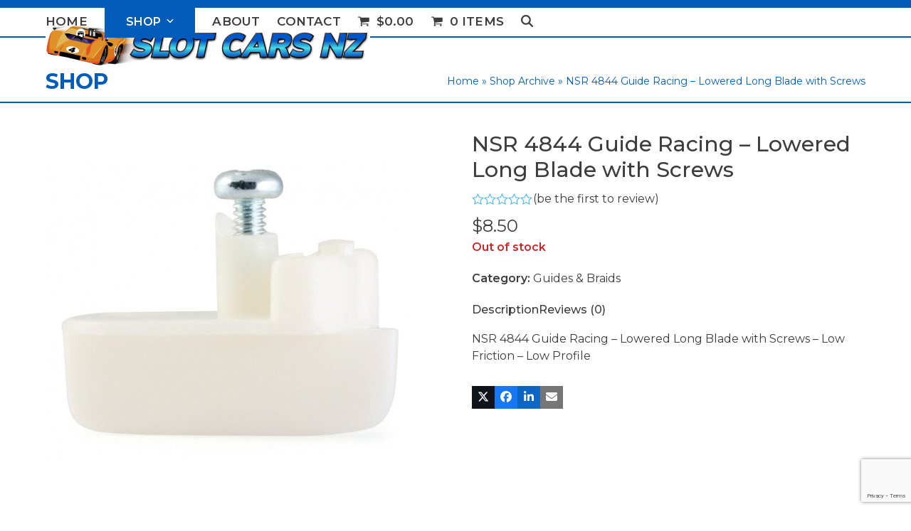

--- FILE ---
content_type: text/html; charset=UTF-8
request_url: https://www.slotcars.nz/product/nsr-4844-guide-racing-lowered-long-blade-with-screws/
body_size: 52989
content:
<!DOCTYPE html>
<html lang="en-NZ" class="wpex-classic-style">
<head><meta charset="UTF-8"><script>if(navigator.userAgent.match(/MSIE|Internet Explorer/i)||navigator.userAgent.match(/Trident\/7\..*?rv:11/i)){var href=document.location.href;if(!href.match(/[?&]nowprocket/)){if(href.indexOf("?")==-1){if(href.indexOf("#")==-1){document.location.href=href+"?nowprocket=1"}else{document.location.href=href.replace("#","?nowprocket=1#")}}else{if(href.indexOf("#")==-1){document.location.href=href+"&nowprocket=1"}else{document.location.href=href.replace("#","&nowprocket=1#")}}}}</script><script>(()=>{class RocketLazyLoadScripts{constructor(){this.v="1.2.6",this.triggerEvents=["keydown","mousedown","mousemove","touchmove","touchstart","touchend","wheel"],this.userEventHandler=this.t.bind(this),this.touchStartHandler=this.i.bind(this),this.touchMoveHandler=this.o.bind(this),this.touchEndHandler=this.h.bind(this),this.clickHandler=this.u.bind(this),this.interceptedClicks=[],this.interceptedClickListeners=[],this.l(this),window.addEventListener("pageshow",(t=>{this.persisted=t.persisted,this.everythingLoaded&&this.m()})),this.CSPIssue=sessionStorage.getItem("rocketCSPIssue"),document.addEventListener("securitypolicyviolation",(t=>{this.CSPIssue||"script-src-elem"!==t.violatedDirective||"data"!==t.blockedURI||(this.CSPIssue=!0,sessionStorage.setItem("rocketCSPIssue",!0))})),document.addEventListener("DOMContentLoaded",(()=>{this.k()})),this.delayedScripts={normal:[],async:[],defer:[]},this.trash=[],this.allJQueries=[]}p(t){document.hidden?t.t():(this.triggerEvents.forEach((e=>window.addEventListener(e,t.userEventHandler,{passive:!0}))),window.addEventListener("touchstart",t.touchStartHandler,{passive:!0}),window.addEventListener("mousedown",t.touchStartHandler),document.addEventListener("visibilitychange",t.userEventHandler))}_(){this.triggerEvents.forEach((t=>window.removeEventListener(t,this.userEventHandler,{passive:!0}))),document.removeEventListener("visibilitychange",this.userEventHandler)}i(t){"HTML"!==t.target.tagName&&(window.addEventListener("touchend",this.touchEndHandler),window.addEventListener("mouseup",this.touchEndHandler),window.addEventListener("touchmove",this.touchMoveHandler,{passive:!0}),window.addEventListener("mousemove",this.touchMoveHandler),t.target.addEventListener("click",this.clickHandler),this.L(t.target,!0),this.S(t.target,"onclick","rocket-onclick"),this.C())}o(t){window.removeEventListener("touchend",this.touchEndHandler),window.removeEventListener("mouseup",this.touchEndHandler),window.removeEventListener("touchmove",this.touchMoveHandler,{passive:!0}),window.removeEventListener("mousemove",this.touchMoveHandler),t.target.removeEventListener("click",this.clickHandler),this.L(t.target,!1),this.S(t.target,"rocket-onclick","onclick"),this.M()}h(){window.removeEventListener("touchend",this.touchEndHandler),window.removeEventListener("mouseup",this.touchEndHandler),window.removeEventListener("touchmove",this.touchMoveHandler,{passive:!0}),window.removeEventListener("mousemove",this.touchMoveHandler)}u(t){t.target.removeEventListener("click",this.clickHandler),this.L(t.target,!1),this.S(t.target,"rocket-onclick","onclick"),this.interceptedClicks.push(t),t.preventDefault(),t.stopPropagation(),t.stopImmediatePropagation(),this.M()}O(){window.removeEventListener("touchstart",this.touchStartHandler,{passive:!0}),window.removeEventListener("mousedown",this.touchStartHandler),this.interceptedClicks.forEach((t=>{t.target.dispatchEvent(new MouseEvent("click",{view:t.view,bubbles:!0,cancelable:!0}))}))}l(t){EventTarget.prototype.addEventListenerWPRocketBase=EventTarget.prototype.addEventListener,EventTarget.prototype.addEventListener=function(e,i,o){"click"!==e||t.windowLoaded||i===t.clickHandler||t.interceptedClickListeners.push({target:this,func:i,options:o}),(this||window).addEventListenerWPRocketBase(e,i,o)}}L(t,e){this.interceptedClickListeners.forEach((i=>{i.target===t&&(e?t.removeEventListener("click",i.func,i.options):t.addEventListener("click",i.func,i.options))})),t.parentNode!==document.documentElement&&this.L(t.parentNode,e)}D(){return new Promise((t=>{this.P?this.M=t:t()}))}C(){this.P=!0}M(){this.P=!1}S(t,e,i){t.hasAttribute&&t.hasAttribute(e)&&(event.target.setAttribute(i,event.target.getAttribute(e)),event.target.removeAttribute(e))}t(){this._(this),"loading"===document.readyState?document.addEventListener("DOMContentLoaded",this.R.bind(this)):this.R()}k(){let t=[];document.querySelectorAll("script[type=rocketlazyloadscript][data-rocket-src]").forEach((e=>{let i=e.getAttribute("data-rocket-src");if(i&&!i.startsWith("data:")){0===i.indexOf("//")&&(i=location.protocol+i);try{const o=new URL(i).origin;o!==location.origin&&t.push({src:o,crossOrigin:e.crossOrigin||"module"===e.getAttribute("data-rocket-type")})}catch(t){}}})),t=[...new Map(t.map((t=>[JSON.stringify(t),t]))).values()],this.T(t,"preconnect")}async R(){this.lastBreath=Date.now(),this.j(this),this.F(this),this.I(),this.W(),this.q(),await this.A(this.delayedScripts.normal),await this.A(this.delayedScripts.defer),await this.A(this.delayedScripts.async);try{await this.U(),await this.H(this),await this.J()}catch(t){console.error(t)}window.dispatchEvent(new Event("rocket-allScriptsLoaded")),this.everythingLoaded=!0,this.D().then((()=>{this.O()})),this.N()}W(){document.querySelectorAll("script[type=rocketlazyloadscript]").forEach((t=>{t.hasAttribute("data-rocket-src")?t.hasAttribute("async")&&!1!==t.async?this.delayedScripts.async.push(t):t.hasAttribute("defer")&&!1!==t.defer||"module"===t.getAttribute("data-rocket-type")?this.delayedScripts.defer.push(t):this.delayedScripts.normal.push(t):this.delayedScripts.normal.push(t)}))}async B(t){if(await this.G(),!0!==t.noModule||!("noModule"in HTMLScriptElement.prototype))return new Promise((e=>{let i;function o(){(i||t).setAttribute("data-rocket-status","executed"),e()}try{if(navigator.userAgent.indexOf("Firefox/")>0||""===navigator.vendor||this.CSPIssue)i=document.createElement("script"),[...t.attributes].forEach((t=>{let e=t.nodeName;"type"!==e&&("data-rocket-type"===e&&(e="type"),"data-rocket-src"===e&&(e="src"),i.setAttribute(e,t.nodeValue))})),t.text&&(i.text=t.text),i.hasAttribute("src")?(i.addEventListener("load",o),i.addEventListener("error",(function(){i.setAttribute("data-rocket-status","failed-network"),e()})),setTimeout((()=>{i.isConnected||e()}),1)):(i.text=t.text,o()),t.parentNode.replaceChild(i,t);else{const i=t.getAttribute("data-rocket-type"),s=t.getAttribute("data-rocket-src");i?(t.type=i,t.removeAttribute("data-rocket-type")):t.removeAttribute("type"),t.addEventListener("load",o),t.addEventListener("error",(i=>{this.CSPIssue&&i.target.src.startsWith("data:")?(console.log("WPRocket: data-uri blocked by CSP -> fallback"),t.removeAttribute("src"),this.B(t).then(e)):(t.setAttribute("data-rocket-status","failed-network"),e())})),s?(t.removeAttribute("data-rocket-src"),t.src=s):t.src="data:text/javascript;base64,"+window.btoa(unescape(encodeURIComponent(t.text)))}}catch(i){t.setAttribute("data-rocket-status","failed-transform"),e()}}));t.setAttribute("data-rocket-status","skipped")}async A(t){const e=t.shift();return e&&e.isConnected?(await this.B(e),this.A(t)):Promise.resolve()}q(){this.T([...this.delayedScripts.normal,...this.delayedScripts.defer,...this.delayedScripts.async],"preload")}T(t,e){var i=document.createDocumentFragment();t.forEach((t=>{const o=t.getAttribute&&t.getAttribute("data-rocket-src")||t.src;if(o&&!o.startsWith("data:")){const s=document.createElement("link");s.href=o,s.rel=e,"preconnect"!==e&&(s.as="script"),t.getAttribute&&"module"===t.getAttribute("data-rocket-type")&&(s.crossOrigin=!0),t.crossOrigin&&(s.crossOrigin=t.crossOrigin),t.integrity&&(s.integrity=t.integrity),i.appendChild(s),this.trash.push(s)}})),document.head.appendChild(i)}j(t){let e={};function i(i,o){return e[o].eventsToRewrite.indexOf(i)>=0&&!t.everythingLoaded?"rocket-"+i:i}function o(t,o){!function(t){e[t]||(e[t]={originalFunctions:{add:t.addEventListener,remove:t.removeEventListener},eventsToRewrite:[]},t.addEventListener=function(){arguments[0]=i(arguments[0],t),e[t].originalFunctions.add.apply(t,arguments)},t.removeEventListener=function(){arguments[0]=i(arguments[0],t),e[t].originalFunctions.remove.apply(t,arguments)})}(t),e[t].eventsToRewrite.push(o)}function s(e,i){let o=e[i];e[i]=null,Object.defineProperty(e,i,{get:()=>o||function(){},set(s){t.everythingLoaded?o=s:e["rocket"+i]=o=s}})}o(document,"DOMContentLoaded"),o(window,"DOMContentLoaded"),o(window,"load"),o(window,"pageshow"),o(document,"readystatechange"),s(document,"onreadystatechange"),s(window,"onload"),s(window,"onpageshow");try{Object.defineProperty(document,"readyState",{get:()=>t.rocketReadyState,set(e){t.rocketReadyState=e},configurable:!0}),document.readyState="loading"}catch(t){console.log("WPRocket DJE readyState conflict, bypassing")}}F(t){let e;function i(e){return t.everythingLoaded?e:e.split(" ").map((t=>"load"===t||0===t.indexOf("load.")?"rocket-jquery-load":t)).join(" ")}function o(o){function s(t){const e=o.fn[t];o.fn[t]=o.fn.init.prototype[t]=function(){return this[0]===window&&("string"==typeof arguments[0]||arguments[0]instanceof String?arguments[0]=i(arguments[0]):"object"==typeof arguments[0]&&Object.keys(arguments[0]).forEach((t=>{const e=arguments[0][t];delete arguments[0][t],arguments[0][i(t)]=e}))),e.apply(this,arguments),this}}o&&o.fn&&!t.allJQueries.includes(o)&&(o.fn.ready=o.fn.init.prototype.ready=function(e){return t.domReadyFired?e.bind(document)(o):document.addEventListener("rocket-DOMContentLoaded",(()=>e.bind(document)(o))),o([])},s("on"),s("one"),t.allJQueries.push(o)),e=o}o(window.jQuery),Object.defineProperty(window,"jQuery",{get:()=>e,set(t){o(t)}})}async H(t){const e=document.querySelector("script[data-webpack]");e&&(await async function(){return new Promise((t=>{e.addEventListener("load",t),e.addEventListener("error",t)}))}(),await t.K(),await t.H(t))}async U(){this.domReadyFired=!0;try{document.readyState="interactive"}catch(t){}await this.G(),document.dispatchEvent(new Event("rocket-readystatechange")),await this.G(),document.rocketonreadystatechange&&document.rocketonreadystatechange(),await this.G(),document.dispatchEvent(new Event("rocket-DOMContentLoaded")),await this.G(),window.dispatchEvent(new Event("rocket-DOMContentLoaded"))}async J(){try{document.readyState="complete"}catch(t){}await this.G(),document.dispatchEvent(new Event("rocket-readystatechange")),await this.G(),document.rocketonreadystatechange&&document.rocketonreadystatechange(),await this.G(),window.dispatchEvent(new Event("rocket-load")),await this.G(),window.rocketonload&&window.rocketonload(),await this.G(),this.allJQueries.forEach((t=>t(window).trigger("rocket-jquery-load"))),await this.G();const t=new Event("rocket-pageshow");t.persisted=this.persisted,window.dispatchEvent(t),await this.G(),window.rocketonpageshow&&window.rocketonpageshow({persisted:this.persisted}),this.windowLoaded=!0}m(){document.onreadystatechange&&document.onreadystatechange(),window.onload&&window.onload(),window.onpageshow&&window.onpageshow({persisted:this.persisted})}I(){const t=new Map;document.write=document.writeln=function(e){const i=document.currentScript;i||console.error("WPRocket unable to document.write this: "+e);const o=document.createRange(),s=i.parentElement;let n=t.get(i);void 0===n&&(n=i.nextSibling,t.set(i,n));const c=document.createDocumentFragment();o.setStart(c,0),c.appendChild(o.createContextualFragment(e)),s.insertBefore(c,n)}}async G(){Date.now()-this.lastBreath>45&&(await this.K(),this.lastBreath=Date.now())}async K(){return document.hidden?new Promise((t=>setTimeout(t))):new Promise((t=>requestAnimationFrame(t)))}N(){this.trash.forEach((t=>t.remove()))}static run(){const t=new RocketLazyLoadScripts;t.p(t)}}RocketLazyLoadScripts.run()})();</script>

<link rel="profile" href="https://gmpg.org/xfn/11">
<meta name='robots' content='index, follow, max-image-preview:large, max-snippet:-1, max-video-preview:-1' />
	<style>img:is([sizes="auto" i], [sizes^="auto," i]) { contain-intrinsic-size: 3000px 1500px }</style>
	<meta name="viewport" content="width=device-width, initial-scale=1">

	<!-- This site is optimized with the Yoast SEO Premium plugin v26.7 (Yoast SEO v26.7) - https://yoast.com/wordpress/plugins/seo/ -->
	<title>NSR 4844 Guide Racing - Lowered Long Blade with Screws - NZ Slot Cars</title>
	<meta name="description" content="NSR 4844 Guide Racing - Lowered Long Blade with Screws - Low Friction - Low Profile" />
	<link rel="canonical" href="https://www.slotcars.nz/product/nsr-4844-guide-racing-lowered-long-blade-with-screws/" />
	<meta property="og:locale" content="en_US" />
	<meta property="og:type" content="article" />
	<meta property="og:title" content="NSR 4844 Guide Racing - Lowered Long Blade with Screws" />
	<meta property="og:description" content="NSR 4844 Guide Racing &#8211; Lowered Long Blade with Screws &#8211; Low Friction &#8211; Low Profile" />
	<meta property="og:url" content="https://www.slotcars.nz/product/nsr-4844-guide-racing-lowered-long-blade-with-screws/" />
	<meta property="og:site_name" content="NZ Slot Cars" />
	<meta property="article:modified_time" content="2023-05-28T05:06:09+00:00" />
	<meta property="og:image" content="https://www.slotcars.nz/wp-content/uploads/sites/322/2022/06/nsr-4844-guide-racing.jpg" />
	<meta property="og:image:width" content="514" />
	<meta property="og:image:height" content="514" />
	<meta property="og:image:type" content="image/jpeg" />
	<meta name="twitter:card" content="summary_large_image" />
	<meta name="twitter:label1" content="Est. reading time" />
	<meta name="twitter:data1" content="1 minute" />
	<script type="application/ld+json" class="yoast-schema-graph">{"@context":"https://schema.org","@graph":[{"@type":"WebPage","@id":"https://www.slotcars.nz/product/nsr-4844-guide-racing-lowered-long-blade-with-screws/","url":"https://www.slotcars.nz/product/nsr-4844-guide-racing-lowered-long-blade-with-screws/","name":"NSR 4844 Guide Racing - Lowered Long Blade with Screws - NZ Slot Cars","isPartOf":{"@id":"https://www.slotcars.nz/#website"},"primaryImageOfPage":{"@id":"https://www.slotcars.nz/product/nsr-4844-guide-racing-lowered-long-blade-with-screws/#primaryimage"},"image":{"@id":"https://www.slotcars.nz/product/nsr-4844-guide-racing-lowered-long-blade-with-screws/#primaryimage"},"thumbnailUrl":"https://www.slotcars.nz/wp-content/uploads/sites/322/2022/06/nsr-4844-guide-racing.jpg","datePublished":"2022-06-10T09:38:05+00:00","dateModified":"2023-05-28T05:06:09+00:00","breadcrumb":{"@id":"https://www.slotcars.nz/product/nsr-4844-guide-racing-lowered-long-blade-with-screws/#breadcrumb"},"inLanguage":"en-NZ","potentialAction":[{"@type":"ReadAction","target":["https://www.slotcars.nz/product/nsr-4844-guide-racing-lowered-long-blade-with-screws/"]}]},{"@type":"ImageObject","inLanguage":"en-NZ","@id":"https://www.slotcars.nz/product/nsr-4844-guide-racing-lowered-long-blade-with-screws/#primaryimage","url":"https://www.slotcars.nz/wp-content/uploads/sites/322/2022/06/nsr-4844-guide-racing.jpg","contentUrl":"https://www.slotcars.nz/wp-content/uploads/sites/322/2022/06/nsr-4844-guide-racing.jpg","width":514,"height":514},{"@type":"BreadcrumbList","@id":"https://www.slotcars.nz/product/nsr-4844-guide-racing-lowered-long-blade-with-screws/#breadcrumb","itemListElement":[{"@type":"ListItem","position":1,"name":"Home","item":"https://www.slotcars.nz/"},{"@type":"ListItem","position":2,"name":"Shop Archive","item":"https://www.slotcars.nz/shop-archive/"},{"@type":"ListItem","position":3,"name":"NSR 4844 Guide Racing &#8211; Lowered Long Blade with Screws"}]},{"@type":"WebSite","@id":"https://www.slotcars.nz/#website","url":"https://www.slotcars.nz/","name":"NZ Slot Cars","description":"Professional Slot Cars","publisher":{"@id":"https://www.slotcars.nz/#organization"},"potentialAction":[{"@type":"SearchAction","target":{"@type":"EntryPoint","urlTemplate":"https://www.slotcars.nz/?s={search_term_string}"},"query-input":{"@type":"PropertyValueSpecification","valueRequired":true,"valueName":"search_term_string"}}],"inLanguage":"en-NZ"},{"@type":["Organization","Place","HobbyShop"],"@id":"https://www.slotcars.nz/#organization","name":"Slot Cars NZ","url":"https://www.slotcars.nz/","logo":{"@id":"https://www.slotcars.nz/product/nsr-4844-guide-racing-lowered-long-blade-with-screws/#local-main-organization-logo"},"image":{"@id":"https://www.slotcars.nz/product/nsr-4844-guide-racing-lowered-long-blade-with-screws/#local-main-organization-logo"},"address":{"@id":"https://www.slotcars.nz/product/nsr-4844-guide-racing-lowered-long-blade-with-screws/#local-main-place-address"},"geo":{"@type":"GeoCoordinates","latitude":"-41.31475030000001","longitude":"173.2191368"},"telephone":["021 739 383"],"openingHoursSpecification":[],"email":"sales@slotcars.nz","areaServed":"New Zealand","currenciesAccepted":"NZD","paymentAccepted":"Bank transfer, credit and debit cards"},{"@type":"PostalAddress","@id":"https://www.slotcars.nz/product/nsr-4844-guide-racing-lowered-long-blade-with-screws/#local-main-place-address","streetAddress":"10 Monaco View","addressLocality":"Stoke","postalCode":"7011","addressRegion":"Nelson","addressCountry":"NZ"},{"@type":"ImageObject","inLanguage":"en-NZ","@id":"https://www.slotcars.nz/product/nsr-4844-guide-racing-lowered-long-blade-with-screws/#local-main-organization-logo","url":"https://www.slotcars.nz/wp-content/uploads/sites/322/2021/10/Slot-Cars-NZ-Logo-800w.png","contentUrl":"https://www.slotcars.nz/wp-content/uploads/sites/322/2021/10/Slot-Cars-NZ-Logo-800w.png","width":800,"height":138,"caption":"Slot Cars NZ"}]}</script>
	<meta name="geo.placename" content="Stoke" />
	<meta name="geo.position" content="-41.31475030000001;173.2191368" />
	<meta name="geo.region" content="New Zealand" />
	<!-- / Yoast SEO Premium plugin. -->


<link rel='dns-prefetch' href='//fonts.googleapis.com' />
<link rel="alternate" type="application/rss+xml" title="NZ Slot Cars &raquo; Feed" href="https://www.slotcars.nz/feed/" />
<link rel="alternate" type="application/rss+xml" title="NZ Slot Cars &raquo; Comments Feed" href="https://www.slotcars.nz/comments/feed/" />
<link rel="alternate" type="application/rss+xml" title="NZ Slot Cars &raquo; NSR 4844 Guide Racing &#8211; Lowered Long Blade with Screws Comments Feed" href="https://www.slotcars.nz/product/nsr-4844-guide-racing-lowered-long-blade-with-screws/feed/" />
<link data-minify="1" rel='stylesheet' id='formidable-css' href='https://www.slotcars.nz/wp-content/cache/min/322/wp-content/plugins/formidable/css/formidableforms322.css?ver=1768367376' media='all' />
<link data-minify="1" rel='stylesheet' id='js_composer_front-css' href='https://www.slotcars.nz/wp-content/cache/min/322/wp-content/plugins/js_composer/assets/css/js_composer.min.css?ver=1768367376' media='all' />
<link data-minify="1" rel='stylesheet' id='webeasy-css' href='https://www.slotcars.nz/wp-content/cache/min/322/wp-content/plugins/webeasy/public/css/webeasy-public.css?ver=1768367376' media='all' />
<style id='woocommerce-inline-inline-css'>
.woocommerce form .form-row .required { visibility: visible; }
</style>
<link rel='stylesheet' id='aws-pro-style-css' href='https://www.slotcars.nz/wp-content/plugins/advanced-woo-search-pro/assets/css/common.min.css?ver=pro3.51' media='all' />
<link rel='stylesheet' id='wc-sc-product-page-gift-form-css' href='https://www.slotcars.nz/wp-content/plugins/woocommerce-smart-coupons/assets/css/product-page-gift-form.min.css?ver=9.67.0' media='all' />
<link data-minify="1" rel='stylesheet' id='wpex-woocommerce-css' href='https://www.slotcars.nz/wp-content/cache/min/322/wp-content/themes/Total/assets/css/frontend/woocommerce/core.min.css?ver=1768367376' media='all' />
<link rel='stylesheet' id='wpex-google-font-montserrat-css' href='https://fonts.googleapis.com/css2?family=Montserrat:ital,wght@0,100;0,200;0,300;0,400;0,500;0,600;0,700;0,800;0,900;1,100;1,200;1,300;1,400;1,500;1,600;1,700;1,800;1,900&#038;display=swap&#038;subset=latin' media='all' />
<link data-minify="1" rel='stylesheet' id='wpex-style-css' href='https://www.slotcars.nz/wp-content/cache/min/322/wp-content/themes/Total/style.css?ver=1768367376' media='all' />
<link rel='stylesheet' id='wpex-mobile-menu-breakpoint-max-css' href='https://www.slotcars.nz/wp-content/themes/Total/assets/css/frontend/breakpoints/max.min.css?ver=6.5' media='only screen and (max-width:1130px)' />
<link rel='stylesheet' id='wpex-mobile-menu-breakpoint-min-css' href='https://www.slotcars.nz/wp-content/themes/Total/assets/css/frontend/breakpoints/min.min.css?ver=6.5' media='only screen and (min-width:1131px)' />
<link rel='stylesheet' id='vcex-shortcodes-css' href='https://www.slotcars.nz/wp-content/themes/Total/assets/css/frontend/vcex-shortcodes.min.css?ver=6.5' media='all' />
<link data-minify="1" rel='stylesheet' id='wc_stripe_express_checkout_style-css' href='https://www.slotcars.nz/wp-content/cache/min/322/wp-content/plugins/woocommerce-gateway-stripe/build/express-checkout.css?ver=1768367458' media='all' />
<link rel='stylesheet' id='wpex-wpbakery-css' href='https://www.slotcars.nz/wp-content/themes/Total/assets/css/frontend/wpbakery.min.css?ver=6.5' media='all' />
<style id='rocket-lazyload-inline-css'>
.rll-youtube-player{position:relative;padding-bottom:56.23%;height:0;overflow:hidden;max-width:100%;}.rll-youtube-player:focus-within{outline: 2px solid currentColor;outline-offset: 5px;}.rll-youtube-player iframe{position:absolute;top:0;left:0;width:100%;height:100%;z-index:100;background:0 0}.rll-youtube-player img{bottom:0;display:block;left:0;margin:auto;max-width:100%;width:100%;position:absolute;right:0;top:0;border:none;height:auto;-webkit-transition:.4s all;-moz-transition:.4s all;transition:.4s all}.rll-youtube-player img:hover{-webkit-filter:brightness(75%)}.rll-youtube-player .play{height:100%;width:100%;left:0;top:0;position:absolute;background:url(https://www.slotcars.nz/wp-content/plugins/wp-rocket/assets/img/youtube.png) no-repeat center;background-color: transparent !important;cursor:pointer;border:none;}.wp-embed-responsive .wp-has-aspect-ratio .rll-youtube-player{position:absolute;padding-bottom:0;width:100%;height:100%;top:0;bottom:0;left:0;right:0}
</style>
<script src="https://www.slotcars.nz/wp-includes/js/jquery/jquery.min.js?ver=3.7.1" id="jquery-core-js"></script>
<script src="https://www.slotcars.nz/wp-includes/js/jquery/jquery-migrate.min.js?ver=3.4.1" id="jquery-migrate-js"></script>
<script id="webeasy-js-extra">
var ajax_settings = {"ajax_url":"https:\/\/www.slotcars.nz\/wp-admin\/admin-ajax.php"};
</script>
<script type="rocketlazyloadscript" data-minify="1" data-rocket-src="https://www.slotcars.nz/wp-content/cache/min/322/wp-content/plugins/webeasy/public/js/webeasy-public.js?ver=1768367376" id="webeasy-js" data-rocket-defer defer></script>
<script src="https://www.slotcars.nz/wp-content/plugins/woocommerce/assets/js/jquery-blockui/jquery.blockUI.min.js?ver=2.7.0-wc.10.4.3" id="wc-jquery-blockui-js" data-wp-strategy="defer" data-rocket-defer defer></script>
<script id="wc-add-to-cart-js-extra">
var wc_add_to_cart_params = {"ajax_url":"\/wp-admin\/admin-ajax.php","wc_ajax_url":"\/?wc-ajax=%%endpoint%%","i18n_view_cart":"View cart","cart_url":"https:\/\/www.slotcars.nz\/cart\/","is_cart":"","cart_redirect_after_add":"no"};
</script>
<script type="rocketlazyloadscript" data-rocket-src="https://www.slotcars.nz/wp-content/plugins/woocommerce/assets/js/frontend/add-to-cart.min.js?ver=10.4.3" id="wc-add-to-cart-js" data-wp-strategy="defer" data-rocket-defer defer></script>
<script src="https://www.slotcars.nz/wp-content/plugins/woocommerce/assets/js/zoom/jquery.zoom.min.js?ver=1.7.21-wc.10.4.3" id="wc-zoom-js" defer data-wp-strategy="defer"></script>
<script src="https://www.slotcars.nz/wp-content/plugins/woocommerce/assets/js/flexslider/jquery.flexslider.min.js?ver=2.7.2-wc.10.4.3" id="wc-flexslider-js" defer data-wp-strategy="defer"></script>
<script id="wc-single-product-js-extra">
var wc_single_product_params = {"i18n_required_rating_text":"Please select a rating","i18n_rating_options":["1 of 5 stars","2 of 5 stars","3 of 5 stars","4 of 5 stars","5 of 5 stars"],"i18n_product_gallery_trigger_text":"View full-screen image gallery","review_rating_required":"yes","flexslider":{"rtl":false,"animation":"slide","smoothHeight":true,"directionNav":true,"controlNav":"thumbnails","slideshow":false,"animationSpeed":600,"animationLoop":false,"allowOneSlide":false,"prevText":"<span class=\"screen-reader-text\">previous slide<\/span><span class=\"wpex-icon\" aria-hidden=\"true\"><svg xmlns=\"http:\/\/www.w3.org\/2000\/svg\" viewBox=\"0 0 24 24\"><rect fill=\"none\" height=\"24\" width=\"24\"\/><g><polygon points=\"17.77,3.77 16,2 6,12 16,22 17.77,20.23 9.54,12\"\/><\/g><\/svg><\/span>","nextText":"<span class=\"screen-reader-text\">next slide<\/span><span class=\"wpex-icon\" aria-hidden=\"true\"><svg xmlns=\"http:\/\/www.w3.org\/2000\/svg\" viewBox=\"0 0 24 24\"><g><path d=\"M0,0h24v24H0V0z\" fill=\"none\"\/><\/g><g><polygon points=\"6.23,20.23 8,22 18,12 8,2 6.23,3.77 14.46,12\"\/><\/g><\/svg><\/span>"},"zoom_enabled":"1","zoom_options":[],"photoswipe_enabled":"","photoswipe_options":{"shareEl":false,"closeOnScroll":false,"history":false,"hideAnimationDuration":0,"showAnimationDuration":0},"flexslider_enabled":"1"};
</script>
<script type="rocketlazyloadscript" data-rocket-src="https://www.slotcars.nz/wp-content/plugins/woocommerce/assets/js/frontend/single-product.min.js?ver=10.4.3" id="wc-single-product-js" defer data-wp-strategy="defer"></script>
<script type="rocketlazyloadscript" data-rocket-src="https://www.slotcars.nz/wp-content/plugins/woocommerce/assets/js/js-cookie/js.cookie.min.js?ver=2.1.4-wc.10.4.3" id="wc-js-cookie-js" defer data-wp-strategy="defer"></script>
<script id="woocommerce-js-extra">
var woocommerce_params = {"ajax_url":"\/wp-admin\/admin-ajax.php","wc_ajax_url":"\/?wc-ajax=%%endpoint%%","i18n_password_show":"Show password","i18n_password_hide":"Hide password"};
</script>
<script type="rocketlazyloadscript" data-rocket-src="https://www.slotcars.nz/wp-content/plugins/woocommerce/assets/js/frontend/woocommerce.min.js?ver=10.4.3" id="woocommerce-js" defer data-wp-strategy="defer"></script>
<script type="rocketlazyloadscript" data-minify="1" data-rocket-src="https://www.slotcars.nz/wp-content/cache/min/322/wp-content/plugins/js_composer/assets/js/vendors/woocommerce-add-to-cart.js?ver=1768367376" id="vc_woocommerce-add-to-cart-js-js" data-rocket-defer defer></script>
<script id="wpex-core-js-extra">
var wpex_theme_params = {"selectArrowIcon":"<span class=\"wpex-select-arrow__icon wpex-icon--sm wpex-flex wpex-icon\" aria-hidden=\"true\"><svg viewBox=\"0 0 24 24\" xmlns=\"http:\/\/www.w3.org\/2000\/svg\"><rect fill=\"none\" height=\"24\" width=\"24\"\/><g transform=\"matrix(0, -1, 1, 0, -0.115, 23.885)\"><polygon points=\"17.77,3.77 16,2 6,12 16,22 17.77,20.23 9.54,12\"\/><\/g><\/svg><\/span>","customSelects":".widget_categories form,.widget_archive select,.vcex-form-shortcode select,.woocommerce-ordering .orderby,#dropdown_product_cat,.single-product .variations_form .variations select","scrollToHash":"1","localScrollFindLinks":"1","localScrollHighlight":"1","localScrollUpdateHash":"1","scrollToHashTimeout":"500","localScrollTargets":"li.local-scroll a, a.local-scroll, .local-scroll-link, .local-scroll-link > a,.sidr-class-local-scroll-link,li.sidr-class-local-scroll > span > a,li.sidr-class-local-scroll > a","scrollToBehavior":"smooth"};
</script>
<script type="rocketlazyloadscript" data-rocket-src="https://www.slotcars.nz/wp-content/themes/Total/assets/js/frontend/core.min.js?ver=6.5" id="wpex-core-js" defer data-wp-strategy="defer"></script>
<script type="rocketlazyloadscript" id="wpex-inline-js-after">
!function(){const e=document.querySelector("html"),t=()=>{const t=window.innerWidth-document.documentElement.clientWidth;t&&e.style.setProperty("--wpex-scrollbar-width",`${t}px`)};t(),window.addEventListener("resize",(()=>{t()}))}();
</script>
<script type="rocketlazyloadscript" data-rocket-src="https://www.slotcars.nz/wp-content/themes/Total/assets/js/frontend/search/drop-down.min.js?ver=6.5" id="wpex-search-drop_down-js" defer data-wp-strategy="defer"></script>
<script id="wpex-sticky-header-js-extra">
var wpex_sticky_header_params = {"breakpoint":"1131","shrink":"1","shrinkOnMobile":"1","shrinkHeight":"70","shrink_speed":".3s","shrink_delay":"1"};
</script>
<script type="rocketlazyloadscript" data-rocket-src="https://www.slotcars.nz/wp-content/themes/Total/assets/js/frontend/sticky/header.min.js?ver=6.5" id="wpex-sticky-header-js" defer data-wp-strategy="defer"></script>
<script id="wpex-mobile-menu-toggle-js-extra">
var wpex_mobile_menu_toggle_params = {"breakpoint":"1130","i18n":{"openSubmenu":"Open submenu of %s","closeSubmenu":"Close submenu of %s"},"openSubmenuIcon":"<span class=\"wpex-open-submenu__icon wpex-transition-transform wpex-duration-300 wpex-icon\" aria-hidden=\"true\"><svg xmlns=\"http:\/\/www.w3.org\/2000\/svg\" viewBox=\"0 0 448 512\"><path d=\"M201.4 342.6c12.5 12.5 32.8 12.5 45.3 0l160-160c12.5-12.5 12.5-32.8 0-45.3s-32.8-12.5-45.3 0L224 274.7 86.6 137.4c-12.5-12.5-32.8-12.5-45.3 0s-12.5 32.8 0 45.3l160 160z\"\/><\/svg><\/span>"};
</script>
<script type="rocketlazyloadscript" data-rocket-src="https://www.slotcars.nz/wp-content/themes/Total/assets/js/frontend/mobile-menu/toggle.min.js?ver=6.5" id="wpex-mobile-menu-toggle-js" defer data-wp-strategy="defer"></script>
<script type="rocketlazyloadscript" data-rocket-src="https://www.slotcars.nz/wp-content/themes/Total/assets/js/frontend/wp/comment-reply.min.js?ver=2.7.0" id="wpex-comment-reply-js" defer data-wp-strategy="defer"></script>
<script type="rocketlazyloadscript"></script><link rel="https://api.w.org/" href="https://www.slotcars.nz/wp-json/" /><link rel="alternate" title="JSON" type="application/json" href="https://www.slotcars.nz/wp-json/wp/v2/product/2131" /><link rel="EditURI" type="application/rsd+xml" title="RSD" href="https://www.slotcars.nz/xmlrpc.php?rsd" />
<link rel="alternate" title="oEmbed (JSON)" type="application/json+oembed" href="https://www.slotcars.nz/wp-json/oembed/1.0/embed?url=https%3A%2F%2Fwww.slotcars.nz%2Fproduct%2Fnsr-4844-guide-racing-lowered-long-blade-with-screws%2F" />
<link rel="alternate" title="oEmbed (XML)" type="text/xml+oembed" href="https://www.slotcars.nz/wp-json/oembed/1.0/embed?url=https%3A%2F%2Fwww.slotcars.nz%2Fproduct%2Fnsr-4844-guide-racing-lowered-long-blade-with-screws%2F&#038;format=xml" />
<script type="rocketlazyloadscript">  var el_i13_login_captcha=null; var el_i13_register_captcha=null; </script><script type="rocketlazyloadscript">document.documentElement.className += " js";</script>
<!-- This code is added by Analytify (8.0.1) https://analytify.io/ !-->
						<script async src="https://www.googletagmanager.com/gtag/js?id=G-4X6306DBSQ"></script>
			<script>
			window.dataLayer = window.dataLayer || [];
			function gtag(){dataLayer.push(arguments);}
			gtag('js', new Date());

			const configuration = {"anonymize_ip":"false","forceSSL":"false","allow_display_features":"false","debug_mode":true};
			const gaID = 'G-4X6306DBSQ';

			
			gtag('config', gaID, configuration);

			
			</script>

			<!-- This code is added by Analytify (8.0.1) !--><style>.woocommerce-product-gallery{ opacity: 1 !important; }</style><link rel="icon" href="https://www.slotcars.nz/wp-content/uploads/sites/322/2021/10/Slot-Cars-NZ-favicon_32.png" sizes="32x32"><link rel="shortcut icon" href="https://www.slotcars.nz/wp-content/uploads/sites/322/2021/10/Slot-Cars-NZ-favicon_32.png"><link rel="apple-touch-icon" href="https://www.slotcars.nz/wp-content/uploads/sites/322/2021/10/Slot-Cars-NZ-favicon_57.png" sizes="57x57" ><link rel="apple-touch-icon" href="https://www.slotcars.nz/wp-content/uploads/sites/322/2021/10/Slot-Cars-NZ-favicon_76.png" sizes="76x76" ><link rel="apple-touch-icon" href="https://www.slotcars.nz/wp-content/uploads/sites/322/2021/10/Slot-Cars-NZ-favicon_120.png" sizes="120x120"><link rel="apple-touch-icon" href="https://www.slotcars.nz/wp-content/uploads/sites/322/2021/10/Slot-Cars-NZ-favicon_152.png" sizes="114x114">	<noscript><style>.woocommerce-product-gallery{ opacity: 1 !important; }</style></noscript>
	<noscript><style>body:not(.content-full-screen) .wpex-vc-row-stretched[data-vc-full-width-init="false"]{visibility:visible;}</style></noscript><script>function setREVStartSize(e){
			//window.requestAnimationFrame(function() {
				window.RSIW = window.RSIW===undefined ? window.innerWidth : window.RSIW;
				window.RSIH = window.RSIH===undefined ? window.innerHeight : window.RSIH;
				try {
					var pw = document.getElementById(e.c).parentNode.offsetWidth,
						newh;
					pw = pw===0 || isNaN(pw) || (e.l=="fullwidth" || e.layout=="fullwidth") ? window.RSIW : pw;
					e.tabw = e.tabw===undefined ? 0 : parseInt(e.tabw);
					e.thumbw = e.thumbw===undefined ? 0 : parseInt(e.thumbw);
					e.tabh = e.tabh===undefined ? 0 : parseInt(e.tabh);
					e.thumbh = e.thumbh===undefined ? 0 : parseInt(e.thumbh);
					e.tabhide = e.tabhide===undefined ? 0 : parseInt(e.tabhide);
					e.thumbhide = e.thumbhide===undefined ? 0 : parseInt(e.thumbhide);
					e.mh = e.mh===undefined || e.mh=="" || e.mh==="auto" ? 0 : parseInt(e.mh,0);
					if(e.layout==="fullscreen" || e.l==="fullscreen")
						newh = Math.max(e.mh,window.RSIH);
					else{
						e.gw = Array.isArray(e.gw) ? e.gw : [e.gw];
						for (var i in e.rl) if (e.gw[i]===undefined || e.gw[i]===0) e.gw[i] = e.gw[i-1];
						e.gh = e.el===undefined || e.el==="" || (Array.isArray(e.el) && e.el.length==0)? e.gh : e.el;
						e.gh = Array.isArray(e.gh) ? e.gh : [e.gh];
						for (var i in e.rl) if (e.gh[i]===undefined || e.gh[i]===0) e.gh[i] = e.gh[i-1];
											
						var nl = new Array(e.rl.length),
							ix = 0,
							sl;
						e.tabw = e.tabhide>=pw ? 0 : e.tabw;
						e.thumbw = e.thumbhide>=pw ? 0 : e.thumbw;
						e.tabh = e.tabhide>=pw ? 0 : e.tabh;
						e.thumbh = e.thumbhide>=pw ? 0 : e.thumbh;
						for (var i in e.rl) nl[i] = e.rl[i]<window.RSIW ? 0 : e.rl[i];
						sl = nl[0];
						for (var i in nl) if (sl>nl[i] && nl[i]>0) { sl = nl[i]; ix=i;}
						var m = pw>(e.gw[ix]+e.tabw+e.thumbw) ? 1 : (pw-(e.tabw+e.thumbw)) / (e.gw[ix]);
						newh =  (e.gh[ix] * m) + (e.tabh + e.thumbh);
					}
					var el = document.getElementById(e.c);
					if (el!==null && el) el.style.height = newh+"px";
					el = document.getElementById(e.c+"_wrapper");
					if (el!==null && el) {
						el.style.height = newh+"px";
						el.style.display = "block";
					}
				} catch(e){
					console.log("Failure at Presize of Slider:" + e)
				}
			//});
		  };</script>
		<style id="wp-custom-css">
			/* Tweak menu paddings */.navbar-style-two.no-borders .dropdown-menu >li >a{padding:0;margin-right:30px;}.navbar-style-two.no-borders .dropdown-menu >li.woo-menu-icon >a{margin-right:0;}/* Position header menu cart counter next to icon */body .wcmenucart-details.count{position:static;}/* Tweak product price font */.woocommerce ul.products li.product .price ins,.woocommerce ul.products li.product .price .amount{font-weight:500;font-size:17px}/* Mobile Menu Button Color */.mobile-toggle-nav-search{margin-top:10px;}.mobile-toggle-nav-search .searchform-submit{background:#005cb8;}#site-navigation li.megamenu >ul.sub-menu >li.menu-item.menu-item-has-children >a .link-inner{font-size:19px !important;}#searchform-dropdown{max-width:100% !important;width:400px !important;}		</style>
		<noscript><style> .wpb_animate_when_almost_visible { opacity: 1; }</style></noscript><style data-type="wpex-css" id="wpex-css">/*TYPOGRAPHY*/:root{--wpex-body-font-family:Montserrat;--wpex-body-font-size:16px;--wpex-body-color:#3d3d3d;--wpex-body-line-height:1.5;}:root{--wpex-heading-font-family:Montserrat;--wpex-heading-font-weight:500;--wpex-heading-color:#3d3d3d;}:root{--wpex-btn-font-weight:600;--wpex-btn-letter-spacing:0px;--wpex-btn-text-transform:uppercase;}#top-bar-content{font-size:16px;}.main-navigation-ul .link-inner{font-family:Montserrat;font-weight:600;font-size:17px;letter-spacing:.2px;text-transform:uppercase;}.main-navigation-ul .sub-menu .link-inner{font-family:Montserrat;font-weight:500;font-size:16px;text-transform:none;}.wpex-mobile-menu,#sidr-main{font-family:Montserrat;font-weight:500;font-size:19px;}.page-header .page-header-title{font-family:Montserrat;font-weight:700;font-size:30px;text-transform:uppercase;}.blog-entry-title.entry-title,.blog-entry-title.entry-title a,.blog-entry-title.entry-title a:hover{font-weight:700;}body.single-post .single-post-title{font-weight:700;}.theme-heading{font-family:Montserrat;font-size:16px;color:#3d3d3d;text-transform:uppercase;}h1,.wpex-h1{font-size:45px;}h2,.wpex-h2{font-size:35px;color:#3d3d3d;}h3,.wpex-h3{font-size:30px;color:#005cb8;}h4,.wpex-h4{font-weight:600;font-size:25px;color:#3cb4e5;}#footer-widgets{font-size:17px;line-height:1.7em;}.footer-widget .widget-title{font-weight:600;font-size:20px;text-transform:uppercase;margin:0 0 15px 0;}.woocommerce-loop-product__title,.woocommerce-loop-category__title{font-weight:500;font-size:18px;color:#000000;}.woocommerce div.product .product_title{font-size:30px;line-height:1.2em;margin:0 0 10px 0;}@media(max-width:1024px){.page-header .page-header-title{font-size:30px;}h1,.wpex-h1{font-size:40px;}h2,.wpex-h2{font-size:30px;}h3,.wpex-h3{font-size:25px;}h4,.wpex-h4{font-size:20px;}.footer-widget .widget-title{font-size:20px;}.woocommerce div.product .product_title{font-size:28px;}}@media(max-width:959px){.page-header .page-header-title{font-size:30px;}h1,.wpex-h1{font-size:40px;}h2,.wpex-h2{font-size:30px;}h3,.wpex-h3{font-size:25px;}h4,.wpex-h4{font-size:20px;}.footer-widget .widget-title{font-size:20px;}.woocommerce div.product .product_title{font-size:28px;}}@media(max-width:767px){.page-header .page-header-title{font-size:25px;}h1,.wpex-h1{font-size:35px;}h2,.wpex-h2{font-size:25px;}h3,.wpex-h3{font-size:20px;}h4,.wpex-h4{font-size:18px;}.footer-widget .widget-title{font-size:20px;}.woocommerce div.product .product_title{font-size:25px;}}@media(max-width:479px){.page-header .page-header-title{font-size:25px;}h1,.wpex-h1{font-size:35px;}h2,.wpex-h2{font-size:25px;}h3,.wpex-h3{font-size:20px;}h4,.wpex-h4{font-size:18px;}.footer-widget .widget-title{font-size:20px;}.woocommerce div.product .product_title{font-size:25px;}}/*ADVANCED STYLING CSS*/#site-logo .logo-img{max-height:65px;width:auto;}:where(.woocommerce-pagination){text-align:center}/*CUSTOMIZER STYLING*/:root{--wpex-accent:#005cb8;--wpex-accent-alt:#005cb8;--wpex-accent-alt:#3cb4e5;--wpex-link-color:#005cb8;--wpex-hover-heading-link-color:#005cb8;--wpex-hover-link-color:#3cb4e5;--wpex-hover-heading-link-color:#3cb4e5;--wpex-btn-padding:10px 30px 10px 30px;--wpex-btn-border-radius:0px;--wpex-btn-color:#ffffff;--wpex-hover-btn-color:#ffffff;--wpex-btn-bg:#005cb8;--wpex-hover-btn-bg:#3cb4e5;--wpex-input-bg:#ffffff;--wpex-focus-input-bg:#ffffff;--wpex-input-border-color:#dddddd;--wpex-focus-input-border-color:#dddddd;--wpex-pagination-font-size:16px;--wpex-pagination-border-width:0px;--wpex-pagination-link-color:#005cb8;--wpex-hover-pagination-link-color:#ffffff;--wpex-active-pagination-link-color:#ffffff;--wpex-active-pagination-link-color:#ffffff;--wpex-hover-pagination-link-bg:#005cb8;--wpex-active-pagination-link-bg:#005cb8;--wpex-active-pagination-link-bg:#005cb8;--wpex-site-header-shrink-start-height:65px;--wpex-vc-column-inner-margin-bottom:40px;--wpex-woo-product-gallery-width:48%;--wpex-woo-product-summary-width:48%;--wpex-woo-price-color:#3d3d3d;}.page-header-disabled:not(.has-overlay-header):not(.no-header-margin) #content-wrap{padding-block-start:40px;}.page-header.wpex-supports-mods{padding-block-start:10px;padding-block-end:10px;background-color:#ffffff;border-top-color:#005cb8;border-bottom-color:#005cb8;border-top-width:2px;border-bottom-width:2px;}.page-header{margin-block-end:40px;}.page-header.wpex-supports-mods .page-header-title{color:#005cb8;}.site-breadcrumbs{color:#005cb8;}.site-breadcrumbs .sep{color:#005cb8;}.site-breadcrumbs a{color:#005cb8;}.site-breadcrumbs a:hover{color:#3cb4e5;}#site-scroll-top{min-width:60px;min-height:60px;font-size:30px;border-radius:50%!important;margin-inline-end:30px;margin-block-end:30px;background-color:#3cb4e5;color:#ffffff;}#site-scroll-top:hover{background-color:#005cb8;color:#ffffff;}:root,.site-boxed.wpex-responsive #wrap{--wpex-container-width:1400px;}#top-bar-wrap{background-color:#005cb8;border-color:#005cb8;}.wpex-top-bar-sticky{background-color:#005cb8;}#top-bar{color:#ffffff;--wpex-text-2:#ffffff;--wpex-text-3:#ffffff;--wpex-text-4:#ffffff;--wpex-link-color:#ffffff;--wpex-hover-link-color:#3cb4e5;padding-block-start:5px;padding-block-end:5px;}#top-bar-social a.wpex-social-btn-no-style{color:#ffffff;}#top-bar-social a.wpex-social-btn-no-style:hover{color:#3cb4e5;}.header-padding{padding-block-start:20px;padding-block-end:20px;}.wpex-sticky-header-holder.is-sticky #site-header{opacity:.95;}#site-navigation-wrap{--wpex-main-nav-gutter:24px;--wpex-main-nav-link-color:#3d3d3d;--wpex-hover-main-nav-link-color:#3d3d3d;--wpex-active-main-nav-link-color:#3d3d3d;--wpex-hover-main-nav-link-color:#005cb8;--wpex-active-main-nav-link-color:#005cb8;--wpex-dropmenu-link-color:#3d3d3d;--wpex-hover-dropmenu-link-color:#005cb8;--wpex-active-dropmenu-link-color:#005cb8;--wpex-active-hover-dropmenu-link-color:#005cb8;--wpex-megamenu-heading-color:#005cb8;}#searchform-dropdown{--wpex-dropmenu-colored-top-border-color:#005cb8;}#wpex-mobile-menu-fixed-top,#wpex-mobile-menu-navbar{background:#3d3d3d;}#mobile-menu,#mobile-icons-menu{--wpex-link-color:#005cb8;--wpex-hover-link-color:#005cb8;--wpex-hover-link-color:#3cb4e5;}.mobile-toggle-nav-ul,.mobile-toggle-nav-ul a{border-color:#c9c9c9;}.mobile-toggle-nav{color:#3d3d3d;--wpex-link-color:#3d3d3d;--wpex-hover-link-color:#005cb8;}.author-bio{background-color:#ffffff;}#footer{--wpex-surface-1:#005cb8;background-color:#005cb8;color:#ffffff;--wpex-heading-color:#ffffff;--wpex-text-2:#ffffff;--wpex-text-3:#ffffff;--wpex-text-4:#ffffff;--wpex-border-main:#5988b7;--wpex-table-cell-border-color:#5988b7;--wpex-link-color:#ffffff;--wpex-hover-link-color:#ffffff;--wpex-hover-link-color:#3cb4e5;}.footer-widget .widget-title{color:#ffffff;}#footer-bottom{padding:10px;background-color:#3d3d3d;color:#ffffff;--wpex-text-2:#ffffff;--wpex-text-3:#ffffff;--wpex-text-4:#ffffff;--wpex-link-color:#ffffff;--wpex-hover-link-color:#ffffff;--wpex-hover-link-color:#3cb4e5;}.woocommerce .products .product .star-rating{display:none;}.woocommerce span.onsale{background-color:#3cb4e5;color:#ffffff;}.wpex-loop-product-add-to-cart{--wpex-woo-btn-bg:#005cb8;}.woocommerce ul.products li.product .woocommerce-loop-product__title,.woocommerce ul.products li.product .woocommerce-loop-category__title{color:#3d3d3d;}.woocommerce ul.products li.product .woocommerce-loop-product__title:hover,.woocommerce ul.products li.product .woocommerce-loop-category__title:hover{color:#3cb4e5;}li.product .price{--wpex-woo-price-color:#3d3d3d;}.product .summary{--wpex-woo-price-color:#3d3d3d;}.woocommerce p.stars{--wpex-star-rating-color:#3cb4e5;}.woocommerce .star-rating{--wpex-star-rating-color:#3cb4e5;}.woocommerce div.product .woocommerce-tabs ul.tabs li.active a{border-color:#005cb8;}</style><noscript><style id="rocket-lazyload-nojs-css">.rll-youtube-player, [data-lazy-src]{display:none !important;}</style></noscript><meta name="generator" content="WP Rocket 3.17.4" data-wpr-features="wpr_delay_js wpr_defer_js wpr_minify_js wpr_lazyload_images wpr_lazyload_iframes wpr_minify_css" /></head>

<body data-rsssl=1 class="wp-singular product-template-default single single-product postid-2131 wp-custom-logo wp-embed-responsive wp-theme-Total theme-Total woocommerce woocommerce-page woocommerce-no-js woo-single-responsive-tabs wpex-theme wpex-responsive full-width-main-layout no-composer wpex-live-site site-full-width content-full-width has-topbar sidebar-widget-icons hasnt-overlay-header wpex-antialiased has-mobile-menu wpex-mobile-toggle-menu-icon_buttons_under_logo wpex-no-js wpb-js-composer js-comp-ver-8.7.2 vc_responsive">

	
<a href="#content" class="skip-to-content">Skip to content</a>

	
	<span data-ls_id="#site_top" tabindex="-1"></span>
	<div data-rocket-location-hash="6e44b2016d2cabecab759d82a55731bb" id="outer-wrap" class="wpex-overflow-clip">
		
		
		
		<div data-rocket-location-hash="cefcdec2578b0fc4f7a707868adc6a39" id="wrap" class="wpex-clr">

			
			<div data-rocket-location-hash="9941cb3a9e8f9a874b6b5c1c599f11fa" id="top-bar-wrap" class="wpex-border-b wpex-border-main wpex-border-solid wpex-text-sm wpex-text-center wpex-print-hidden">
			<div id="top-bar" class="container wpex-relative wpex-py-15 wpex-text-center wpex-md-text-center"></div>
		</div>
	<div data-rocket-location-hash="c993c38e09f09e38a0814fd40fd10ebb" id="site-header-sticky-wrapper" class="wpex-sticky-header-holder not-sticky wpex-print-hidden">	<header id="site-header" class="header-one wpex-z-sticky wpex-dropdown-style-minimal-sq wpex-dropdowns-shadow-three fixed-scroll has-sticky-dropshadow shrink-sticky-header anim-shrink-header on-shrink-adjust-height dyn-styles wpex-print-hidden wpex-relative wpex-clr">
				<div id="site-header-inner" class="header-one-inner header-padding container wpex-relative wpex-h-100 wpex-py-30 wpex-clr">
<div id="site-logo" class="site-branding header-one-logo logo-padding wpex-flex wpex-items-center wpex-float-left wpex-h-100">
	<div id="site-logo-inner" ><a id="site-logo-link" href="https://www.slotcars.nz/" rel="home" class="main-logo"><img src="https://www.slotcars.nz/wp-content/uploads/sites/322/2021/10/Slot-Cars-NZ-Logo-65h-A.png" alt="NZ Slot Cars" class="logo-img wpex-h-auto wpex-max-w-100 wpex-align-middle" width="456" height="65" data-no-retina data-skip-lazy fetchpriority="high" srcset="https://www.slotcars.nz/wp-content/uploads/sites/322/2021/10/Slot-Cars-NZ-Logo-65h-A.png 1x,https://www.slotcars.nz/wp-content/uploads/sites/322/2021/10/Slot-Cars-NZ-Logo-130h-A.png 2x"></a></div>

</div>

<div id="site-navigation-wrap" class="navbar-style-one navbar-fixed-height navbar-allows-inner-bg navbar-fixed-line-height has-menu-underline wpex-dropdown-top-border wpex-stretch-megamenus hide-at-mm-breakpoint wpex-clr wpex-print-hidden">
	<nav id="site-navigation" class="navigation main-navigation main-navigation-one wpex-clr" aria-label="Main menu"><ul id="menu-main" class="main-navigation-ul dropdown-menu wpex-dropdown-menu wpex-dropdown-menu--onhover"><li id="menu-item-408" class="menu-item menu-item-type-post_type menu-item-object-page menu-item-home menu-item-408"><a href="https://www.slotcars.nz/"><span class="link-inner">Home</span></a></li>
<li id="menu-item-635" class="menu-button megamenu col-5 menu-item menu-item-type-post_type menu-item-object-page menu-item-has-children menu-item-635 dropdown"><a href="https://www.slotcars.nz/shop/"><span class="link-inner">Shop <span class="nav-arrow top-level"><span class="nav-arrow__icon wpex-icon wpex-icon--xs" aria-hidden="true"><svg xmlns="http://www.w3.org/2000/svg" viewBox="0 0 448 512"><path d="M201.4 342.6c12.5 12.5 32.8 12.5 45.3 0l160-160c12.5-12.5 12.5-32.8 0-45.3s-32.8-12.5-45.3 0L224 274.7 86.6 137.4c-12.5-12.5-32.8-12.5-45.3 0s-12.5 32.8 0 45.3l160 160z"/></svg></span></span></span></a>
<ul class="sub-menu">
	<li id="menu-item-452" class="menu-item menu-item-type-taxonomy menu-item-object-product_cat menu-item-has-children menu-item-452 dropdown"><a href="https://www.slotcars.nz/product-category/slot-cars/"><span class="link-inner">SLOT CARS</span></a>
	<ul class="megamenu__inner-ul">
		<li id="menu-item-456" class="menu-item menu-item-type-taxonomy menu-item-object-product_cat menu-item-456"><a href="https://www.slotcars.nz/product-category/slot-cars/nsr/"><span class="link-inner">NSR</span></a></li>
		<li id="menu-item-455" class="menu-item menu-item-type-taxonomy menu-item-object-product_cat menu-item-455"><a href="https://www.slotcars.nz/product-category/slot-cars/thunderslot/"><span class="link-inner">Thunderslot</span></a></li>
		<li id="menu-item-454" class="menu-item menu-item-type-taxonomy menu-item-object-product_cat menu-item-454"><a href="https://www.slotcars.nz/product-category/slot-cars/slot-it/"><span class="link-inner">Slot.It</span></a></li>
		<li id="menu-item-1658" class="menu-item menu-item-type-taxonomy menu-item-object-product_cat menu-item-1658"><a href="https://www.slotcars.nz/product-category/slot-cars/pioneer/"><span class="link-inner">Pioneer</span></a></li>
		<li id="menu-item-453" class="menu-item menu-item-type-taxonomy menu-item-object-product_cat menu-item-453"><a href="https://www.slotcars.nz/product-category/slot-cars/other-slot-cars/"><span class="link-inner">Other</span></a></li>
	</ul>
</li>
	<li id="menu-item-448" class="menu-item menu-item-type-taxonomy menu-item-object-product_cat menu-item-has-children menu-item-448 dropdown"><a href="https://www.slotcars.nz/product-category/wheels-tyres/"><span class="link-inner">WHEELS &amp; TYRES</span></a>
	<ul class="megamenu__inner-ul">
		<li id="menu-item-1010" class="menu-item menu-item-type-taxonomy menu-item-object-product_cat menu-item-1010"><a href="https://www.slotcars.nz/product-category/wheels-tyres/wheels/"><span class="link-inner">Wheels</span></a></li>
		<li id="menu-item-450" class="menu-item menu-item-type-taxonomy menu-item-object-product_cat menu-item-450"><a href="https://www.slotcars.nz/product-category/wheels-tyres/tyres/"><span class="link-inner">Tyres</span></a></li>
		<li id="menu-item-451" class="menu-item menu-item-type-taxonomy menu-item-object-product_cat menu-item-451"><a href="https://www.slotcars.nz/product-category/wheels-tyres/wheel-sets/"><span class="link-inner">Wheel Sets</span></a></li>
		<li id="menu-item-449" class="menu-item menu-item-type-taxonomy menu-item-object-product_cat menu-item-449"><a href="https://www.slotcars.nz/product-category/wheels-tyres/parts-axles/"><span class="link-inner">Parts &amp; Axles</span></a></li>
	</ul>
</li>
	<li id="menu-item-444" class="menu-item menu-item-type-taxonomy menu-item-object-product_cat menu-item-has-children menu-item-444 dropdown"><a href="https://www.slotcars.nz/product-category/motor-parts/"><span class="link-inner">MOTORS &amp; PARTS</span></a>
	<ul class="megamenu__inner-ul">
		<li id="menu-item-447" class="menu-item menu-item-type-taxonomy menu-item-object-product_cat menu-item-447"><a href="https://www.slotcars.nz/product-category/motor-parts/motors/"><span class="link-inner">Motors</span></a></li>
		<li id="menu-item-446" class="menu-item menu-item-type-taxonomy menu-item-object-product_cat menu-item-446"><a href="https://www.slotcars.nz/product-category/motor-parts/gears-pinions/"><span class="link-inner">Gears &amp; Pinions</span></a></li>
		<li id="menu-item-445" class="menu-item menu-item-type-taxonomy menu-item-object-product_cat menu-item-445"><a href="https://www.slotcars.nz/product-category/motor-parts/mounts/"><span class="link-inner">Mounts</span></a></li>
	</ul>
</li>
	<li id="menu-item-438" class="menu-item menu-item-type-taxonomy menu-item-object-product_cat current-product-ancestor menu-item-has-children menu-item-438 dropdown"><a href="https://www.slotcars.nz/product-category/spare-parts/"><span class="link-inner">SPARE PARTS</span></a>
	<ul class="megamenu__inner-ul">
		<li id="menu-item-439" class="menu-item menu-item-type-taxonomy menu-item-object-product_cat menu-item-439"><a href="https://www.slotcars.nz/product-category/spare-parts/chassis-pods/"><span class="link-inner">Chassis &amp; Pods</span></a></li>
		<li id="menu-item-443" class="menu-item menu-item-type-taxonomy menu-item-object-product_cat menu-item-443"><a href="https://www.slotcars.nz/product-category/spare-parts/suspension/"><span class="link-inner">Suspension</span></a></li>
		<li id="menu-item-442" class="menu-item menu-item-type-taxonomy menu-item-object-product_cat current-product-ancestor current-menu-parent current-product-parent menu-item-442"><a href="https://www.slotcars.nz/product-category/spare-parts/guides-braids/"><span class="link-inner">Guides &amp; Braids</span></a></li>
		<li id="menu-item-441" class="menu-item menu-item-type-taxonomy menu-item-object-product_cat menu-item-441"><a href="https://www.slotcars.nz/product-category/spare-parts/bodies-parts/"><span class="link-inner">Bodies &amp; Parts</span></a></li>
		<li id="menu-item-440" class="menu-item menu-item-type-taxonomy menu-item-object-product_cat menu-item-440"><a href="https://www.slotcars.nz/product-category/spare-parts/other-parts/"><span class="link-inner">Other Parts</span></a></li>
	</ul>
</li>
	<li id="menu-item-434" class="menu-item menu-item-type-taxonomy menu-item-object-product_cat menu-item-has-children menu-item-434 dropdown"><a href="https://www.slotcars.nz/product-category/equipment/"><span class="link-inner">EQUIPMENT</span></a>
	<ul class="megamenu__inner-ul">
		<li id="menu-item-437" class="menu-item menu-item-type-taxonomy menu-item-object-product_cat menu-item-437"><a href="https://www.slotcars.nz/product-category/equipment/controllers/"><span class="link-inner">Controllers</span></a></li>
		<li id="menu-item-436" class="menu-item menu-item-type-taxonomy menu-item-object-product_cat menu-item-436"><a href="https://www.slotcars.nz/product-category/equipment/tools/"><span class="link-inner">Tools</span></a></li>
		<li id="menu-item-435" class="menu-item menu-item-type-taxonomy menu-item-object-product_cat menu-item-435"><a href="https://www.slotcars.nz/product-category/equipment/other-equipment/"><span class="link-inner">Other</span></a></li>
	</ul>
</li>
</ul>
</li>
<li id="menu-item-675" class="menu-item menu-item-type-post_type menu-item-object-page menu-item-675"><a href="https://www.slotcars.nz/about/"><span class="link-inner">About</span></a></li>
<li id="menu-item-688" class="menu-item menu-item-type-post_type menu-item-object-page menu-item-688"><a href="https://www.slotcars.nz/contact/"><span class="link-inner">Contact</span></a></li>
<li class="woo-menu-icon menu-item wpex-menu-extra wcmenucart-toggle-store toggle-cart-widget"><a href="https://www.slotcars.nz/cart/" class="wcmenucart wcmenucart-icon_total wcmenucart-items-0"><span class="link-inner"><span class="wcmenucart-count wpex-relative"><span class="wcmenucart-icon wpex-relative"><span class="wpex-icon" aria-hidden="true"><svg xmlns="http://www.w3.org/2000/svg" viewBox="0 0 30 32"><path d="M11.429 27.429q0 0.929-0.679 1.607t-1.607 0.679-1.607-0.679-0.679-1.607 0.679-1.607 1.607-0.679 1.607 0.679 0.679 1.607zM27.429 27.429q0 0.929-0.679 1.607t-1.607 0.679-1.607-0.679-0.679-1.607 0.679-1.607 1.607-0.679 1.607 0.679 0.679 1.607zM29.714 8v9.143q0 0.429-0.295 0.759t-0.723 0.384l-18.643 2.179q0.232 1.071 0.232 1.25 0 0.286-0.429 1.143h16.429q0.464 0 0.804 0.339t0.339 0.804-0.339 0.804-0.804 0.339h-18.286q-0.464 0-0.804-0.339t-0.339-0.804q0-0.196 0.143-0.563t0.286-0.643 0.384-0.714 0.277-0.527l-3.161-14.696h-3.643q-0.464 0-0.804-0.339t-0.339-0.804 0.339-0.804 0.804-0.339h4.571q0.286 0 0.509 0.116t0.348 0.277 0.232 0.438 0.143 0.464 0.098 0.527 0.080 0.464h21.446q0.464 0 0.804 0.339t0.339 0.804z"></path></svg></span></span><span class="wcmenucart-text wpex-ml-10">Cart</span><span class="woocommerce-Price-amount wcmenucart-details amount wcmenucart-details"><bdi><span class="woocommerce-Price-currencySymbol">&#36;</span>0.00</bdi></span></span></span></a></li><li class="menu-item wpex-mm-menu-item"><a href="https://www.slotcars.nz/cart/"><span class="link-inner"><span class="wpex-cart-link wpex-inline-block"><span class="wpex-cart-link__items wpex-flex wpex-items-center"><span class="wpex-cart-link__icon wpex-mr-10"><span class="wpex-icon" aria-hidden="true"><svg xmlns="http://www.w3.org/2000/svg" viewBox="0 0 30 32"><path d="M11.429 27.429q0 0.929-0.679 1.607t-1.607 0.679-1.607-0.679-0.679-1.607 0.679-1.607 1.607-0.679 1.607 0.679 0.679 1.607zM27.429 27.429q0 0.929-0.679 1.607t-1.607 0.679-1.607-0.679-0.679-1.607 0.679-1.607 1.607-0.679 1.607 0.679 0.679 1.607zM29.714 8v9.143q0 0.429-0.295 0.759t-0.723 0.384l-18.643 2.179q0.232 1.071 0.232 1.25 0 0.286-0.429 1.143h16.429q0.464 0 0.804 0.339t0.339 0.804-0.339 0.804-0.804 0.339h-18.286q-0.464 0-0.804-0.339t-0.339-0.804q0-0.196 0.143-0.563t0.286-0.643 0.384-0.714 0.277-0.527l-3.161-14.696h-3.643q-0.464 0-0.804-0.339t-0.339-0.804 0.339-0.804 0.804-0.339h4.571q0.286 0 0.509 0.116t0.348 0.277 0.232 0.438 0.143 0.464 0.098 0.527 0.080 0.464h21.446q0.464 0 0.804 0.339t0.339 0.804z"></path></svg></span></span><span class="wpex-cart-link__count">0 Items</span><span class="wpex-cart-link__dash wpex-mx-5 wpex-hidden">&#45;</span><span class="wpex-cart-link__price wpex-hidden"></span></span></span></span></a></li><li class="search-toggle-li menu-item wpex-menu-extra no-icon-margin"><a href="#" class="site-search-toggle search-dropdown-toggle" role="button" aria-expanded="false" aria-controls="searchform-dropdown" aria-label="Search"><span class="link-inner"><span class="wpex-menu-search-text wpex-hidden">Search</span><span class="wpex-menu-search-icon wpex-icon" aria-hidden="true"><svg xmlns="http://www.w3.org/2000/svg" viewBox="0 0 512 512"><path d="M416 208c0 45.9-14.9 88.3-40 122.7L502.6 457.4c12.5 12.5 12.5 32.8 0 45.3s-32.8 12.5-45.3 0L330.7 376c-34.4 25.2-76.8 40-122.7 40C93.1 416 0 322.9 0 208S93.1 0 208 0S416 93.1 416 208zM208 352a144 144 0 1 0 0-288 144 144 0 1 0 0 288z"/></svg></span></span></a></li></ul></nav>
</div>


<div id="mobile-menu" class="wpex-mobile-menu-toggle show-at-mm-breakpoint wpex-flex wpex-items-center wpex-mt-20 wpex-justify-center">
	<div class="wpex-inline-flex wpex-items-center"><a href="#" class="mobile-menu-toggle" role="button" aria-expanded="false"><span class="mobile-menu-toggle__icon wpex-flex"><span class="wpex-hamburger-icon wpex-hamburger-icon--inactive wpex-hamburger-icon--animate" aria-hidden="true"><span></span></span></span><span class="screen-reader-text" data-open-text>Open mobile menu</span><span class="screen-reader-text" data-open-text>Close mobile menu</span></a></div>
</div>


<div id="searchform-dropdown" class="header-searchform-wrap header-drop-widget header-drop-widget--colored-top-border wpex-invisible wpex-opacity-0 wpex-absolute wpex-transition-all wpex-duration-200 wpex-translate-Z-0 wpex-text-initial wpex-z-dropdown wpex-top-100 wpex-right-0 wpex-surface-1 wpex-text-2 wpex-p-15"><div class="aws-container" data-id="1" data-url="/?wc-ajax=aws_action" data-siteurl="https://www.slotcars.nz" data-lang="" data-show-loader="true" data-show-more="true" data-ajax-search="true" data-show-page="true" data-show-clear="true" data-mobile-screen="false" data-buttons-order="2" data-target-blank="false" data-use-analytics="false" data-min-chars="1" data-filters="" data-init-filter="1" data-timeout="300" data-notfound="Nothing found" data-more="View all results" data-is-mobile="false" data-page-id="2131" data-tax="" data-sku="SKU: " data-item-added="Item added" data-sale-badge="Sale!" ><form class="aws-search-form" action="https://www.slotcars.nz/" method="get" role="search" ><div class="aws-wrapper"><label class="aws-search-label" for="696ca1be26094">Search</label><input  type="search" name="s" id="696ca1be26094" value="" class="aws-search-field" placeholder="Search" autocomplete="off" /><input type="hidden" name="post_type" value="product"><input type="hidden" name="type_aws" value="true"><input type="hidden" name="aws_id" value="1"><input type="hidden" name="aws_filter" class="awsFilterHidden" value="1"><div class="aws-search-clear"><span>×</span></div><div class="aws-loader"></div></div><div class="aws-search-btn aws-form-btn"><span class="aws-search-btn_icon"><svg focusable="false" xmlns="http://www.w3.org/2000/svg" viewBox="0 0 24 24" width="24px"><path d="M15.5 14h-.79l-.28-.27C15.41 12.59 16 11.11 16 9.5 16 5.91 13.09 3 9.5 3S3 5.91 3 9.5 5.91 16 9.5 16c1.61 0 3.09-.59 4.23-1.57l.27.28v.79l5 4.99L20.49 19l-4.99-5zm-6 0C7.01 14 5 11.99 5 9.5S7.01 5 9.5 5 14 7.01 14 9.5 11.99 14 9.5 14z"></path></svg></span></div></form></div></div>
</div>
			</header>
</div>
			
			<main data-rocket-location-hash="39d432ca71304104d6c1d5de23132b79" id="main" class="site-main wpex-clr">

				
<header class="page-header has-aside default-page-header wpex-relative wpex-mb-40 wpex-surface-2 wpex-py-20 wpex-border-t wpex-border-b wpex-border-solid wpex-border-surface-3 wpex-text-2 wpex-supports-mods">

	
	<div class="page-header-inner container wpex-md-flex wpex-md-flex-wrap wpex-md-items-center wpex-md-justify-between">
<div class="page-header-content wpex-md-mr-15">

<span class="page-header-title wpex-block wpex-m-0 wpex-text-2xl">

	<span>Shop</span>

</span>

</div>
<div class="page-header-aside wpex-md-text-right"><nav class="site-breadcrumbs position-page_header_aside wpex-text-4 wpex-text-sm" aria-label="You are here:"><span class="breadcrumb-trail"><span><span><a href="https://www.slotcars.nz/">Home</a></span> » <span><a href="https://www.slotcars.nz/shop-archive/">Shop Archive</a></span> » <span class="breadcrumb_last" aria-current="page">NSR 4844 Guide Racing &#8211; Lowered Long Blade with Screws</span></span></span></nav></div></div>

	
</header>


<div id="content-wrap"  class="container wpex-clr">

	
	<div id="primary" class="content-area wpex-clr">

		
		<div id="content" class="site-content wpex-clr">

			
			<article class="entry-content entry wpex-clr"><div class="woocommerce-notices-wrapper"></div><div id="product-2131" class="entry has-media product type-product post-2131 status-publish first outofstock product_cat-guides-braids has-post-thumbnail taxable shipping-taxable purchasable product-type-simple">

	<div class="woocommerce-product-gallery woocommerce-product-gallery--with-images woocommerce-product-gallery--columns-5 images" data-columns="5" style="opacity: 0; transition: opacity .25s ease-in-out;">
	<div class="woocommerce-product-gallery__wrapper">
		<div data-thumb="https://www.slotcars.nz/wp-content/uploads/sites/322/2022/06/nsr-4844-guide-racing.jpg" data-thumb-alt="NSR 4844 Guide Racing - Lowered Long Blade with Screws" data-thumb-srcset="https://www.slotcars.nz/wp-content/uploads/sites/322/2022/06/nsr-4844-guide-racing.jpg 514w, https://www.slotcars.nz/wp-content/uploads/sites/322/2022/06/nsr-4844-guide-racing-300x300.jpg 300w, https://www.slotcars.nz/wp-content/uploads/sites/322/2022/06/nsr-4844-guide-racing-150x150.jpg 150w, https://www.slotcars.nz/wp-content/uploads/sites/322/2022/06/nsr-4844-guide-racing-100x100.jpg 100w, https://www.slotcars.nz/wp-content/uploads/sites/322/2022/06/nsr-4844-guide-racing-60x60.jpg 60w, https://www.slotcars.nz/wp-content/uploads/sites/322/2022/06/nsr-4844-guide-racing-125x125.jpg 125w"  data-thumb-sizes="(max-width: 514px) 100vw, 514px" class="woocommerce-product-gallery__image"><a href="https://www.slotcars.nz/wp-content/uploads/sites/322/2022/06/nsr-4844-guide-racing.jpg"><img width="514" height="500" src="https://www.slotcars.nz/wp-content/uploads/sites/322/2022/06/nsr-4844-guide-racing-514x500.jpg" class="wp-post-image" alt="NSR 4844 Guide Racing - Lowered Long Blade with Screws" data-caption="" data-src="https://www.slotcars.nz/wp-content/uploads/sites/322/2022/06/nsr-4844-guide-racing.jpg" data-large_image="https://www.slotcars.nz/wp-content/uploads/sites/322/2022/06/nsr-4844-guide-racing.jpg" data-large_image_width="514" data-large_image_height="514" decoding="async" fetchpriority="high" /></a></div>	</div>
</div>

	<div class="summary entry-summary">
		<h1 class="product_title entry-title single-post-title">NSR 4844 Guide Racing &#8211; Lowered Long Blade with Screws</h1>
	<div class="woocommerce-product-rating">
		<div class="star-rating"><span style="width:0%">Rated <strong class="rating">0</strong> out of 5</span></div>									(<a href="#reviews" class="woocommerce-review-link" rel="nofollow">be the first to review</a>)
						</div>

<p class="price"><span class="woocommerce-Price-amount amount"><bdi><span class="woocommerce-Price-currencySymbol">&#36;</span>8.50</bdi></span></p>
<p class="stock out-of-stock">Out of stock</p>
<div class="product_meta">

	
	
	<span class="posted_in">Category: <a href="https://www.slotcars.nz/product-category/spare-parts/guides-braids/" rel="tag">Guides &amp; Braids</a></span>
	
	
</div>

	
		<div class="woocommerce-tabs wc-tabs-wrapper">
			<ul class="tabs wc-tabs" role="tablist">
									<li role="presentation" class="description_tab" id="tab-title-description">
						<a href="#tab-description" role="tab" aria-controls="tab-description">
							Description						</a>
					</li>
									<li role="presentation" class="reviews_tab" id="tab-title-reviews">
						<a href="#tab-reviews" role="tab" aria-controls="tab-reviews">
							Reviews (0)						</a>
					</li>
							</ul>
							<div class="woocommerce-Tabs-panel woocommerce-Tabs-panel--description panel entry-content wc-tab" id="tab-description" role="tabpanel" aria-labelledby="tab-title-description">
					
	<h2>Description</h2>

<p><span>NSR 4844 Guide Racing &#8211; Lowered Long Blade with Screws &#8211; Low Friction &#8211; Low Profile</span></p>
				</div>
							<div class="woocommerce-Tabs-panel woocommerce-Tabs-panel--reviews panel entry-content wc-tab" id="tab-reviews" role="tabpanel" aria-labelledby="tab-title-reviews">
					<div id="reviews" class="woocommerce-Reviews">
	<div id="comments">
		<h2 class="woocommerce-Reviews-title">
			Reviews		</h2>

					<p class="woocommerce-noreviews">There are no reviews yet.</p>
			</div>

			<div id="review_form_wrapper">
			<div id="review_form">
					<div id="respond" class="comment-respond">
		<span id="reply-title" class="comment-reply-title wpex-heading wpex-text-lg">Leave a customer review <small><a rel="nofollow" id="cancel-comment-reply-link" href="/product/nsr-4844-guide-racing-lowered-long-blade-with-screws/#respond" style="display:none;">Cancel reply</a></small></span><form action="https://www.slotcars.nz/wp-comments-post.php" method="post" id="commentform" class="comment-form"><p class="comment-notes"><span id="email-notes">Your email address will not be published.</span> <span class="required-field-message">Required fields are marked <span class="required">*</span></span></p><div class="comment-form-rating"><label for="rating" id="comment-form-rating-label">Your rating&nbsp;<span class="required">*</span></label><select name="rating" id="rating" required>
						<option value="">Rate&hellip;</option>
						<option value="5">Perfect</option>
						<option value="4">Good</option>
						<option value="3">Average</option>
						<option value="2">Not that bad</option>
						<option value="1">Very poor</option>
					</select></div><p class="comment-form-comment"><label for="comment">Your review&nbsp;<span class="required">*</span></label><textarea id="comment" name="comment" cols="45" rows="8" required></textarea></p><p class="comment-form-author"><label for="author">Name&nbsp;<span class="required">*</span></label><input id="author" name="author" type="text" autocomplete="name" value="" size="30" required /></p>
<p class="comment-form-email"><label for="email">Email&nbsp;<span class="required">*</span></label><input id="email" name="email" type="email" autocomplete="email" value="" size="30" required /></p>
				<input type="hidden" value="" class="i13_recaptcha_review_token" name="i13_recaptcha_review_token" id="i13_recaptcha_review_token"/>
								<input type="hidden" autocomplete="off" name="_review_nonce" value="dd91bf2c18" />
				<!-- do_not_format_javascript --><script type="text/javascript">



										document.addEventListener('readystatechange', function () {
										if (document.readyState === 'interactive') {

												var form_rw = document.querySelector('#review_form');
												var element_rw = form_rw?.querySelector('button[type="submit"], input[type="submit"]');
												if (typeof(element_rw) != 'undefined' && element_rw != null)
												{
																element_rw.disabled = true;
																element_rw.title = `Generating reCaptcha token, Please wait...`;
												}
										}
									});

					function intval_review_form_v3_ready(f) {
					   /in/.test(document.readyState) ? setTimeout('intval_review_form_v3_ready(' + f + ')', 9) : f()
					}

				   

					intval_review_form_v3_ready(function () {

											
											  


												if (typeof (window.grecaptcha) !== 'undefined' && typeof (grecaptcha) !== 'undefined' && typeof (grecaptcha.execute) !== 'undefined') {


																i13RenderReviewCaptchaV3();

														}
														else{


																		jQuery.getScript("https://www.google.com/recaptcha/api.js?from=i13_recaptcha&render=6LesAokqAAAAAKeB0vepXUlXqPGMlwNCO86r9uRc&onload=i13RenderReviewCaptchaV3", function() {



																		});
														}




												setInterval(function () {

														if (typeof (window.grecaptcha) !== 'undefined' && typeof (grecaptcha) !== 'undefined' && typeof (grecaptcha.execute) !== 'undefined') {
																grecaptcha.execute('6LesAokqAAAAAKeB0vepXUlXqPGMlwNCO86r9uRc', {action: 'review'}).then(function (token) {

																				var recaptchaResponse = document.getElementById('i13_recaptcha_review_token');
																				recaptchaResponse.value = token;
																				
																}).catch(function (error) {

																	console.error('reCAPTCHA execution error:', error);

																});
														}

												}, 80 * 1000);
								

												setTimeout(function(){

													if( jQuery('#review_form').find(':submit').length>0){
														jQuery('#review_form').find(':submit').attr('title', '');
														jQuery('#review_form').find(':submit').prop('disabled', false);
													}

												}, 60000);     
						

					});



										 function i13RenderReviewCaptchaV3(){
											

											grecaptcha.ready(function () {

												grecaptcha.execute('6LesAokqAAAAAKeB0vepXUlXqPGMlwNCO86r9uRc', { action: 'review' }).then(function (token) {

																var myNodeList = document.querySelectorAll('.i13_recaptcha_review_token');
																		Array.from(myNodeList).forEach(function(el) {
																		el.value = token;
																});
																																
																									  if( jQuery('#review_form').find(':submit').length>0){                          
																										jQuery('#review_form').find(':submit').attr('title', '');
																										jQuery('#review_form').find(':submit').prop('disabled', false);
																									}

															  
												}).catch(function (error) {

																										console.error('reCAPTCHA execution error:', error);
																										if( jQuery('#review_form').find(':submit').length>0){                          
																												jQuery('#review_form').find(':submit').attr('title', '');
																												jQuery('#review_form').find(':submit').prop('disabled', false);
																											}

																								});
										});

									}

				</script><!-- end_do_not_format_javascript -->
				
<p class="comment-form-cookies-consent"><input id="wp-comment-cookies-consent" name="wp-comment-cookies-consent" type="checkbox" value="yes" /> <label for="wp-comment-cookies-consent">Save my name, email, and website in this browser for the next time I comment.</label></p>
<p class="form-submit"><input name="submit" type="submit" id="submit" class="submit" value="Submit" /> <input type='hidden' name='comment_post_ID' value='2131' id='comment_post_ID' />
<input type='hidden' name='comment_parent' id='comment_parent' value='0' />
</p></form>	</div><!-- #respond -->
				</div>
		</div>
	
	<div class="clear"></div>
</div>
				</div>
			
					</div>
	
	

		<div class="wpex-social-share style-flat position-horizontal wpex-mx-auto wpex-mb-40 disable-labels wpex-print-hidden" data-target="_blank" data-source="https%3A%2F%2Fwww.slotcars.nz%2F" data-url="https%3A%2F%2Fwww.slotcars.nz%2Fproduct%2Fnsr-4844-guide-racing-lowered-long-blade-with-screws%2F" data-title="NSR 4844 Guide Racing – Lowered Long Blade with Screws" data-image="https%3A%2F%2Fwww.slotcars.nz%2Fwp-content%2Fuploads%2Fsites%2F322%2F2022%2F06%2Fnsr-4844-guide-racing.jpg" data-summary="NSR%204844%20Guide%20Racing%20-%20Lowered%20Long%20Blade%20with%20Screws%20-%20Low%20Friction%20-%20Low%20Profile" data-email-subject="I wanted you to see this link" data-email-body="I wanted you to see this link https%3A%2F%2Fwww.slotcars.nz%2Fproduct%2Fnsr-4844-guide-racing-lowered-long-blade-with-screws%2F">

			
			
	<ul class="wpex-social-share__list wpex-m-0 wpex-p-0 wpex-list-none wpex-flex wpex-flex-wrap wpex-gap-5">			<li class="wpex-social-share__item wpex-m-0 wpex-p-0 wpex-inline-block">
									<a href="#" role="button" class="wpex-social-share__link wpex-social-share__link--twitter wpex-twitter wpex-flex wpex-items-center wpex-justify-center wpex-no-underline wpex-gap-10 wpex-duration-150 wpex-transition-colors wpex-social-share__link--sq wpex-social-bg" aria-label="Post on X">
				<span class="wpex-social-share__icon"><span class="wpex-icon" aria-hidden="true"><svg xmlns="http://www.w3.org/2000/svg" viewBox="0 0 512 512"><path d="M389.2 48h70.6L305.6 224.2 487 464H345L233.7 318.6 106.5 464H35.8L200.7 275.5 26.8 48H172.4L272.9 180.9 389.2 48zM364.4 421.8h39.1L151.1 88h-42L364.4 421.8z"/></svg></span></span>				</a>
			</li>
					<li class="wpex-social-share__item wpex-m-0 wpex-p-0 wpex-inline-block">
									<a href="#" role="button" class="wpex-social-share__link wpex-social-share__link--facebook wpex-facebook wpex-flex wpex-items-center wpex-justify-center wpex-no-underline wpex-gap-10 wpex-duration-150 wpex-transition-colors wpex-social-share__link--sq wpex-social-bg" aria-label="Share on Facebook">
				<span class="wpex-social-share__icon"><span class="wpex-icon" aria-hidden="true"><svg xmlns="http://www.w3.org/2000/svg" viewBox="0 0 512 512"><path d="M512 256C512 114.6 397.4 0 256 0S0 114.6 0 256C0 376 82.7 476.8 194.2 504.5V334.2H141.4V256h52.8V222.3c0-87.1 39.4-127.5 125-127.5c16.2 0 44.2 3.2 55.7 6.4V172c-6-.6-16.5-1-29.6-1c-42 0-58.2 15.9-58.2 57.2V256h83.6l-14.4 78.2H287V510.1C413.8 494.8 512 386.9 512 256h0z"/></svg></span></span>				</a>
			</li>
					<li class="wpex-social-share__item wpex-m-0 wpex-p-0 wpex-inline-block">
									<a href="#" role="button" class="wpex-social-share__link wpex-social-share__link--linkedin wpex-linkedin wpex-flex wpex-items-center wpex-justify-center wpex-no-underline wpex-gap-10 wpex-duration-150 wpex-transition-colors wpex-social-share__link--sq wpex-social-bg" aria-label="Share on LinkedIn">
				<span class="wpex-social-share__icon"><span class="wpex-icon" aria-hidden="true"><svg xmlns="http://www.w3.org/2000/svg" viewBox="0 0 448 512"><path d="M100.3 448H7.4V148.9h92.9zM53.8 108.1C24.1 108.1 0 83.5 0 53.8a53.8 53.8 0 0 1 107.6 0c0 29.7-24.1 54.3-53.8 54.3zM447.9 448h-92.7V302.4c0-34.7-.7-79.2-48.3-79.2-48.3 0-55.7 37.7-55.7 76.7V448h-92.8V148.9h89.1v40.8h1.3c12.4-23.5 42.7-48.3 87.9-48.3 94 0 111.3 61.9 111.3 142.3V448z"/></svg></span></span>				</a>
			</li>
					<li class="wpex-social-share__item wpex-m-0 wpex-p-0 wpex-inline-block">
									<a href="#" role="button" class="wpex-social-share__link wpex-social-share__link--email wpex-email wpex-flex wpex-items-center wpex-justify-center wpex-no-underline wpex-gap-10 wpex-duration-150 wpex-transition-colors wpex-social-share__link--sq wpex-social-bg" aria-label="Share via Email">
				<span class="wpex-social-share__icon"><span class="wpex-icon" aria-hidden="true"><svg xmlns="http://www.w3.org/2000/svg" viewBox="0 0 512 512"><path d="M48 64C21.5 64 0 85.5 0 112c0 15.1 7.1 29.3 19.2 38.4L236.8 313.6c11.4 8.5 27 8.5 38.4 0L492.8 150.4c12.1-9.1 19.2-23.3 19.2-38.4c0-26.5-21.5-48-48-48H48zM0 176V384c0 35.3 28.7 64 64 64H448c35.3 0 64-28.7 64-64V176L294.4 339.2c-22.8 17.1-54 17.1-76.8 0L0 176z"/></svg></span></span>				</a>
			</li>
		</ul>
	
		</div>

	
	</div>

	<div class="wpex-clear-after-summary wpex-clear"></div>
	<section class="related products">

					<h2>Related products</h2>
				
	<ul class="products wpex-grid wpex-grid-cols-4 wpex-tp-grid-cols-2 wpex-pp-grid-cols-1 wpex-gap-40 wpex-clear">


			
					<li class="entry has-media product type-product post-866 status-publish first instock product_cat-guides-braids has-post-thumbnail taxable shipping-taxable purchasable product-type-simple">
	<div class="product-inner wpex-flex wpex-flex-col wpex-flex-grow wpex-relative textcenter"><div class="wpex-loop-product-images wpex-overflow-hidden wpex-relative"><a href="https://www.slotcars.nz/product/nsr-4604-cleaning-braids-conditioner/" class="woocommerce-LoopProduct-link woocommerce-loop-product__link">
	<img class="woo-entry-image-main wp-post-image" alt="NSR 4604 Cleaning &#8211; Braids conditioner" decoding="async" src="data:image/svg+xml,%3Csvg%20xmlns='http://www.w3.org/2000/svg'%20viewBox='0%200%20335%20235'%3E%3C/svg%3E" width="335" height="235" data-lazy-src="https://www.slotcars.nz/wp-content/uploads/sites/322/2021/10/nsr-4604-cleaning-braids-conditioner-335x235.jpg"><noscript><img loading="lazy" class="woo-entry-image-main wp-post-image" alt="NSR 4604 Cleaning &#8211; Braids conditioner" decoding="async" src="https://www.slotcars.nz/wp-content/uploads/sites/322/2021/10/nsr-4604-cleaning-braids-conditioner-335x235.jpg" width="335" height="235"></noscript>
</a></div><div class="product-details wpex-pt-15"><a href="https://www.slotcars.nz/product/nsr-4604-cleaning-braids-conditioner/"><h2 class="woocommerce-loop-product__title">NSR 4604 Cleaning &#8211; Braids conditioner</h2></a>
	<span class="price"><span class="woocommerce-Price-amount amount"><bdi><span class="woocommerce-Price-currencySymbol">&#36;</span>15.00</bdi></span></span>
</div><div class="product-actions"><a href="/product/nsr-4844-guide-racing-lowered-long-blade-with-screws/?add-to-cart=866" aria-describedby="woocommerce_loop_add_to_cart_link_describedby_866" data-quantity="1" class="button product_type_simple add_to_cart_button ajax_add_to_cart" data-product_id="866" data-product_sku="" aria-label="Add to cart: &ldquo;NSR 4604 Cleaning - Braids conditioner&rdquo;" rel="nofollow" data-success_message="&ldquo;NSR 4604 Cleaning - Braids conditioner&rdquo; has been added to your cart" role="button">Add to cart</a></div>	<span id="woocommerce_loop_add_to_cart_link_describedby_866" class="screen-reader-text">
			</span>
</div></li>

			
					<li class="entry has-media product type-product post-856 status-publish instock product_cat-guides-braids has-post-thumbnail taxable shipping-taxable purchasable product-type-simple">
	<div class="product-inner wpex-flex wpex-flex-col wpex-flex-grow wpex-relative textcenter"><div class="wpex-loop-product-images wpex-overflow-hidden wpex-relative"><a href="https://www.slotcars.nz/product/nsr-4849-tin-plated-braids-super-racing-thinnest-braids-only-02mm-10-pcs/" class="woocommerce-LoopProduct-link woocommerce-loop-product__link">
	<img class="woo-entry-image-main wp-post-image" alt="NSR 4849 Tin plated Braids &#8211; Super Racing &#8211; thinnest braids, ONLY 0,2mm (10 pcs)" decoding="async" src="data:image/svg+xml,%3Csvg%20xmlns='http://www.w3.org/2000/svg'%20viewBox='0%200%20335%20235'%3E%3C/svg%3E" width="335" height="235" data-lazy-src="https://www.slotcars.nz/wp-content/uploads/sites/322/2021/10/nsr-4849-tin-plated-braids-super-racing-thinest-braids-only-02mm-10-pcs-335x235.jpg"><noscript><img loading="lazy" class="woo-entry-image-main wp-post-image" alt="NSR 4849 Tin plated Braids &#8211; Super Racing &#8211; thinnest braids, ONLY 0,2mm (10 pcs)" decoding="async" src="https://www.slotcars.nz/wp-content/uploads/sites/322/2021/10/nsr-4849-tin-plated-braids-super-racing-thinest-braids-only-02mm-10-pcs-335x235.jpg" width="335" height="235"></noscript>
</a></div><div class="product-details wpex-pt-15"><a href="https://www.slotcars.nz/product/nsr-4849-tin-plated-braids-super-racing-thinnest-braids-only-02mm-10-pcs/"><h2 class="woocommerce-loop-product__title">NSR 4849 Tin plated Braids &#8211; Super Racing &#8211; thinnest braids, ONLY 0,2mm (10 pcs)</h2></a>
	<span class="price"><span class="woocommerce-Price-amount amount"><bdi><span class="woocommerce-Price-currencySymbol">&#36;</span>7.00</bdi></span></span>
</div><div class="product-actions"><a href="/product/nsr-4844-guide-racing-lowered-long-blade-with-screws/?add-to-cart=856" aria-describedby="woocommerce_loop_add_to_cart_link_describedby_856" data-quantity="1" class="button product_type_simple add_to_cart_button ajax_add_to_cart" data-product_id="856" data-product_sku="" aria-label="Add to cart: &ldquo;NSR 4849 Tin plated Braids - Super Racing - thinnest braids, ONLY 0,2mm (10 pcs)&rdquo;" rel="nofollow" data-success_message="&ldquo;NSR 4849 Tin plated Braids - Super Racing - thinnest braids, ONLY 0,2mm (10 pcs)&rdquo; has been added to your cart" role="button">Add to cart</a></div>	<span id="woocommerce_loop_add_to_cart_link_describedby_856" class="screen-reader-text">
			</span>
</div></li>

			
					<li class="entry has-media product type-product post-961 status-publish instock product_cat-guides-braids has-post-thumbnail taxable shipping-taxable purchasable product-type-simple">
	<div class="product-inner wpex-flex wpex-flex-col wpex-flex-grow wpex-relative textcenter"><div class="wpex-loop-product-images wpex-overflow-hidden wpex-relative"><a href="https://www.slotcars.nz/product/nsr-4842-rally-pickup-guide-long-stem-low-friction-low-profile/" class="woocommerce-LoopProduct-link woocommerce-loop-product__link">
	<img class="woo-entry-image-main wp-post-image" alt="NSR 4842 Rally Pickup guide &#8211; Long stem &#8211; Low friction – Low profile" decoding="async" src="data:image/svg+xml,%3Csvg%20xmlns='http://www.w3.org/2000/svg'%20viewBox='0%200%20335%20235'%3E%3C/svg%3E" width="335" height="235" data-lazy-src="https://www.slotcars.nz/wp-content/uploads/sites/322/2021/10/nsr-4842-rally-pickup-guide-long-stem-low-friction-low-profile-335x235.jpg"><noscript><img loading="lazy" class="woo-entry-image-main wp-post-image" alt="NSR 4842 Rally Pickup guide &#8211; Long stem &#8211; Low friction – Low profile" decoding="async" src="https://www.slotcars.nz/wp-content/uploads/sites/322/2021/10/nsr-4842-rally-pickup-guide-long-stem-low-friction-low-profile-335x235.jpg" width="335" height="235"></noscript>
</a></div><div class="product-details wpex-pt-15"><a href="https://www.slotcars.nz/product/nsr-4842-rally-pickup-guide-long-stem-low-friction-low-profile/"><h2 class="woocommerce-loop-product__title">NSR 4842 Rally Pickup guide &#8211; Long stem &#8211; Low friction – Low profile</h2></a>
	<span class="price"><span class="woocommerce-Price-amount amount"><bdi><span class="woocommerce-Price-currencySymbol">&#36;</span>6.00</bdi></span></span>
</div><div class="product-actions"><a href="/product/nsr-4844-guide-racing-lowered-long-blade-with-screws/?add-to-cart=961" aria-describedby="woocommerce_loop_add_to_cart_link_describedby_961" data-quantity="1" class="button product_type_simple add_to_cart_button ajax_add_to_cart" data-product_id="961" data-product_sku="" aria-label="Add to cart: &ldquo;NSR 4842 Rally Pickup guide - Long stem - Low friction – Low profile&rdquo;" rel="nofollow" data-success_message="&ldquo;NSR 4842 Rally Pickup guide - Long stem - Low friction – Low profile&rdquo; has been added to your cart" role="button">Add to cart</a></div>	<span id="woocommerce_loop_add_to_cart_link_describedby_961" class="screen-reader-text">
			</span>
</div></li>

			
					<li class="entry has-media product type-product post-1090 status-publish last instock product_cat-guides-braids has-post-thumbnail taxable shipping-taxable purchasable product-type-simple">
	<div class="product-inner wpex-flex wpex-flex-col wpex-flex-grow wpex-relative textcenter"><div class="wpex-loop-product-images wpex-overflow-hidden wpex-relative"><a href="https://www.slotcars.nz/product/thunderslot-gu002-guide-flag-with-screw-2mm-x-8mm-for-carrera-and-wooden-tracks/" class="woocommerce-LoopProduct-link woocommerce-loop-product__link">
	<img class="woo-entry-image-main wp-post-image" alt="Thunderslot GU002 GUIDE FLAG WITH SCREW" decoding="async" src="data:image/svg+xml,%3Csvg%20xmlns='http://www.w3.org/2000/svg'%20viewBox='0%200%20318%20235'%3E%3C/svg%3E" width="318" height="235" data-lazy-src="https://www.slotcars.nz/wp-content/uploads/sites/322/2021/10/TSlot-GU002-318x235.jpg"><noscript><img loading="lazy" class="woo-entry-image-main wp-post-image" alt="Thunderslot GU002 GUIDE FLAG WITH SCREW" decoding="async" src="https://www.slotcars.nz/wp-content/uploads/sites/322/2021/10/TSlot-GU002-318x235.jpg" width="318" height="235"></noscript>
</a></div><div class="product-details wpex-pt-15"><a href="https://www.slotcars.nz/product/thunderslot-gu002-guide-flag-with-screw-2mm-x-8mm-for-carrera-and-wooden-tracks/"><h2 class="woocommerce-loop-product__title">Thunderslot GU002 GUIDE FLAG WITH SCREW</h2></a>
	<span class="price"><span class="woocommerce-Price-amount amount"><bdi><span class="woocommerce-Price-currencySymbol">&#36;</span>10.00</bdi></span></span>
</div><div class="product-actions"><a href="/product/nsr-4844-guide-racing-lowered-long-blade-with-screws/?add-to-cart=1090" aria-describedby="woocommerce_loop_add_to_cart_link_describedby_1090" data-quantity="1" class="button product_type_simple add_to_cart_button ajax_add_to_cart" data-product_id="1090" data-product_sku="" aria-label="Add to cart: &ldquo;Thunderslot GU002 GUIDE FLAG WITH SCREW&rdquo;" rel="nofollow" data-success_message="&ldquo;Thunderslot GU002 GUIDE FLAG WITH SCREW&rdquo; has been added to your cart" role="button">Add to cart</a></div>	<span id="woocommerce_loop_add_to_cart_link_describedby_1090" class="screen-reader-text">
			</span>
</div></li>

			
		</ul>

	</section>
	</div>

</article>

			
		</div>

		
	</div>

	
</div>


			
<div class="post-pagination-wrap wpex-py-20 wpex-border-solid wpex-border-t wpex-border-main wpex-print-hidden">
	<ul class="post-pagination container wpex-flex wpex-justify-between wpex-list-none"><li class="post-prev wpex-flex-grow wpex-mr-10"><a href="https://www.slotcars.nz/product/thunderslot-tinned-braids-10-pcs-bra004sil/" rel="prev"><span class="wpex-mr-10 wpex-icon wpex-icon--xs wpex-icon--bidi" aria-hidden="true"><svg xmlns="http://www.w3.org/2000/svg" viewBox="0 0 320 512"><path d="M9.4 233.4c-12.5 12.5-12.5 32.8 0 45.3l192 192c12.5 12.5 32.8 12.5 45.3 0s12.5-32.8 0-45.3L77.3 256 246.6 86.6c12.5-12.5 12.5-32.8 0-45.3s-32.8-12.5-45.3 0l-192 192z"/></svg></span><span class="screen-reader-text">previous post: </span>Thunderslot BRA004SIL Tinned Braids (10 pcs)</a></li><li class="post-next wpex-flex-grow wpex-ml-10 wpex-text-right"><a href="https://www.slotcars.nz/product/nsr-4845-racing-pickup-guide-short-blade-w-screw-low-profile/" rel="next"><span class="screen-reader-text">next post: </span>NSR 4845 Racing Pickup guide &#8211; Short blade w/screw &#8211; Low profile<span class="wpex-ml-10 wpex-icon wpex-icon--xs wpex-icon--bidi" aria-hidden="true"><svg xmlns="http://www.w3.org/2000/svg" viewBox="0 0 320 512"><path d="M310.6 233.4c12.5 12.5 12.5 32.8 0 45.3l-192 192c-12.5 12.5-32.8 12.5-45.3 0s-12.5-32.8 0-45.3L242.7 256 73.4 86.6c-12.5-12.5-12.5-32.8 0-45.3s32.8-12.5 45.3 0l192 192z"/></svg></span></a></li></ul>
</div>

		</main>

		
		


	
		<footer data-rocket-location-hash="1cf53bd79369e5689ab6c8fea59e4b14" id="footer" class="site-footer wpex-surface-dark wpex-link-decoration-vars-none wpex-print-hidden">

			
			<div id="footer-inner" class="site-footer-inner container wpex-pt-40 wpex-clr">
<div id="footer-widgets" class="wpex-row wpex-clr gap-30">
		<div class="footer-box span_1_of_4 col col-1"><div id="wpex_simple_menu-2" class="footer-widget widget wpex-pb-40 wpex-clr widget_wpex_simple_menu"><div class='widget-title wpex-heading wpex-text-md wpex-mb-20'>Product Categories</div><div class="menu-footer-three-container"><ul id="menu-footer-three" class="menu"><li id="menu-item-608" class="menu-item menu-item-type-taxonomy menu-item-object-product_cat menu-item-608"><a href="https://www.slotcars.nz/product-category/slot-cars/">Slot Cars</a></li>
<li id="menu-item-607" class="menu-item menu-item-type-taxonomy menu-item-object-product_cat menu-item-607"><a href="https://www.slotcars.nz/product-category/wheels-tyres/">Wheels &amp; Tyres</a></li>
<li id="menu-item-606" class="menu-item menu-item-type-taxonomy menu-item-object-product_cat menu-item-606"><a href="https://www.slotcars.nz/product-category/motor-parts/">Motor &amp; Parts</a></li>
<li id="menu-item-605" class="menu-item menu-item-type-taxonomy menu-item-object-product_cat current-product-ancestor menu-item-605"><a href="https://www.slotcars.nz/product-category/spare-parts/">Spare Parts</a></li>
<li id="menu-item-604" class="menu-item menu-item-type-taxonomy menu-item-object-product_cat menu-item-604"><a href="https://www.slotcars.nz/product-category/equipment/">Equipment</a></li>
</ul></div></div></div>

	
		<div class="footer-box span_1_of_4 col col-2"><div id="wpex_simple_menu-5" class="footer-widget widget wpex-pb-40 wpex-clr widget_wpex_simple_menu"><div class='widget-title wpex-heading wpex-text-md wpex-mb-20'>Information</div><div class="menu-footer-one-container"><ul id="menu-footer-one" class="menu"><li id="menu-item-595" class="menu-item menu-item-type-post_type menu-item-object-page menu-item-home menu-item-595"><a href="https://www.slotcars.nz/">Home</a></li>
<li id="menu-item-697" class="menu-item menu-item-type-post_type menu-item-object-page menu-item-697"><a href="https://www.slotcars.nz/about/">About</a></li>
<li id="menu-item-599" class="local-scroll menu-item menu-item-type-custom menu-item-object-custom menu-item-599"><a href="/terms/#privacy-policy">Privacy Policy</a></li>
<li id="menu-item-696" class="menu-item menu-item-type-post_type menu-item-object-page menu-item-696"><a href="https://www.slotcars.nz/contact/">Contact</a></li>
</ul></div></div></div>

	
		<div class="footer-box span_1_of_4 col col-3"><div id="wpex_simple_menu-4" class="footer-widget widget wpex-pb-40 wpex-clr widget_wpex_simple_menu"><div class='widget-title wpex-heading wpex-text-md wpex-mb-20'>Customer Information</div><div class="menu-footer-two-container"><ul id="menu-footer-two" class="menu"><li id="menu-item-602" class="menu-item menu-item-type-post_type menu-item-object-page menu-item-602"><a href="https://www.slotcars.nz/cart/">Cart</a></li>
<li id="menu-item-601" class="menu-item menu-item-type-post_type menu-item-object-page menu-item-601"><a href="https://www.slotcars.nz/checkout/">Checkout</a></li>
<li id="menu-item-600" class="menu-item menu-item-type-post_type menu-item-object-page menu-item-600"><a href="https://www.slotcars.nz/my-account/">My Account</a></li>
<li id="menu-item-736" class="menu-item menu-item-type-post_type menu-item-object-page menu-item-736"><a href="https://www.slotcars.nz/terms/">Terms &amp; Conditions</a></li>
</ul></div></div><div id="black-studio-tinymce-2" class="footer-widget widget wpex-pb-40 wpex-clr widget_black_studio_tinymce"><div class='widget-title wpex-heading wpex-text-md wpex-mb-20'>Secure Payments</div><div class="textwidget"><p><img class="alignnone size-medium wp-image-615" src="data:image/svg+xml,%3Csvg%20xmlns='http://www.w3.org/2000/svg'%20viewBox='0%200%20300%2042'%3E%3C/svg%3E" alt="" width="300" height="42" data-lazy-src="https://www.slotcars.nz/wp-content/uploads/sites/322/2021/10/payment-image-300x42.png" /><noscript><img class="alignnone size-medium wp-image-615" src="https://www.slotcars.nz/wp-content/uploads/sites/322/2021/10/payment-image-300x42.png" alt="" width="300" height="42" /></noscript></p>
</div></div></div>

	
		<div class="footer-box span_1_of_4 col col-4"><div id="wpex_info_widget-2" class="footer-widget widget wpex-pb-40 wpex-clr widget_wpex_info_widget"><div class='widget-title wpex-heading wpex-text-md wpex-mb-20'>Business Information</div><ul class="wpex-info-widget wpex-last-mb-0"><li class="wpex-info-widget-address wpex-flex wpex-mb-10"><div class="wpex-info-widget-icon wpex-mr-10"><span class="wpex-icon--w wpex-icon" aria-hidden="true"><svg xmlns="http://www.w3.org/2000/svg" viewBox="0 0 18 32"><path d="M13.714 11.429q0-1.893-1.339-3.232t-3.232-1.339-3.232 1.339-1.339 3.232 1.339 3.232 3.232 1.339 3.232-1.339 1.339-3.232zM18.286 11.429q0 1.946-0.589 3.196l-6.5 13.821q-0.286 0.589-0.848 0.929t-1.205 0.339-1.205-0.339-0.83-0.929l-6.518-13.821q-0.589-1.25-0.589-3.196 0-3.786 2.679-6.464t6.464-2.679 6.464 2.679 2.679 6.464z"></path></svg></span></div><div class="wpex-info-widget-data wpex-flex-grow wpex-last-mb-0"><p>Based in Nelson, New Zealand</p>
</div></li><li class="wpex-info-widget-phone-mobile wpex-flex wpex-mb-10"><div class="wpex-info-widget-icon wpex-mr-10"><span class="wpex-icon--w wpex-icon" aria-hidden="true"><svg xmlns="http://www.w3.org/2000/svg" viewBox="0 0 384 512"><path d="M16 64C16 28.7 44.7 0 80 0H304c35.3 0 64 28.7 64 64V448c0 35.3-28.7 64-64 64H80c-35.3 0-64-28.7-64-64V64zM144 448c0 8.8 7.2 16 16 16h64c8.8 0 16-7.2 16-16s-7.2-16-16-16H160c-8.8 0-16 7.2-16 16zM304 64H80V384H304V64z"/></svg></span></div><div class="wpex-info-widget-data wpex-flex-grow"><a href="tel:021 739 383">021 739 383</a></div></li><li class="wpex-info-widget-email wpex-flex wpex-mb-10"><div class="wpex-info-widget-icon wpex-mr-10"><span class="wpex-icon--w wpex-icon" aria-hidden="true"><svg xmlns="http://www.w3.org/2000/svg" viewBox="0 0 512 512"><path d="M48 64C21.5 64 0 85.5 0 112c0 15.1 7.1 29.3 19.2 38.4L236.8 313.6c11.4 8.5 27 8.5 38.4 0L492.8 150.4c12.1-9.1 19.2-23.3 19.2-38.4c0-26.5-21.5-48-48-48H48zM0 176V384c0 35.3 28.7 64 64 64H448c35.3 0 64-28.7 64-64V176L294.4 339.2c-22.8 17.1-54 17.1-76.8 0L0 176z"/></svg></span></div><div class="wpex-info-widget-data wpex-flex-grow"><a href="mailto:&#115;&#97;l&#101;&#115;&#64;&#115;l&#111;&#116;c&#97;&#114;s&#46;&#110;&#122;">Email us</a></div></li></ul></div></div>

	</div>
</div>

			
		</footer>

	




	<div data-rocket-location-hash="36bfc41c9c8143e6e7ba59c4f0ffa719" id="footer-bottom" class="wpex-py-20 wpex-text-sm wpex-surface-dark wpex-bg-gray-900 wpex-text-center wpex-print-hidden">

		
		<div id="footer-bottom-inner" class="container"><div class="footer-bottom-flex wpex-flex wpex-flex-col wpex-gap-10">

<div id="copyright" class="wpex-last-mb-0">© Copyright 2026 - Slot Cars NZ - All Rights Reserved. <a href="https://www.slightlydifferent.co.nz/">  a slightly different website</a></div>
</div></div>

		
	</div>



	</div>

	
	
</div>


<a href="#top" id="site-scroll-top" class="wpex-z-popover wpex-flex wpex-items-center wpex-justify-center wpex-fixed wpex-rounded-full wpex-text-center wpex-box-content wpex-transition-all wpex-duration-200 wpex-bottom-0 wpex-right-0 wpex-mr-25 wpex-mb-25 wpex-no-underline wpex-print-hidden wpex-surface-2 wpex-text-4 wpex-hover-bg-accent wpex-shadow-2xl wpex-invisible wpex-opacity-0"><span class="wpex-flex wpex-icon" aria-hidden="true"><svg xmlns="http://www.w3.org/2000/svg" viewBox="0 0 448 512"><path d="M201.4 137.4c12.5-12.5 32.8-12.5 45.3 0l160 160c12.5 12.5 12.5 32.8 0 45.3s-32.8 12.5-45.3 0L224 205.3 86.6 342.6c-12.5 12.5-32.8 12.5-45.3 0s-12.5-32.8 0-45.3l160-160z"/></svg></span><span class="screen-reader-text">Back To Top</span></a>


<nav class="mobile-toggle-nav wpex-mobile-menu mobile-toggle-nav--animate wpex-surface-1 wpex-hidden wpex-text-2 wpex-togglep-afterheader" aria-label="Mobile menu" data-wpex-insert-after="#site-header">
	<div class="mobile-toggle-nav-inner container">
				<ul class="mobile-toggle-nav-ul wpex-h-auto wpex-leading-inherit wpex-list-none wpex-my-0 wpex-mx-auto"></ul>
		<div class="mobile-toggle-nav-search">
<div id="mobile-menu-search" class="wpex-relative wpex-pb-20">
	<form method="get" action="https://www.slotcars.nz/" class="mobile-menu-searchform wpex-flex">
		<label for="mobile-menu-search-input" class="screen-reader-text">Search</label>
		<input id="mobile-menu-search-input" class="mobile-menu-searchform__input wpex-w-100 wpex-rounded-0 wpex-py-0 wpex-px-10 wpex-outline-0 wpex-border wpex-border-solid wpex-border-main wpex-bg-white wpex-text-gray-800 wpex-shadow-none wpex-text-1em wpex-unstyled-input wpex-leading-relaxed" type="search" name="s" autocomplete="off" placeholder="Search" required>
						<button type="submit" class="mobile-menu-searchform__submit searchform-submit theme-button wpex-rounded-0 wpex-p-0 wpex-tracking-normal wpex-flex-shrink-0 wpex-text-1em" aria-label="Submit search"><span class="wpex-icon" aria-hidden="true"><svg xmlns="http://www.w3.org/2000/svg" viewBox="0 0 512 512"><path d="M416 208c0 45.9-14.9 88.3-40 122.7L502.6 457.4c12.5 12.5 12.5 32.8 0 45.3s-32.8 12.5-45.3 0L330.7 376c-34.4 25.2-76.8 40-122.7 40C93.1 416 0 322.9 0 208S93.1 0 208 0S416 93.1 416 208zM208 352a144 144 0 1 0 0-288 144 144 0 1 0 0 288z"/></svg></span></button>
	</form>
</div>
</div>			</div>
</nav>


		<script>
			window.RS_MODULES = window.RS_MODULES || {};
			window.RS_MODULES.modules = window.RS_MODULES.modules || {};
			window.RS_MODULES.waiting = window.RS_MODULES.waiting || [];
			window.RS_MODULES.defered = true;
			window.RS_MODULES.moduleWaiting = window.RS_MODULES.moduleWaiting || {};
			window.RS_MODULES.type = 'compiled';
		</script>
		<script type="speculationrules">
{"prefetch":[{"source":"document","where":{"and":[{"href_matches":"\/*"},{"not":{"href_matches":["\/wp-*.php","\/wp-admin\/*","\/wp-content\/uploads\/sites\/322\/*","\/wp-content\/*","\/wp-content\/plugins\/*","\/wp-content\/themes\/Total\/*","\/*\\?(.+)"]}},{"not":{"selector_matches":"a[rel~=\"nofollow\"]"}},{"not":{"selector_matches":".no-prefetch, .no-prefetch a"}}]},"eagerness":"conservative"}]}
</script>
			
			<script type="application/ld+json">{"@context":"https://schema.org/","@type":"Product","@id":"https://www.slotcars.nz/product/nsr-4844-guide-racing-lowered-long-blade-with-screws/#product","name":"NSR 4844 Guide Racing - Lowered Long Blade with Screws","url":"https://www.slotcars.nz/product/nsr-4844-guide-racing-lowered-long-blade-with-screws/","description":"NSR 4844 Guide Racing - Lowered Long Blade with Screws - Low Friction - Low Profile","image":"https://www.slotcars.nz/wp-content/uploads/sites/322/2022/06/nsr-4844-guide-racing.jpg","sku":2131,"offers":[{"@type":"Offer","priceSpecification":[{"@type":"UnitPriceSpecification","price":"8.50","priceCurrency":"NZD","valueAddedTaxIncluded":true,"validThrough":"2027-12-31"}],"priceValidUntil":"2027-12-31","availability":"https://schema.org/OutOfStock","url":"https://www.slotcars.nz/product/nsr-4844-guide-racing-lowered-long-blade-with-screws/","seller":{"@type":"Organization","name":"NZ Slot Cars","url":"https://www.slotcars.nz"}}]}</script>	<script type="rocketlazyloadscript">
		(function () {
			var c = document.body.className;
			c = c.replace(/woocommerce-no-js/, 'woocommerce-js');
			document.body.className = c;
		})();
	</script>
	<link data-minify="1" rel='stylesheet' id='wc-stripe-blocks-checkout-style-css' href='https://www.slotcars.nz/wp-content/cache/min/322/wp-content/plugins/woocommerce-gateway-stripe/build/upe-blocks.css?ver=1768367376' media='all' />
<link rel='stylesheet' id='fancybox-css' href='https://www.slotcars.nz/wp-content/themes/Total/assets/css/vendor/jquery.fancybox.min.css?ver=3.5.7' media='all' />
<link rel='stylesheet' id='wpex-fancybox-css' href='https://www.slotcars.nz/wp-content/themes/Total/assets/css/frontend/fancybox.min.css?ver=6.5' media='all' />
<link data-minify="1" rel='stylesheet' id='wc-stripe-upe-classic-css' href='https://www.slotcars.nz/wp-content/cache/min/322/wp-content/plugins/woocommerce-gateway-stripe/build/upe-classic.css?ver=1768367458' media='all' />
<link data-minify="1" rel='stylesheet' id='stripelink_styles-css' href='https://www.slotcars.nz/wp-content/cache/min/322/wp-content/plugins/woocommerce-gateway-stripe/assets/css/stripe-link.css?ver=1768367458' media='all' />
<link data-minify="1" rel='stylesheet' id='rs-plugin-settings-css' href='https://www.slotcars.nz/wp-content/cache/min/322/wp-content/plugins/revslider/sr6/assets/css/rs6.css?ver=1768367376' media='all' />
<style id='rs-plugin-settings-inline-css'>
#rs-demo-id {}
</style>
<script src="//www.slotcars.nz/wp-content/plugins/revslider/sr6/assets/js/rbtools.min.js?ver=6.7.38" defer async id="tp-tools-js"></script>
<script src="//www.slotcars.nz/wp-content/plugins/revslider/sr6/assets/js/rs6.min.js?ver=6.7.38" defer async id="revmin-js"></script>
<script type="rocketlazyloadscript" data-rocket-src="https://www.slotcars.nz/wp-content/plugins/advanced-woo-search-pro/assets/js/common.min.js?ver=pro3.51" id="aws-pro-script-js" data-rocket-defer defer></script>
<script type="rocketlazyloadscript" data-rocket-src="https://www.slotcars.nz/wp-content/plugins/woocommerce-smart-coupons/assets/js/sc-countdown.min.js?ver=9.67.0" id="wc-sc-countdown-js" data-rocket-defer defer></script>
<script id="wc-sc-product-page-gift-form-js-extra">
var wcScProductPageGiftForm = {"ajaxUrl":"https:\/\/www.slotcars.nz\/wp-admin\/admin-ajax.php","ajaxNonce":"faee7c3cb0","datepickerOptions":{"dateFormat":"d MM yy","minDate":0,"inline":true,"changeMonth":true,"changeYear":true,"timeInput":true,"currentText":"Now","closeText":"Done","monthNames":["January","February","March","April","May","June","July","August","September","October","November","December"],"monthNamesShort":["Jan","Feb","Mar","Apr","May","Jun","Jul","Aug","Sep","Oct","Nov","Dec"],"dayNames":["Sunday","Monday","Tuesday","Wednesday","Thursday","Friday","Saturday"],"dayNamesShort":["Sun","Mon","Tue","Wed","Thu","Fri","Sat"],"dayNamesMin":["S","M","T","W","T","F","S"],"amNames":["AM","am"],"pmNames":["PM","pm"],"timeFormat":"h:mm tt","timeSuffix":"","timeOnlyTitle":"Choose Time","timeText":"Time","hourText":"Hour","minuteText":"Minute","secondText":"Second","millisecText":"Millisecond","microsecText":"Microsecond","timezoneText":"Time Zone","isRTL":false},"i18n":{"send":"Send","of":"of","enterRecipientEmail":"Enter recipient e-mail address","writeMessage":"Write a message","pickDeliveryDateTime":"Pick a delivery date & time","giftToPerson":"GIFT to person","sessionSaveFailed":"Session save failed","unknownError":"Unknown error"}};
</script>
<script type="rocketlazyloadscript" data-rocket-src="https://www.slotcars.nz/wp-content/plugins/woocommerce-smart-coupons/assets/js/product-page-gift-form.min.js?ver=9.67.0" id="wc-sc-product-page-gift-form-js" data-rocket-defer defer></script>
<script id="wpex-wc-core-js-extra">
var wpex_wc_params = {"disable_scroll_to_notices":"1","addedToCartNotice":"was added to your shopping cart."};
</script>
<script type="rocketlazyloadscript" data-rocket-src="https://www.slotcars.nz/wp-content/themes/Total/assets/js/frontend/woocommerce/core.min.js?ver=6.5" id="wpex-wc-core-js" data-rocket-defer defer></script>
<script type="rocketlazyloadscript" data-rocket-src="https://www.slotcars.nz/wp-content/plugins/woocommerce/assets/js/sourcebuster/sourcebuster.min.js?ver=10.4.3" id="sourcebuster-js-js" data-rocket-defer defer></script>
<script id="wc-order-attribution-js-extra">
var wc_order_attribution = {"params":{"lifetime":1.0e-5,"session":30,"base64":false,"ajaxurl":"https:\/\/www.slotcars.nz\/wp-admin\/admin-ajax.php","prefix":"wc_order_attribution_","allowTracking":true},"fields":{"source_type":"current.typ","referrer":"current_add.rf","utm_campaign":"current.cmp","utm_source":"current.src","utm_medium":"current.mdm","utm_content":"current.cnt","utm_id":"current.id","utm_term":"current.trm","utm_source_platform":"current.plt","utm_creative_format":"current.fmt","utm_marketing_tactic":"current.tct","session_entry":"current_add.ep","session_start_time":"current_add.fd","session_pages":"session.pgs","session_count":"udata.vst","user_agent":"udata.uag"}};
</script>
<script type="rocketlazyloadscript" data-rocket-src="https://www.slotcars.nz/wp-content/plugins/woocommerce/assets/js/frontend/order-attribution.min.js?ver=10.4.3" id="wc-order-attribution-js" data-rocket-defer defer></script>
<script type="rocketlazyloadscript" data-rocket-src="https://js.stripe.com/v3/?ver=3.0" id="stripe-js" data-rocket-defer defer></script>
<script type="rocketlazyloadscript" data-rocket-src="https://www.slotcars.nz/wp-includes/js/dist/vendor/lodash.min.js?ver=4.17.21" id="lodash-js"></script>
<script type="rocketlazyloadscript" id="lodash-js-after">
window.lodash = _.noConflict();
</script>
<script type="rocketlazyloadscript" data-rocket-src="https://www.slotcars.nz/wp-includes/js/dist/vendor/react.min.js?ver=18.3.1.1" id="react-js" data-rocket-defer defer></script>
<script type="rocketlazyloadscript" data-rocket-src="https://www.slotcars.nz/wp-includes/js/dist/vendor/react-dom.min.js?ver=18.3.1.1" id="react-dom-js" data-rocket-defer defer></script>
<script type="rocketlazyloadscript" data-rocket-src="https://www.slotcars.nz/wp-includes/js/dist/hooks.min.js?ver=4d63a3d491d11ffd8ac6" id="wp-hooks-js"></script>
<script type="rocketlazyloadscript" data-rocket-src="https://www.slotcars.nz/wp-includes/js/dist/i18n.min.js?ver=5e580eb46a90c2b997e6" id="wp-i18n-js"></script>
<script type="rocketlazyloadscript" id="wp-i18n-js-after">
wp.i18n.setLocaleData( { 'text direction\u0004ltr': [ 'ltr' ] } );
</script>
<script type="rocketlazyloadscript" data-rocket-src="https://www.slotcars.nz/wp-includes/js/dist/vendor/wp-polyfill.min.js?ver=3.15.0" id="wp-polyfill-js"></script>
<script type="rocketlazyloadscript" data-rocket-src="https://www.slotcars.nz/wp-includes/js/dist/url.min.js?ver=c2964167dfe2477c14ea" id="wp-url-js"></script>
<script type="rocketlazyloadscript" id="wp-api-fetch-js-translations">
( function( domain, translations ) {
	var localeData = translations.locale_data[ domain ] || translations.locale_data.messages;
	localeData[""].domain = domain;
	wp.i18n.setLocaleData( localeData, domain );
} )( "default", {"translation-revision-date":"2025-05-22 11:56:25+0000","generator":"GlotPress\/4.0.1","domain":"messages","locale_data":{"messages":{"":{"domain":"messages","plural-forms":"nplurals=2; plural=n != 1;","lang":"en_NZ"},"You are probably offline.":["You are probably offline."],"Media upload failed. If this is a photo or a large image, please scale it down and try again.":["Media upload failed. If this is a photo or a large image, please scale it down and try again."],"The response is not a valid JSON response.":["The response is not a valid JSON response."],"An unknown error occurred.":["An unknown error occurred."]}},"comment":{"reference":"wp-includes\/js\/dist\/api-fetch.js"}} );
</script>
<script type="rocketlazyloadscript" data-rocket-src="https://www.slotcars.nz/wp-includes/js/dist/api-fetch.min.js?ver=3623a576c78df404ff20" id="wp-api-fetch-js"></script>
<script type="rocketlazyloadscript" id="wp-api-fetch-js-after">
wp.apiFetch.use( wp.apiFetch.createRootURLMiddleware( "https://www.slotcars.nz/wp-json/" ) );
wp.apiFetch.nonceMiddleware = wp.apiFetch.createNonceMiddleware( "1e28566c78" );
wp.apiFetch.use( wp.apiFetch.nonceMiddleware );
wp.apiFetch.use( wp.apiFetch.mediaUploadMiddleware );
wp.apiFetch.nonceEndpoint = "https://www.slotcars.nz/wp-admin/admin-ajax.php?action=rest-nonce";
</script>
<script type="rocketlazyloadscript" data-rocket-src="https://www.slotcars.nz/wp-includes/js/dist/vendor/react-jsx-runtime.min.js?ver=18.3.1" id="react-jsx-runtime-js" data-rocket-defer defer></script>
<script type="rocketlazyloadscript" data-rocket-src="https://www.slotcars.nz/wp-includes/js/dist/deprecated.min.js?ver=e1f84915c5e8ae38964c" id="wp-deprecated-js" data-rocket-defer defer></script>
<script type="rocketlazyloadscript" data-rocket-src="https://www.slotcars.nz/wp-includes/js/dist/dom.min.js?ver=80bd57c84b45cf04f4ce" id="wp-dom-js" data-rocket-defer defer></script>
<script type="rocketlazyloadscript" data-rocket-src="https://www.slotcars.nz/wp-includes/js/dist/escape-html.min.js?ver=6561a406d2d232a6fbd2" id="wp-escape-html-js" data-rocket-defer defer></script>
<script type="rocketlazyloadscript" data-rocket-src="https://www.slotcars.nz/wp-includes/js/dist/element.min.js?ver=a4eeeadd23c0d7ab1d2d" id="wp-element-js" data-rocket-defer defer></script>
<script type="rocketlazyloadscript" data-rocket-src="https://www.slotcars.nz/wp-includes/js/dist/is-shallow-equal.min.js?ver=e0f9f1d78d83f5196979" id="wp-is-shallow-equal-js" data-rocket-defer defer></script>
<script type="rocketlazyloadscript" id="wp-keycodes-js-translations">
( function( domain, translations ) {
	var localeData = translations.locale_data[ domain ] || translations.locale_data.messages;
	localeData[""].domain = domain;
	wp.i18n.setLocaleData( localeData, domain );
} )( "default", {"translation-revision-date":"2025-05-22 11:56:25+0000","generator":"GlotPress\/4.0.1","domain":"messages","locale_data":{"messages":{"":{"domain":"messages","plural-forms":"nplurals=2; plural=n != 1;","lang":"en_NZ"},"Tilde":["Tilde"],"Period":["Period"],"Comma":["Comma"],"Backtick":["Backtick"]}},"comment":{"reference":"wp-includes\/js\/dist\/keycodes.js"}} );
</script>
<script type="rocketlazyloadscript" data-rocket-src="https://www.slotcars.nz/wp-includes/js/dist/keycodes.min.js?ver=034ff647a54b018581d3" id="wp-keycodes-js" data-rocket-defer defer></script>
<script type="rocketlazyloadscript" data-rocket-src="https://www.slotcars.nz/wp-includes/js/dist/priority-queue.min.js?ver=9c21c957c7e50ffdbf48" id="wp-priority-queue-js" data-rocket-defer defer></script>
<script type="rocketlazyloadscript" data-rocket-src="https://www.slotcars.nz/wp-includes/js/dist/compose.min.js?ver=84bcf832a5c99203f3db" id="wp-compose-js" data-rocket-defer defer></script>
<script type="rocketlazyloadscript" data-rocket-src="https://www.slotcars.nz/wp-includes/js/dist/private-apis.min.js?ver=0f8478f1ba7e0eea562b" id="wp-private-apis-js" data-rocket-defer defer></script>
<script type="rocketlazyloadscript" data-rocket-src="https://www.slotcars.nz/wp-includes/js/dist/redux-routine.min.js?ver=8bb92d45458b29590f53" id="wp-redux-routine-js" data-rocket-defer defer></script>
<script type="rocketlazyloadscript" data-rocket-src="https://www.slotcars.nz/wp-includes/js/dist/data.min.js?ver=fe6c4835cd00e12493c3" id="wp-data-js" data-rocket-defer defer></script>
<script type="rocketlazyloadscript" id="wp-data-js-after">
( function() {
	var userId = 0;
	var storageKey = "WP_DATA_USER_" + userId;
	wp.data
		.use( wp.data.plugins.persistence, { storageKey: storageKey } );
} )();
</script>
<script type="rocketlazyloadscript" data-rocket-src="https://www.slotcars.nz/wp-includes/js/dist/html-entities.min.js?ver=2cd3358363e0675638fb" id="wp-html-entities-js" data-rocket-defer defer></script>
<script id="wc_stripe_express_checkout-js-extra">
var wc_stripe_express_checkout_params = {"ajax_url":"\/?wc-ajax=%%endpoint%%","stripe":{"publishable_key":"pk_live_51JlnXhFnisJsj8EhQLvcpOl5aepkndgOQZnaxplxBjKdzQ0OeD8LJQU9fVMlDbVQU5xkTCadM5P8D1UCS6r0Igrb00ejuxEH1r","allow_prepaid_card":"yes","locale":"en","is_link_enabled":true,"is_express_checkout_enabled":true,"is_amazon_pay_enabled":false,"is_payment_request_enabled":true},"nonce":{"payment":"7882a1fceb","shipping":"31db920357","normalize_address":"07ed0ccd4f","get_cart_details":"0363b54c06","update_shipping":"aacc66810c","checkout":"15900608b8","add_to_cart":"20b2d62bde","get_selected_product_data":"9ec63ebf30","log_errors":"c103606948","clear_cart":"c1ae7534e2","pay_for_order":"3a560bea37","wc_store_api":"9558d18fe0","wc_store_api_express_checkout":"a2ca3a1f1d"},"i18n":{"no_prepaid_card":"Sorry, we're not accepting prepaid cards at this time.","unknown_shipping":"Unknown shipping option \"[option]\"."},"checkout":{"url":"https:\/\/www.slotcars.nz\/checkout\/","currency_code":"nzd","currency_decimals":2,"country_code":"NZ","needs_shipping":"no","needs_payer_phone":true,"default_shipping_option":{"id":"pending","displayName":"Pending","amount":0}},"button":{"type":"default","theme":"dark","height":"48","radius":"4","locale":"en"},"is_pay_for_order":"","has_block":"","login_confirmation":"","is_product_page":"1","is_checkout_page":"","product":{"shippingOptions":[{"id":"pending","displayName":"Pending","amount":0}],"displayItems":[{"label":"NSR 4844 Guide Racing - Lowered Long Blade with Screws","amount":850},{"label":"Shipping","amount":0,"pending":true}],"total":{"label":"NZSLOTCARS (via WooCommerce)","amount":850,"pending":true},"requestShipping":true,"currency":"nzd","country_code":"NZ","validVariationSelected":true},"is_cart_page":"","taxes_based_on_billing":"","allowed_shipping_countries":["AF","AX","AL","DZ","AS","AD","AO","AI","AQ","AG","AR","AM","AW","AU","AT","AZ","BS","BH","BD","BB","BY","PW","BE","BZ","BJ","BM","BT","BO","BQ","BA","BW","BV","BR","IO","BN","BG","BF","BI","KH","CM","CA","CV","KY","CF","TD","CL","CN","CX","CC","CO","KM","CG","CD","CK","CR","HR","CU","CW","CY","CZ","DK","DJ","DM","DO","EC","EG","SV","GQ","ER","EE","SZ","ET","FK","FO","FJ","FI","FR","GF","PF","TF","GA","GM","GE","DE","GH","GI","GR","GL","GD","GP","GU","GT","GG","GN","GW","GY","HT","HM","HN","HK","HU","IS","IN","ID","IR","IQ","IE","IM","IL","IT","CI","JM","JP","JE","JO","KZ","KE","KI","XK","KW","KG","LA","LV","LB","LS","LR","LY","LI","LT","LU","MO","MG","MW","MY","MV","ML","MT","MH","MQ","MR","MU","YT","MX","FM","MD","MC","MN","ME","MS","MA","MZ","MM","NA","NR","NP","NL","NC","NZ","NI","NE","NG","NU","NF","KP","MK","MP","NO","OM","PK","PS","PA","PG","PY","PE","PH","PN","PL","PT","PR","QA","RE","RO","RU","RW","ST","BL","SH","KN","LC","SX","MF","PM","VC","WS","SM","SA","SN","RS","SC","SL","SG","SK","SI","SB","SO","ZA","GS","KR","SS","ES","LK","SD","SR","SJ","SE","CH","SY","TW","TJ","TZ","TH","TL","TG","TK","TO","TT","TN","TR","TM","TC","TV","UG","UA","AE","GB","US","UM","UY","UZ","VU","VA","VE","VN","VG","VI","WF","EH","YE","ZM","ZW"],"custom_checkout_fields":[],"has_free_trial":""};
</script>
<script type="rocketlazyloadscript" data-minify="1" data-rocket-src="https://www.slotcars.nz/wp-content/cache/min/322/wp-content/plugins/woocommerce-gateway-stripe/build/express-checkout.js?ver=1768367458" id="wc_stripe_express_checkout-js" data-rocket-defer defer></script>
<script id="icwp-wpsf-notbot-js-extra">
var shield_vars_notbot = {"strings":{"select_action":"Please select an action to perform.","are_you_sure":"Are you sure?","absolutely_sure":"Are you absolutely sure?"},"comps":{"notbot":{"ajax":{"not_bot":{"action":"shield_action","ex":"capture_not_bot","exnonce":"6b753b89f9","ajaxurl":"https:\/\/www.slotcars.nz\/wp-admin\/admin-ajax.php","_wpnonce":"1e28566c78","_rest_url":"https:\/\/www.slotcars.nz\/wp-json\/shield\/v1\/action\/capture_not_bot?exnonce=6b753b89f9&_wpnonce=1e28566c78"}},"flags":{"skip":false,"required":true}}}};
</script>
<script type="rocketlazyloadscript" data-minify="1" data-rocket-src="https://www.slotcars.nz/wp-content/cache/min/322/wp-content/plugins/wp-simple-firewall/assets/dist/shield-notbot.bundle.js?ver=1768367458" id="icwp-wpsf-notbot-js" data-rocket-defer defer></script>
<script id="wc-cart-fragments-js-extra">
var wc_cart_fragments_params = {"ajax_url":"\/wp-admin\/admin-ajax.php","wc_ajax_url":"\/?wc-ajax=%%endpoint%%","cart_hash_key":"wc_cart_hash_4ee3b36be8b57d9d38e10e5ba51965e7","fragment_name":"wc_fragments_4ee3b36be8b57d9d38e10e5ba51965e7","request_timeout":"5000"};
</script>
<script type="rocketlazyloadscript" data-rocket-src="https://www.slotcars.nz/wp-content/plugins/woocommerce/assets/js/frontend/cart-fragments.min.js?ver=10.4.3" id="wc-cart-fragments-js" defer data-wp-strategy="defer"></script>
<script src="https://www.google.com/recaptcha/api.js?from=i13_recaptcha&amp;render=6LesAokqAAAAAKeB0vepXUlXqPGMlwNCO86r9uRc&amp;ver=1.0" id="i13-woo-captcha-v3-js"></script>
<script type="rocketlazyloadscript" data-rocket-src="https://www.slotcars.nz/wp-content/themes/Total/assets/js/frontend/social-share.min.js?ver=6.5" id="wpex-social-share-js" defer data-wp-strategy="defer"></script>
<script src="https://www.slotcars.nz/wp-content/themes/Total/assets/js/vendor/jquery.fancybox.min.js?ver=3.5.7" id="fancybox-js" data-rocket-defer defer></script>
<script id="wpex-fancybox-js-extra">
var wpex_fancybox_params = {"animationEffect":"fade","zoomOpacity":"auto","animationDuration":"366","transitionEffect":"fade","transitionDuration":"366","gutter":"50","loop":"","arrows":"1","infobar":"1","smallBtn":"auto","backFocus":"","closeExisting":"1","buttons":["zoom","slideShow","close","thumbs"],"slideShow":{"autoStart":false,"speed":3000},"lang":"en","i18n":{"en":{"CLOSE":"Close","NEXT":"Next","PREV":"Previous","ERROR":"The requested content cannot be loaded. Please try again later.","PLAY_START":"Start slideshow","PLAY_STOP":"Pause slideshow","FULL_SCREEN":"Full screen","THUMBS":"Thumbnails","DOWNLOAD":"Download","SHARE":"Share","ZOOM":"Zoom","DIALOG_ARIA":"You can close this modal content with the ESC key","VIEW_SLIDE":"View"}},"thumbs":{"autoStart":false,"hideOnClose":true,"axis":"y"}};
</script>
<script type="rocketlazyloadscript" data-rocket-src="https://www.slotcars.nz/wp-content/themes/Total/assets/js/frontend/fancybox.min.js?ver=6.5" id="wpex-fancybox-js" data-rocket-defer defer></script>
<script id="wpex-wc-product-lightbox-js-extra">
var wpex_wc_lightbox_params = {"showTitle":"0"};
</script>
<script type="rocketlazyloadscript" data-rocket-src="https://www.slotcars.nz/wp-content/themes/Total/assets/js/frontend/woocommerce/lightbox-gallery.min.js?ver=6.5" id="wpex-wc-product-lightbox-js" defer data-wp-strategy="defer"></script>
<script id="wc-country-select-js-extra">
var wc_country_select_params = {"countries":"{\"AF\":[],\"AL\":{\"AL-01\":\"Berat\",\"AL-09\":\"Dib\\u00ebr\",\"AL-02\":\"Durr\\u00ebs\",\"AL-03\":\"Elbasan\",\"AL-04\":\"Fier\",\"AL-05\":\"Gjirokast\\u00ebr\",\"AL-06\":\"Kor\\u00e7\\u00eb\",\"AL-07\":\"Kuk\\u00ebs\",\"AL-08\":\"Lezh\\u00eb\",\"AL-10\":\"Shkod\\u00ebr\",\"AL-11\":\"Tirana\",\"AL-12\":\"Vlor\\u00eb\"},\"AO\":{\"BGO\":\"Bengo\",\"BLU\":\"Benguela\",\"BIE\":\"Bi\\u00e9\",\"CAB\":\"Cabinda\",\"CNN\":\"Cunene\",\"HUA\":\"Huambo\",\"HUI\":\"Hu\\u00edla\",\"CCU\":\"Kuando Kubango\",\"CNO\":\"Kwanza-Norte\",\"CUS\":\"Kwanza-Sul\",\"LUA\":\"Luanda\",\"LNO\":\"Lunda-Norte\",\"LSU\":\"Lunda-Sul\",\"MAL\":\"Malanje\",\"MOX\":\"Moxico\",\"NAM\":\"Namibe\",\"UIG\":\"U\\u00edge\",\"ZAI\":\"Zaire\"},\"AR\":{\"C\":\"Ciudad Aut\\u00f3noma de Buenos Aires\",\"B\":\"Buenos Aires\",\"K\":\"Catamarca\",\"H\":\"Chaco\",\"U\":\"Chubut\",\"X\":\"C\\u00f3rdoba\",\"W\":\"Corrientes\",\"E\":\"Entre R\\u00edos\",\"P\":\"Formosa\",\"Y\":\"Jujuy\",\"L\":\"La Pampa\",\"F\":\"La Rioja\",\"M\":\"Mendoza\",\"N\":\"Misiones\",\"Q\":\"Neuqu\\u00e9n\",\"R\":\"R\\u00edo Negro\",\"A\":\"Salta\",\"J\":\"San Juan\",\"D\":\"San Luis\",\"Z\":\"Santa Cruz\",\"S\":\"Santa Fe\",\"G\":\"Santiago del Estero\",\"V\":\"Tierra del Fuego\",\"T\":\"Tucum\\u00e1n\"},\"AT\":[],\"AU\":{\"ACT\":\"Australian Capital Territory\",\"NSW\":\"New South Wales\",\"NT\":\"Northern Territory\",\"QLD\":\"Queensland\",\"SA\":\"South Australia\",\"TAS\":\"Tasmania\",\"VIC\":\"Victoria\",\"WA\":\"Western Australia\"},\"AX\":[],\"BD\":{\"BD-05\":\"Bagerhat\",\"BD-01\":\"Bandarban\",\"BD-02\":\"Barguna\",\"BD-06\":\"Barishal\",\"BD-07\":\"Bhola\",\"BD-03\":\"Bogura\",\"BD-04\":\"Brahmanbaria\",\"BD-09\":\"Chandpur\",\"BD-10\":\"Chattogram\",\"BD-12\":\"Chuadanga\",\"BD-11\":\"Cox's Bazar\",\"BD-08\":\"Cumilla\",\"BD-13\":\"Dhaka\",\"BD-14\":\"Dinajpur\",\"BD-15\":\"Faridpur \",\"BD-16\":\"Feni\",\"BD-19\":\"Gaibandha\",\"BD-18\":\"Gazipur\",\"BD-17\":\"Gopalganj\",\"BD-20\":\"Habiganj\",\"BD-21\":\"Jamalpur\",\"BD-22\":\"Jashore\",\"BD-25\":\"Jhalokati\",\"BD-23\":\"Jhenaidah\",\"BD-24\":\"Joypurhat\",\"BD-29\":\"Khagrachhari\",\"BD-27\":\"Khulna\",\"BD-26\":\"Kishoreganj\",\"BD-28\":\"Kurigram\",\"BD-30\":\"Kushtia\",\"BD-31\":\"Lakshmipur\",\"BD-32\":\"Lalmonirhat\",\"BD-36\":\"Madaripur\",\"BD-37\":\"Magura\",\"BD-33\":\"Manikganj \",\"BD-39\":\"Meherpur\",\"BD-38\":\"Moulvibazar\",\"BD-35\":\"Munshiganj\",\"BD-34\":\"Mymensingh\",\"BD-48\":\"Naogaon\",\"BD-43\":\"Narail\",\"BD-40\":\"Narayanganj\",\"BD-42\":\"Narsingdi\",\"BD-44\":\"Natore\",\"BD-45\":\"Nawabganj\",\"BD-41\":\"Netrakona\",\"BD-46\":\"Nilphamari\",\"BD-47\":\"Noakhali\",\"BD-49\":\"Pabna\",\"BD-52\":\"Panchagarh\",\"BD-51\":\"Patuakhali\",\"BD-50\":\"Pirojpur\",\"BD-53\":\"Rajbari\",\"BD-54\":\"Rajshahi\",\"BD-56\":\"Rangamati\",\"BD-55\":\"Rangpur\",\"BD-58\":\"Satkhira\",\"BD-62\":\"Shariatpur\",\"BD-57\":\"Sherpur\",\"BD-59\":\"Sirajganj\",\"BD-61\":\"Sunamganj\",\"BD-60\":\"Sylhet\",\"BD-63\":\"Tangail\",\"BD-64\":\"Thakurgaon\"},\"BE\":[],\"BG\":{\"BG-01\":\"Blagoevgrad\",\"BG-02\":\"Burgas\",\"BG-08\":\"Dobrich\",\"BG-07\":\"Gabrovo\",\"BG-26\":\"Haskovo\",\"BG-09\":\"Kardzhali\",\"BG-10\":\"Kyustendil\",\"BG-11\":\"Lovech\",\"BG-12\":\"Montana\",\"BG-13\":\"Pazardzhik\",\"BG-14\":\"Pernik\",\"BG-15\":\"Pleven\",\"BG-16\":\"Plovdiv\",\"BG-17\":\"Razgrad\",\"BG-18\":\"Ruse\",\"BG-27\":\"Shumen\",\"BG-19\":\"Silistra\",\"BG-20\":\"Sliven\",\"BG-21\":\"Smolyan\",\"BG-23\":\"Sofia District\",\"BG-22\":\"Sofia\",\"BG-24\":\"Stara Zagora\",\"BG-25\":\"Targovishte\",\"BG-03\":\"Varna\",\"BG-04\":\"Veliko Tarnovo\",\"BG-05\":\"Vidin\",\"BG-06\":\"Vratsa\",\"BG-28\":\"Yambol\"},\"BH\":[],\"BI\":[],\"BJ\":{\"AL\":\"Alibori\",\"AK\":\"Atakora\",\"AQ\":\"Atlantique\",\"BO\":\"Borgou\",\"CO\":\"Collines\",\"KO\":\"Kouffo\",\"DO\":\"Donga\",\"LI\":\"Littoral\",\"MO\":\"Mono\",\"OU\":\"Ou\\u00e9m\\u00e9\",\"PL\":\"Plateau\",\"ZO\":\"Zou\"},\"BO\":{\"BO-B\":\"Beni\",\"BO-H\":\"Chuquisaca\",\"BO-C\":\"Cochabamba\",\"BO-L\":\"La Paz\",\"BO-O\":\"Oruro\",\"BO-N\":\"Pando\",\"BO-P\":\"Potos\\u00ed\",\"BO-S\":\"Santa Cruz\",\"BO-T\":\"Tarija\"},\"BR\":{\"AC\":\"Acre\",\"AL\":\"Alagoas\",\"AP\":\"Amap\\u00e1\",\"AM\":\"Amazonas\",\"BA\":\"Bahia\",\"CE\":\"Cear\\u00e1\",\"DF\":\"Distrito Federal\",\"ES\":\"Esp\\u00edrito Santo\",\"GO\":\"Goi\\u00e1s\",\"MA\":\"Maranh\\u00e3o\",\"MT\":\"Mato Grosso\",\"MS\":\"Mato Grosso do Sul\",\"MG\":\"Minas Gerais\",\"PA\":\"Par\\u00e1\",\"PB\":\"Para\\u00edba\",\"PR\":\"Paran\\u00e1\",\"PE\":\"Pernambuco\",\"PI\":\"Piau\\u00ed\",\"RJ\":\"Rio de Janeiro\",\"RN\":\"Rio Grande do Norte\",\"RS\":\"Rio Grande do Sul\",\"RO\":\"Rond\\u00f4nia\",\"RR\":\"Roraima\",\"SC\":\"Santa Catarina\",\"SP\":\"S\\u00e3o Paulo\",\"SE\":\"Sergipe\",\"TO\":\"Tocantins\"},\"CA\":{\"AB\":\"Alberta\",\"BC\":\"British Columbia\",\"MB\":\"Manitoba\",\"NB\":\"New Brunswick\",\"NL\":\"Newfoundland and Labrador\",\"NT\":\"Northwest Territories\",\"NS\":\"Nova Scotia\",\"NU\":\"Nunavut\",\"ON\":\"Ontario\",\"PE\":\"Prince Edward Island\",\"QC\":\"Quebec\",\"SK\":\"Saskatchewan\",\"YT\":\"Yukon Territory\"},\"CH\":{\"AG\":\"Aargau\",\"AR\":\"Appenzell Ausserrhoden\",\"AI\":\"Appenzell Innerrhoden\",\"BL\":\"Basel-Landschaft\",\"BS\":\"Basel-Stadt\",\"BE\":\"Bern\",\"FR\":\"Fribourg\",\"GE\":\"Geneva\",\"GL\":\"Glarus\",\"GR\":\"Graub\\u00fcnden\",\"JU\":\"Jura\",\"LU\":\"Luzern\",\"NE\":\"Neuch\\u00e2tel\",\"NW\":\"Nidwalden\",\"OW\":\"Obwalden\",\"SH\":\"Schaffhausen\",\"SZ\":\"Schwyz\",\"SO\":\"Solothurn\",\"SG\":\"St. Gallen\",\"TG\":\"Thurgau\",\"TI\":\"Ticino\",\"UR\":\"Uri\",\"VS\":\"Valais\",\"VD\":\"Vaud\",\"ZG\":\"Zug\",\"ZH\":\"Z\\u00fcrich\"},\"CL\":{\"CL-AI\":\"Ais\\u00e9n del General Carlos Iba\\u00f1ez del Campo\",\"CL-AN\":\"Antofagasta\",\"CL-AP\":\"Arica y Parinacota\",\"CL-AR\":\"La Araucan\\u00eda\",\"CL-AT\":\"Atacama\",\"CL-BI\":\"Biob\\u00edo\",\"CL-CO\":\"Coquimbo\",\"CL-LI\":\"Libertador General Bernardo O'Higgins\",\"CL-LL\":\"Los Lagos\",\"CL-LR\":\"Los R\\u00edos\",\"CL-MA\":\"Magallanes\",\"CL-ML\":\"Maule\",\"CL-NB\":\"\\u00d1uble\",\"CL-RM\":\"Regi\\u00f3n Metropolitana de Santiago\",\"CL-TA\":\"Tarapac\\u00e1\",\"CL-VS\":\"Valpara\\u00edso\"},\"CN\":{\"CN1\":\"Yunnan \/ \\u4e91\\u5357\",\"CN2\":\"Beijing \/ \\u5317\\u4eac\",\"CN3\":\"Tianjin \/ \\u5929\\u6d25\",\"CN4\":\"Hebei \/ \\u6cb3\\u5317\",\"CN5\":\"Shanxi \/ \\u5c71\\u897f\",\"CN6\":\"Inner Mongolia \/ \\u5167\\u8499\\u53e4\",\"CN7\":\"Liaoning \/ \\u8fbd\\u5b81\",\"CN8\":\"Jilin \/ \\u5409\\u6797\",\"CN9\":\"Heilongjiang \/ \\u9ed1\\u9f99\\u6c5f\",\"CN10\":\"Shanghai \/ \\u4e0a\\u6d77\",\"CN11\":\"Jiangsu \/ \\u6c5f\\u82cf\",\"CN12\":\"Zhejiang \/ \\u6d59\\u6c5f\",\"CN13\":\"Anhui \/ \\u5b89\\u5fbd\",\"CN14\":\"Fujian \/ \\u798f\\u5efa\",\"CN15\":\"Jiangxi \/ \\u6c5f\\u897f\",\"CN16\":\"Shandong \/ \\u5c71\\u4e1c\",\"CN17\":\"Henan \/ \\u6cb3\\u5357\",\"CN18\":\"Hubei \/ \\u6e56\\u5317\",\"CN19\":\"Hunan \/ \\u6e56\\u5357\",\"CN20\":\"Guangdong \/ \\u5e7f\\u4e1c\",\"CN21\":\"Guangxi Zhuang \/ \\u5e7f\\u897f\\u58ee\\u65cf\",\"CN22\":\"Hainan \/ \\u6d77\\u5357\",\"CN23\":\"Chongqing \/ \\u91cd\\u5e86\",\"CN24\":\"Sichuan \/ \\u56db\\u5ddd\",\"CN25\":\"Guizhou \/ \\u8d35\\u5dde\",\"CN26\":\"Shaanxi \/ \\u9655\\u897f\",\"CN27\":\"Gansu \/ \\u7518\\u8083\",\"CN28\":\"Qinghai \/ \\u9752\\u6d77\",\"CN29\":\"Ningxia Hui \/ \\u5b81\\u590f\",\"CN30\":\"Macao \/ \\u6fb3\\u95e8\",\"CN31\":\"Tibet \/ \\u897f\\u85cf\",\"CN32\":\"Xinjiang \/ \\u65b0\\u7586\"},\"CO\":{\"CO-AMA\":\"Amazonas\",\"CO-ANT\":\"Antioquia\",\"CO-ARA\":\"Arauca\",\"CO-ATL\":\"Atl\\u00e1ntico\",\"CO-BOL\":\"Bol\\u00edvar\",\"CO-BOY\":\"Boyac\\u00e1\",\"CO-CAL\":\"Caldas\",\"CO-CAQ\":\"Caquet\\u00e1\",\"CO-CAS\":\"Casanare\",\"CO-CAU\":\"Cauca\",\"CO-CES\":\"Cesar\",\"CO-CHO\":\"Choc\\u00f3\",\"CO-COR\":\"C\\u00f3rdoba\",\"CO-CUN\":\"Cundinamarca\",\"CO-DC\":\"Capital District\",\"CO-GUA\":\"Guain\\u00eda\",\"CO-GUV\":\"Guaviare\",\"CO-HUI\":\"Huila\",\"CO-LAG\":\"La Guajira\",\"CO-MAG\":\"Magdalena\",\"CO-MET\":\"Meta\",\"CO-NAR\":\"Nari\\u00f1o\",\"CO-NSA\":\"Norte de Santander\",\"CO-PUT\":\"Putumayo\",\"CO-QUI\":\"Quind\\u00edo\",\"CO-RIS\":\"Risaralda\",\"CO-SAN\":\"Santander\",\"CO-SAP\":\"San Andr\\u00e9s & Providencia\",\"CO-SUC\":\"Sucre\",\"CO-TOL\":\"Tolima\",\"CO-VAC\":\"Valle del Cauca\",\"CO-VAU\":\"Vaup\\u00e9s\",\"CO-VID\":\"Vichada\"},\"CR\":{\"CR-A\":\"Alajuela\",\"CR-C\":\"Cartago\",\"CR-G\":\"Guanacaste\",\"CR-H\":\"Heredia\",\"CR-L\":\"Lim\\u00f3n\",\"CR-P\":\"Puntarenas\",\"CR-SJ\":\"San Jos\\u00e9\"},\"CZ\":[],\"DE\":{\"DE-BW\":\"Baden-W\\u00fcrttemberg\",\"DE-BY\":\"Bavaria\",\"DE-BE\":\"Berlin\",\"DE-BB\":\"Brandenburg\",\"DE-HB\":\"Bremen\",\"DE-HH\":\"Hamburg\",\"DE-HE\":\"Hesse\",\"DE-MV\":\"Mecklenburg-Vorpommern\",\"DE-NI\":\"Lower Saxony\",\"DE-NW\":\"North Rhine-Westphalia\",\"DE-RP\":\"Rhineland-Palatinate\",\"DE-SL\":\"Saarland\",\"DE-SN\":\"Saxony\",\"DE-ST\":\"Saxony-Anhalt\",\"DE-SH\":\"Schleswig-Holstein\",\"DE-TH\":\"Thuringia\"},\"DK\":[],\"DO\":{\"DO-01\":\"Distrito Nacional\",\"DO-02\":\"Azua\",\"DO-03\":\"Baoruco\",\"DO-04\":\"Barahona\",\"DO-33\":\"Cibao Nordeste\",\"DO-34\":\"Cibao Noroeste\",\"DO-35\":\"Cibao Norte\",\"DO-36\":\"Cibao Sur\",\"DO-05\":\"Dajab\\u00f3n\",\"DO-06\":\"Duarte\",\"DO-08\":\"El Seibo\",\"DO-37\":\"El Valle\",\"DO-07\":\"El\\u00edas Pi\\u00f1a\",\"DO-38\":\"Enriquillo\",\"DO-09\":\"Espaillat\",\"DO-30\":\"Hato Mayor\",\"DO-19\":\"Hermanas Mirabal\",\"DO-39\":\"Hig\\u00fcamo\",\"DO-10\":\"Independencia\",\"DO-11\":\"La Altagracia\",\"DO-12\":\"La Romana\",\"DO-13\":\"La Vega\",\"DO-14\":\"Mar\\u00eda Trinidad S\\u00e1nchez\",\"DO-28\":\"Monse\\u00f1or Nouel\",\"DO-15\":\"Monte Cristi\",\"DO-29\":\"Monte Plata\",\"DO-40\":\"Ozama\",\"DO-16\":\"Pedernales\",\"DO-17\":\"Peravia\",\"DO-18\":\"Puerto Plata\",\"DO-20\":\"Saman\\u00e1\",\"DO-21\":\"San Crist\\u00f3bal\",\"DO-31\":\"San Jos\\u00e9 de Ocoa\",\"DO-22\":\"San Juan\",\"DO-23\":\"San Pedro de Macor\\u00eds\",\"DO-24\":\"S\\u00e1nchez Ram\\u00edrez\",\"DO-25\":\"Santiago\",\"DO-26\":\"Santiago Rodr\\u00edguez\",\"DO-32\":\"Santo Domingo\",\"DO-41\":\"Valdesia\",\"DO-27\":\"Valverde\",\"DO-42\":\"Yuma\"},\"DZ\":{\"DZ-01\":\"Adrar\",\"DZ-02\":\"Chlef\",\"DZ-03\":\"Laghouat\",\"DZ-04\":\"Oum El Bouaghi\",\"DZ-05\":\"Batna\",\"DZ-06\":\"B\\u00e9ja\\u00efa\",\"DZ-07\":\"Biskra\",\"DZ-08\":\"B\\u00e9char\",\"DZ-09\":\"Blida\",\"DZ-10\":\"Bouira\",\"DZ-11\":\"Tamanghasset\",\"DZ-12\":\"T\\u00e9bessa\",\"DZ-13\":\"Tlemcen\",\"DZ-14\":\"Tiaret\",\"DZ-15\":\"Tizi Ouzou\",\"DZ-16\":\"Algiers\",\"DZ-17\":\"Djelfa\",\"DZ-18\":\"Jijel\",\"DZ-19\":\"S\\u00e9tif\",\"DZ-20\":\"Sa\\u00efda\",\"DZ-21\":\"Skikda\",\"DZ-22\":\"Sidi Bel Abb\\u00e8s\",\"DZ-23\":\"Annaba\",\"DZ-24\":\"Guelma\",\"DZ-25\":\"Constantine\",\"DZ-26\":\"M\\u00e9d\\u00e9a\",\"DZ-27\":\"Mostaganem\",\"DZ-28\":\"M\\u2019Sila\",\"DZ-29\":\"Mascara\",\"DZ-30\":\"Ouargla\",\"DZ-31\":\"Oran\",\"DZ-32\":\"El Bayadh\",\"DZ-33\":\"Illizi\",\"DZ-34\":\"Bordj Bou Arr\\u00e9ridj\",\"DZ-35\":\"Boumerd\\u00e8s\",\"DZ-36\":\"El Tarf\",\"DZ-37\":\"Tindouf\",\"DZ-38\":\"Tissemsilt\",\"DZ-39\":\"El Oued\",\"DZ-40\":\"Khenchela\",\"DZ-41\":\"Souk Ahras\",\"DZ-42\":\"Tipasa\",\"DZ-43\":\"Mila\",\"DZ-44\":\"A\\u00efn Defla\",\"DZ-45\":\"Naama\",\"DZ-46\":\"A\\u00efn T\\u00e9mouchent\",\"DZ-47\":\"Gharda\\u00efa\",\"DZ-48\":\"Relizane\"},\"EE\":[],\"EC\":{\"EC-A\":\"Azuay\",\"EC-B\":\"Bol\\u00edvar\",\"EC-F\":\"Ca\\u00f1ar\",\"EC-C\":\"Carchi\",\"EC-H\":\"Chimborazo\",\"EC-X\":\"Cotopaxi\",\"EC-O\":\"El Oro\",\"EC-E\":\"Esmeraldas\",\"EC-W\":\"Gal\\u00e1pagos\",\"EC-G\":\"Guayas\",\"EC-I\":\"Imbabura\",\"EC-L\":\"Loja\",\"EC-R\":\"Los R\\u00edos\",\"EC-M\":\"Manab\\u00ed\",\"EC-S\":\"Morona-Santiago\",\"EC-N\":\"Napo\",\"EC-D\":\"Orellana\",\"EC-Y\":\"Pastaza\",\"EC-P\":\"Pichincha\",\"EC-SE\":\"Santa Elena\",\"EC-SD\":\"Santo Domingo de los Ts\\u00e1chilas\",\"EC-U\":\"Sucumb\\u00edos\",\"EC-T\":\"Tungurahua\",\"EC-Z\":\"Zamora-Chinchipe\"},\"EG\":{\"EGALX\":\"Alexandria\",\"EGASN\":\"Aswan\",\"EGAST\":\"Asyut\",\"EGBA\":\"Red Sea\",\"EGBH\":\"Beheira\",\"EGBNS\":\"Beni Suef\",\"EGC\":\"Cairo\",\"EGDK\":\"Dakahlia\",\"EGDT\":\"Damietta\",\"EGFYM\":\"Faiyum\",\"EGGH\":\"Gharbia\",\"EGGZ\":\"Giza\",\"EGIS\":\"Ismailia\",\"EGJS\":\"South Sinai\",\"EGKB\":\"Qalyubia\",\"EGKFS\":\"Kafr el-Sheikh\",\"EGKN\":\"Qena\",\"EGLX\":\"Luxor\",\"EGMN\":\"Minya\",\"EGMNF\":\"Monufia\",\"EGMT\":\"Matrouh\",\"EGPTS\":\"Port Said\",\"EGSHG\":\"Sohag\",\"EGSHR\":\"Al Sharqia\",\"EGSIN\":\"North Sinai\",\"EGSUZ\":\"Suez\",\"EGWAD\":\"New Valley\"},\"ES\":{\"C\":\"A Coru\\u00f1a\",\"VI\":\"Araba\/\\u00c1lava\",\"AB\":\"Albacete\",\"A\":\"Alicante\",\"AL\":\"Almer\\u00eda\",\"O\":\"Asturias\",\"AV\":\"\\u00c1vila\",\"BA\":\"Badajoz\",\"PM\":\"Baleares\",\"B\":\"Barcelona\",\"BU\":\"Burgos\",\"CC\":\"C\\u00e1ceres\",\"CA\":\"C\\u00e1diz\",\"S\":\"Cantabria\",\"CS\":\"Castell\\u00f3n\",\"CE\":\"Ceuta\",\"CR\":\"Ciudad Real\",\"CO\":\"C\\u00f3rdoba\",\"CU\":\"Cuenca\",\"GI\":\"Girona\",\"GR\":\"Granada\",\"GU\":\"Guadalajara\",\"SS\":\"Gipuzkoa\",\"H\":\"Huelva\",\"HU\":\"Huesca\",\"J\":\"Ja\\u00e9n\",\"LO\":\"La Rioja\",\"GC\":\"Las Palmas\",\"LE\":\"Le\\u00f3n\",\"L\":\"Lleida\",\"LU\":\"Lugo\",\"M\":\"Madrid\",\"MA\":\"M\\u00e1laga\",\"ML\":\"Melilla\",\"MU\":\"Murcia\",\"NA\":\"Navarra\",\"OR\":\"Ourense\",\"P\":\"Palencia\",\"PO\":\"Pontevedra\",\"SA\":\"Salamanca\",\"TF\":\"Santa Cruz de Tenerife\",\"SG\":\"Segovia\",\"SE\":\"Sevilla\",\"SO\":\"Soria\",\"T\":\"Tarragona\",\"TE\":\"Teruel\",\"TO\":\"Toledo\",\"V\":\"Valencia\",\"VA\":\"Valladolid\",\"BI\":\"Biscay\",\"ZA\":\"Zamora\",\"Z\":\"Zaragoza\"},\"ET\":[],\"FI\":[],\"FR\":[],\"GF\":[],\"GH\":{\"AF\":\"Ahafo\",\"AH\":\"Ashanti\",\"BA\":\"Brong-Ahafo\",\"BO\":\"Bono\",\"BE\":\"Bono East\",\"CP\":\"Central\",\"EP\":\"Eastern\",\"AA\":\"Greater Accra\",\"NE\":\"North East\",\"NP\":\"Northern\",\"OT\":\"Oti\",\"SV\":\"Savannah\",\"UE\":\"Upper East\",\"UW\":\"Upper West\",\"TV\":\"Volta\",\"WP\":\"Western\",\"WN\":\"Western North\"},\"GP\":[],\"GR\":{\"I\":\"Attica\",\"A\":\"East Macedonia and Thrace\",\"B\":\"Central Macedonia\",\"C\":\"West Macedonia\",\"D\":\"Epirus\",\"E\":\"Thessaly\",\"F\":\"Ionian Islands\",\"G\":\"West Greece\",\"H\":\"Central Greece\",\"J\":\"Peloponnese\",\"K\":\"North Aegean\",\"L\":\"South Aegean\",\"M\":\"Crete\"},\"GT\":{\"GT-AV\":\"Alta Verapaz\",\"GT-BV\":\"Baja Verapaz\",\"GT-CM\":\"Chimaltenango\",\"GT-CQ\":\"Chiquimula\",\"GT-PR\":\"El Progreso\",\"GT-ES\":\"Escuintla\",\"GT-GU\":\"Guatemala\",\"GT-HU\":\"Huehuetenango\",\"GT-IZ\":\"Izabal\",\"GT-JA\":\"Jalapa\",\"GT-JU\":\"Jutiapa\",\"GT-PE\":\"Pet\\u00e9n\",\"GT-QZ\":\"Quetzaltenango\",\"GT-QC\":\"Quich\\u00e9\",\"GT-RE\":\"Retalhuleu\",\"GT-SA\":\"Sacatep\\u00e9quez\",\"GT-SM\":\"San Marcos\",\"GT-SR\":\"Santa Rosa\",\"GT-SO\":\"Solol\\u00e1\",\"GT-SU\":\"Suchitep\\u00e9quez\",\"GT-TO\":\"Totonicap\\u00e1n\",\"GT-ZA\":\"Zacapa\"},\"HK\":{\"HONG KONG\":\"Hong Kong Island\",\"KOWLOON\":\"Kowloon\",\"NEW TERRITORIES\":\"New Territories\"},\"HN\":{\"HN-AT\":\"Atl\\u00e1ntida\",\"HN-IB\":\"Bay Islands\",\"HN-CH\":\"Choluteca\",\"HN-CL\":\"Col\\u00f3n\",\"HN-CM\":\"Comayagua\",\"HN-CP\":\"Cop\\u00e1n\",\"HN-CR\":\"Cort\\u00e9s\",\"HN-EP\":\"El Para\\u00edso\",\"HN-FM\":\"Francisco Moraz\\u00e1n\",\"HN-GD\":\"Gracias a Dios\",\"HN-IN\":\"Intibuc\\u00e1\",\"HN-LE\":\"Lempira\",\"HN-LP\":\"La Paz\",\"HN-OC\":\"Ocotepeque\",\"HN-OL\":\"Olancho\",\"HN-SB\":\"Santa B\\u00e1rbara\",\"HN-VA\":\"Valle\",\"HN-YO\":\"Yoro\"},\"HR\":{\"HR-01\":\"Zagreb County\",\"HR-02\":\"Krapina-Zagorje County\",\"HR-03\":\"Sisak-Moslavina County\",\"HR-04\":\"Karlovac County\",\"HR-05\":\"Vara\\u017edin County\",\"HR-06\":\"Koprivnica-Kri\\u017eevci County\",\"HR-07\":\"Bjelovar-Bilogora County\",\"HR-08\":\"Primorje-Gorski Kotar County\",\"HR-09\":\"Lika-Senj County\",\"HR-10\":\"Virovitica-Podravina County\",\"HR-11\":\"Po\\u017eega-Slavonia County\",\"HR-12\":\"Brod-Posavina County\",\"HR-13\":\"Zadar County\",\"HR-14\":\"Osijek-Baranja County\",\"HR-15\":\"\\u0160ibenik-Knin County\",\"HR-16\":\"Vukovar-Srijem County\",\"HR-17\":\"Split-Dalmatia County\",\"HR-18\":\"Istria County\",\"HR-19\":\"Dubrovnik-Neretva County\",\"HR-20\":\"Me\\u0111imurje County\",\"HR-21\":\"Zagreb City\"},\"HU\":{\"BK\":\"B\\u00e1cs-Kiskun\",\"BE\":\"B\\u00e9k\\u00e9s\",\"BA\":\"Baranya\",\"BZ\":\"Borsod-Aba\\u00faj-Zempl\\u00e9n\",\"BU\":\"Budapest\",\"CS\":\"Csongr\\u00e1d-Csan\\u00e1d\",\"FE\":\"Fej\\u00e9r\",\"GS\":\"Gy\\u0151r-Moson-Sopron\",\"HB\":\"Hajd\\u00fa-Bihar\",\"HE\":\"Heves\",\"JN\":\"J\\u00e1sz-Nagykun-Szolnok\",\"KE\":\"Kom\\u00e1rom-Esztergom\",\"NO\":\"N\\u00f3gr\\u00e1d\",\"PE\":\"Pest\",\"SO\":\"Somogy\",\"SZ\":\"Szabolcs-Szatm\\u00e1r-Bereg\",\"TO\":\"Tolna\",\"VA\":\"Vas\",\"VE\":\"Veszpr\\u00e9m\",\"ZA\":\"Zala\"},\"ID\":{\"AC\":\"Daerah Istimewa Aceh\",\"SU\":\"Sumatera Utara\",\"SB\":\"Sumatera Barat\",\"RI\":\"Riau\",\"KR\":\"Kepulauan Riau\",\"JA\":\"Jambi\",\"SS\":\"Sumatera Selatan\",\"BB\":\"Bangka Belitung\",\"BE\":\"Bengkulu\",\"LA\":\"Lampung\",\"JK\":\"DKI Jakarta\",\"JB\":\"Jawa Barat\",\"BT\":\"Banten\",\"JT\":\"Jawa Tengah\",\"JI\":\"Jawa Timur\",\"YO\":\"Daerah Istimewa Yogyakarta\",\"BA\":\"Bali\",\"NB\":\"Nusa Tenggara Barat\",\"NT\":\"Nusa Tenggara Timur\",\"KB\":\"Kalimantan Barat\",\"KT\":\"Kalimantan Tengah\",\"KI\":\"Kalimantan Timur\",\"KS\":\"Kalimantan Selatan\",\"KU\":\"Kalimantan Utara\",\"SA\":\"Sulawesi Utara\",\"ST\":\"Sulawesi Tengah\",\"SG\":\"Sulawesi Tenggara\",\"SR\":\"Sulawesi Barat\",\"SN\":\"Sulawesi Selatan\",\"GO\":\"Gorontalo\",\"MA\":\"Maluku\",\"MU\":\"Maluku Utara\",\"PA\":\"Papua\",\"PB\":\"Papua Barat\"},\"IE\":{\"CW\":\"Carlow\",\"CN\":\"Cavan\",\"CE\":\"Clare\",\"CO\":\"Cork\",\"DL\":\"Donegal\",\"D\":\"Dublin\",\"G\":\"Galway\",\"KY\":\"Kerry\",\"KE\":\"Kildare\",\"KK\":\"Kilkenny\",\"LS\":\"Laois\",\"LM\":\"Leitrim\",\"LK\":\"Limerick\",\"LD\":\"Longford\",\"LH\":\"Louth\",\"MO\":\"Mayo\",\"MH\":\"Meath\",\"MN\":\"Monaghan\",\"OY\":\"Offaly\",\"RN\":\"Roscommon\",\"SO\":\"Sligo\",\"TA\":\"Tipperary\",\"WD\":\"Waterford\",\"WH\":\"Westmeath\",\"WX\":\"Wexford\",\"WW\":\"Wicklow\"},\"IN\":{\"AN\":\"Andaman and Nicobar Islands\",\"AP\":\"Andhra Pradesh\",\"AR\":\"Arunachal Pradesh\",\"AS\":\"Assam\",\"BR\":\"Bihar\",\"CH\":\"Chandigarh\",\"CT\":\"Chhattisgarh\",\"DD\":\"Daman and Diu\",\"DH\":\"D\\u0101dra and Nagar Haveli and Dam\\u0101n and Diu\",\"DL\":\"Delhi\",\"DN\":\"Dadra and Nagar Haveli\",\"GA\":\"Goa\",\"GJ\":\"Gujarat\",\"HP\":\"Himachal Pradesh\",\"HR\":\"Haryana\",\"JH\":\"Jharkhand\",\"JK\":\"Jammu and Kashmir\",\"KA\":\"Karnataka\",\"KL\":\"Kerala\",\"LA\":\"Ladakh\",\"LD\":\"Lakshadweep\",\"MH\":\"Maharashtra\",\"ML\":\"Meghalaya\",\"MN\":\"Manipur\",\"MP\":\"Madhya Pradesh\",\"MZ\":\"Mizoram\",\"NL\":\"Nagaland\",\"OD\":\"Odisha\",\"PB\":\"Punjab\",\"PY\":\"Pondicherry (Puducherry)\",\"RJ\":\"Rajasthan\",\"SK\":\"Sikkim\",\"TS\":\"Telangana\",\"TN\":\"Tamil Nadu\",\"TR\":\"Tripura\",\"UP\":\"Uttar Pradesh\",\"UK\":\"Uttarakhand\",\"WB\":\"West Bengal\"},\"IR\":{\"KHZ\":\"Khuzestan (\\u062e\\u0648\\u0632\\u0633\\u062a\\u0627\\u0646)\",\"THR\":\"Tehran (\\u062a\\u0647\\u0631\\u0627\\u0646)\",\"ILM\":\"Ilaam (\\u0627\\u06cc\\u0644\\u0627\\u0645)\",\"BHR\":\"Bushehr (\\u0628\\u0648\\u0634\\u0647\\u0631)\",\"ADL\":\"Ardabil (\\u0627\\u0631\\u062f\\u0628\\u06cc\\u0644)\",\"ESF\":\"Isfahan (\\u0627\\u0635\\u0641\\u0647\\u0627\\u0646)\",\"YZD\":\"Yazd (\\u06cc\\u0632\\u062f)\",\"KRH\":\"Kermanshah (\\u06a9\\u0631\\u0645\\u0627\\u0646\\u0634\\u0627\\u0647)\",\"KRN\":\"Kerman (\\u06a9\\u0631\\u0645\\u0627\\u0646)\",\"HDN\":\"Hamadan (\\u0647\\u0645\\u062f\\u0627\\u0646)\",\"GZN\":\"Qazvin (\\u0642\\u0632\\u0648\\u06cc\\u0646)\",\"ZJN\":\"Zanjan (\\u0632\\u0646\\u062c\\u0627\\u0646)\",\"LRS\":\"Luristan (\\u0644\\u0631\\u0633\\u062a\\u0627\\u0646)\",\"ABZ\":\"Alborz (\\u0627\\u0644\\u0628\\u0631\\u0632)\",\"EAZ\":\"East Azarbaijan (\\u0622\\u0630\\u0631\\u0628\\u0627\\u06cc\\u062c\\u0627\\u0646 \\u0634\\u0631\\u0642\\u06cc)\",\"WAZ\":\"West Azarbaijan (\\u0622\\u0630\\u0631\\u0628\\u0627\\u06cc\\u062c\\u0627\\u0646 \\u063a\\u0631\\u0628\\u06cc)\",\"CHB\":\"Chaharmahal and Bakhtiari (\\u0686\\u0647\\u0627\\u0631\\u0645\\u062d\\u0627\\u0644 \\u0648 \\u0628\\u062e\\u062a\\u06cc\\u0627\\u0631\\u06cc)\",\"SKH\":\"South Khorasan (\\u062e\\u0631\\u0627\\u0633\\u0627\\u0646 \\u062c\\u0646\\u0648\\u0628\\u06cc)\",\"RKH\":\"Razavi Khorasan (\\u062e\\u0631\\u0627\\u0633\\u0627\\u0646 \\u0631\\u0636\\u0648\\u06cc)\",\"NKH\":\"North Khorasan (\\u062e\\u0631\\u0627\\u0633\\u0627\\u0646 \\u0634\\u0645\\u0627\\u0644\\u06cc)\",\"SMN\":\"Semnan (\\u0633\\u0645\\u0646\\u0627\\u0646)\",\"FRS\":\"Fars (\\u0641\\u0627\\u0631\\u0633)\",\"QHM\":\"Qom (\\u0642\\u0645)\",\"KRD\":\"Kurdistan (\\u06a9\\u0631\\u062f\\u0633\\u062a\\u0627\\u0646)\",\"KBD\":\"Kohgiluyeh and BoyerAhmad (\\u06a9\\u0647\\u06af\\u06cc\\u0644\\u0648\\u06cc\\u06cc\\u0647 \\u0648 \\u0628\\u0648\\u06cc\\u0631\\u0627\\u062d\\u0645\\u062f)\",\"GLS\":\"Golestan (\\u06af\\u0644\\u0633\\u062a\\u0627\\u0646)\",\"GIL\":\"Gilan (\\u06af\\u06cc\\u0644\\u0627\\u0646)\",\"MZN\":\"Mazandaran (\\u0645\\u0627\\u0632\\u0646\\u062f\\u0631\\u0627\\u0646)\",\"MKZ\":\"Markazi (\\u0645\\u0631\\u06a9\\u0632\\u06cc)\",\"HRZ\":\"Hormozgan (\\u0647\\u0631\\u0645\\u0632\\u06af\\u0627\\u0646)\",\"SBN\":\"Sistan and Baluchestan (\\u0633\\u06cc\\u0633\\u062a\\u0627\\u0646 \\u0648 \\u0628\\u0644\\u0648\\u0686\\u0633\\u062a\\u0627\\u0646)\"},\"IS\":[],\"IT\":{\"AG\":\"Agrigento\",\"AL\":\"Alessandria\",\"AN\":\"Ancona\",\"AO\":\"Aosta\",\"AR\":\"Arezzo\",\"AP\":\"Ascoli Piceno\",\"AT\":\"Asti\",\"AV\":\"Avellino\",\"BA\":\"Bari\",\"BT\":\"Barletta-Andria-Trani\",\"BL\":\"Belluno\",\"BN\":\"Benevento\",\"BG\":\"Bergamo\",\"BI\":\"Biella\",\"BO\":\"Bologna\",\"BZ\":\"Bolzano\",\"BS\":\"Brescia\",\"BR\":\"Brindisi\",\"CA\":\"Cagliari\",\"CL\":\"Caltanissetta\",\"CB\":\"Campobasso\",\"CE\":\"Caserta\",\"CT\":\"Catania\",\"CZ\":\"Catanzaro\",\"CH\":\"Chieti\",\"CO\":\"Como\",\"CS\":\"Cosenza\",\"CR\":\"Cremona\",\"KR\":\"Crotone\",\"CN\":\"Cuneo\",\"EN\":\"Enna\",\"FM\":\"Fermo\",\"FE\":\"Ferrara\",\"FI\":\"Firenze\",\"FG\":\"Foggia\",\"FC\":\"Forl\\u00ec-Cesena\",\"FR\":\"Frosinone\",\"GE\":\"Genova\",\"GO\":\"Gorizia\",\"GR\":\"Grosseto\",\"IM\":\"Imperia\",\"IS\":\"Isernia\",\"SP\":\"La Spezia\",\"AQ\":\"L'Aquila\",\"LT\":\"Latina\",\"LE\":\"Lecce\",\"LC\":\"Lecco\",\"LI\":\"Livorno\",\"LO\":\"Lodi\",\"LU\":\"Lucca\",\"MC\":\"Macerata\",\"MN\":\"Mantova\",\"MS\":\"Massa-Carrara\",\"MT\":\"Matera\",\"ME\":\"Messina\",\"MI\":\"Milano\",\"MO\":\"Modena\",\"MB\":\"Monza e della Brianza\",\"NA\":\"Napoli\",\"NO\":\"Novara\",\"NU\":\"Nuoro\",\"OR\":\"Oristano\",\"PD\":\"Padova\",\"PA\":\"Palermo\",\"PR\":\"Parma\",\"PV\":\"Pavia\",\"PG\":\"Perugia\",\"PU\":\"Pesaro e Urbino\",\"PE\":\"Pescara\",\"PC\":\"Piacenza\",\"PI\":\"Pisa\",\"PT\":\"Pistoia\",\"PN\":\"Pordenone\",\"PZ\":\"Potenza\",\"PO\":\"Prato\",\"RG\":\"Ragusa\",\"RA\":\"Ravenna\",\"RC\":\"Reggio Calabria\",\"RE\":\"Reggio Emilia\",\"RI\":\"Rieti\",\"RN\":\"Rimini\",\"RM\":\"Roma\",\"RO\":\"Rovigo\",\"SA\":\"Salerno\",\"SS\":\"Sassari\",\"SV\":\"Savona\",\"SI\":\"Siena\",\"SR\":\"Siracusa\",\"SO\":\"Sondrio\",\"SU\":\"Sud Sardegna\",\"TA\":\"Taranto\",\"TE\":\"Teramo\",\"TR\":\"Terni\",\"TO\":\"Torino\",\"TP\":\"Trapani\",\"TN\":\"Trento\",\"TV\":\"Treviso\",\"TS\":\"Trieste\",\"UD\":\"Udine\",\"VA\":\"Varese\",\"VE\":\"Venezia\",\"VB\":\"Verbano-Cusio-Ossola\",\"VC\":\"Vercelli\",\"VR\":\"Verona\",\"VV\":\"Vibo Valentia\",\"VI\":\"Vicenza\",\"VT\":\"Viterbo\"},\"IL\":[],\"IM\":[],\"JM\":{\"JM-01\":\"Kingston\",\"JM-02\":\"Saint Andrew\",\"JM-03\":\"Saint Thomas\",\"JM-04\":\"Portland\",\"JM-05\":\"Saint Mary\",\"JM-06\":\"Saint Ann\",\"JM-07\":\"Trelawny\",\"JM-08\":\"Saint James\",\"JM-09\":\"Hanover\",\"JM-10\":\"Westmoreland\",\"JM-11\":\"Saint Elizabeth\",\"JM-12\":\"Manchester\",\"JM-13\":\"Clarendon\",\"JM-14\":\"Saint Catherine\"},\"JP\":{\"JP01\":\"Hokkaido\",\"JP02\":\"Aomori\",\"JP03\":\"Iwate\",\"JP04\":\"Miyagi\",\"JP05\":\"Akita\",\"JP06\":\"Yamagata\",\"JP07\":\"Fukushima\",\"JP08\":\"Ibaraki\",\"JP09\":\"Tochigi\",\"JP10\":\"Gunma\",\"JP11\":\"Saitama\",\"JP12\":\"Chiba\",\"JP13\":\"Tokyo\",\"JP14\":\"Kanagawa\",\"JP15\":\"Niigata\",\"JP16\":\"Toyama\",\"JP17\":\"Ishikawa\",\"JP18\":\"Fukui\",\"JP19\":\"Yamanashi\",\"JP20\":\"Nagano\",\"JP21\":\"Gifu\",\"JP22\":\"Shizuoka\",\"JP23\":\"Aichi\",\"JP24\":\"Mie\",\"JP25\":\"Shiga\",\"JP26\":\"Kyoto\",\"JP27\":\"Osaka\",\"JP28\":\"Hyogo\",\"JP29\":\"Nara\",\"JP30\":\"Wakayama\",\"JP31\":\"Tottori\",\"JP32\":\"Shimane\",\"JP33\":\"Okayama\",\"JP34\":\"Hiroshima\",\"JP35\":\"Yamaguchi\",\"JP36\":\"Tokushima\",\"JP37\":\"Kagawa\",\"JP38\":\"Ehime\",\"JP39\":\"Kochi\",\"JP40\":\"Fukuoka\",\"JP41\":\"Saga\",\"JP42\":\"Nagasaki\",\"JP43\":\"Kumamoto\",\"JP44\":\"Oita\",\"JP45\":\"Miyazaki\",\"JP46\":\"Kagoshima\",\"JP47\":\"Okinawa\"},\"KE\":{\"KE01\":\"Baringo\",\"KE02\":\"Bomet\",\"KE03\":\"Bungoma\",\"KE04\":\"Busia\",\"KE05\":\"Elgeyo-Marakwet\",\"KE06\":\"Embu\",\"KE07\":\"Garissa\",\"KE08\":\"Homa Bay\",\"KE09\":\"Isiolo\",\"KE10\":\"Kajiado\",\"KE11\":\"Kakamega\",\"KE12\":\"Kericho\",\"KE13\":\"Kiambu\",\"KE14\":\"Kilifi\",\"KE15\":\"Kirinyaga\",\"KE16\":\"Kisii\",\"KE17\":\"Kisumu\",\"KE18\":\"Kitui\",\"KE19\":\"Kwale\",\"KE20\":\"Laikipia\",\"KE21\":\"Lamu\",\"KE22\":\"Machakos\",\"KE23\":\"Makueni\",\"KE24\":\"Mandera\",\"KE25\":\"Marsabit\",\"KE26\":\"Meru\",\"KE27\":\"Migori\",\"KE28\":\"Mombasa\",\"KE29\":\"Murang\\u2019a\",\"KE30\":\"Nairobi County\",\"KE31\":\"Nakuru\",\"KE32\":\"Nandi\",\"KE33\":\"Narok\",\"KE34\":\"Nyamira\",\"KE35\":\"Nyandarua\",\"KE36\":\"Nyeri\",\"KE37\":\"Samburu\",\"KE38\":\"Siaya\",\"KE39\":\"Taita-Taveta\",\"KE40\":\"Tana River\",\"KE41\":\"Tharaka-Nithi\",\"KE42\":\"Trans Nzoia\",\"KE43\":\"Turkana\",\"KE44\":\"Uasin Gishu\",\"KE45\":\"Vihiga\",\"KE46\":\"Wajir\",\"KE47\":\"West Pokot\"},\"KN\":{\"KNK\":\"Saint Kitts\",\"KNN\":\"Nevis\",\"KN01\":\"Christ Church Nichola Town\",\"KN02\":\"Saint Anne Sandy Point\",\"KN03\":\"Saint George Basseterre\",\"KN04\":\"Saint George Gingerland\",\"KN05\":\"Saint James Windward\",\"KN06\":\"Saint John Capisterre\",\"KN07\":\"Saint John Figtree\",\"KN08\":\"Saint Mary Cayon\",\"KN09\":\"Saint Paul Capisterre\",\"KN10\":\"Saint Paul Charlestown\",\"KN11\":\"Saint Peter Basseterre\",\"KN12\":\"Saint Thomas Lowland\",\"KN13\":\"Saint Thomas Middle Island\",\"KN15\":\"Trinity Palmetto Point\"},\"KR\":[],\"KW\":[],\"LA\":{\"AT\":\"Attapeu\",\"BK\":\"Bokeo\",\"BL\":\"Bolikhamsai\",\"CH\":\"Champasak\",\"HO\":\"Houaphanh\",\"KH\":\"Khammouane\",\"LM\":\"Luang Namtha\",\"LP\":\"Luang Prabang\",\"OU\":\"Oudomxay\",\"PH\":\"Phongsaly\",\"SL\":\"Salavan\",\"SV\":\"Savannakhet\",\"VI\":\"Vientiane Province\",\"VT\":\"Vientiane\",\"XA\":\"Sainyabuli\",\"XE\":\"Sekong\",\"XI\":\"Xiangkhouang\",\"XS\":\"Xaisomboun\"},\"LB\":[],\"LI\":[],\"LR\":{\"BM\":\"Bomi\",\"BN\":\"Bong\",\"GA\":\"Gbarpolu\",\"GB\":\"Grand Bassa\",\"GC\":\"Grand Cape Mount\",\"GG\":\"Grand Gedeh\",\"GK\":\"Grand Kru\",\"LO\":\"Lofa\",\"MA\":\"Margibi\",\"MY\":\"Maryland\",\"MO\":\"Montserrado\",\"NM\":\"Nimba\",\"RV\":\"Rivercess\",\"RG\":\"River Gee\",\"SN\":\"Sinoe\"},\"LU\":[],\"MA\":{\"maagd\":\"Agadir-Ida Ou Tanane\",\"maazi\":\"Azilal\",\"mabem\":\"B\\u00e9ni-Mellal\",\"maber\":\"Berkane\",\"mabes\":\"Ben Slimane\",\"mabod\":\"Boujdour\",\"mabom\":\"Boulemane\",\"mabrr\":\"Berrechid\",\"macas\":\"Casablanca\",\"mache\":\"Chefchaouen\",\"machi\":\"Chichaoua\",\"macht\":\"Chtouka A\\u00eft Baha\",\"madri\":\"Driouch\",\"maedi\":\"Essaouira\",\"maerr\":\"Errachidia\",\"mafah\":\"Fahs-Beni Makada\",\"mafes\":\"F\\u00e8s-Dar-Dbibegh\",\"mafig\":\"Figuig\",\"mafqh\":\"Fquih Ben Salah\",\"mague\":\"Guelmim\",\"maguf\":\"Guercif\",\"mahaj\":\"El Hajeb\",\"mahao\":\"Al Haouz\",\"mahoc\":\"Al Hoce\\u00efma\",\"maifr\":\"Ifrane\",\"maine\":\"Inezgane-A\\u00eft Melloul\",\"majdi\":\"El Jadida\",\"majra\":\"Jerada\",\"maken\":\"K\\u00e9nitra\",\"makes\":\"Kelaat Sraghna\",\"makhe\":\"Khemisset\",\"makhn\":\"Kh\\u00e9nifra\",\"makho\":\"Khouribga\",\"malaa\":\"La\\u00e2youne\",\"malar\":\"Larache\",\"mamar\":\"Marrakech\",\"mamdf\":\"M\\u2019diq-Fnideq\",\"mamed\":\"M\\u00e9diouna\",\"mamek\":\"Mekn\\u00e8s\",\"mamid\":\"Midelt\",\"mammd\":\"Marrakech-Medina\",\"mammn\":\"Marrakech-Menara\",\"mamoh\":\"Mohammedia\",\"mamou\":\"Moulay Yacoub\",\"manad\":\"Nador\",\"manou\":\"Nouaceur\",\"maoua\":\"Ouarzazate\",\"maoud\":\"Oued Ed-Dahab\",\"maouj\":\"Oujda-Angad\",\"maouz\":\"Ouezzane\",\"marab\":\"Rabat\",\"mareh\":\"Rehamna\",\"masaf\":\"Safi\",\"masal\":\"Sal\\u00e9\",\"masef\":\"Sefrou\",\"maset\":\"Settat\",\"masib\":\"Sidi Bennour\",\"masif\":\"Sidi Ifni\",\"masik\":\"Sidi Kacem\",\"masil\":\"Sidi Slimane\",\"maskh\":\"Skhirat-T\\u00e9mara\",\"masyb\":\"Sidi Youssef Ben Ali\",\"mataf\":\"Tarfaya (EH-partial)\",\"matai\":\"Taourirt\",\"matao\":\"Taounate\",\"matar\":\"Taroudannt\",\"matat\":\"Tata\",\"mataz\":\"Taza\",\"matet\":\"T\\u00e9touan\",\"matin\":\"Tinghir\",\"matiz\":\"Tiznit\",\"matng\":\"Tangier-Assilah\",\"matnt\":\"Tan-Tan\",\"mayus\":\"Youssoufia\",\"mazag\":\"Zagora\"},\"MD\":{\"C\":\"Chi\\u0219in\\u0103u\",\"BL\":\"B\\u0103l\\u021bi\",\"AN\":\"Anenii Noi\",\"BS\":\"Basarabeasca\",\"BR\":\"Briceni\",\"CH\":\"Cahul\",\"CT\":\"Cantemir\",\"CL\":\"C\\u0103l\\u0103ra\\u0219i\",\"CS\":\"C\\u0103u\\u0219eni\",\"CM\":\"Cimi\\u0219lia\",\"CR\":\"Criuleni\",\"DN\":\"Dondu\\u0219eni\",\"DR\":\"Drochia\",\"DB\":\"Dub\\u0103sari\",\"ED\":\"Edine\\u021b\",\"FL\":\"F\\u0103le\\u0219ti\",\"FR\":\"Flore\\u0219ti\",\"GE\":\"UTA G\\u0103g\\u0103uzia\",\"GL\":\"Glodeni\",\"HN\":\"H\\u00eence\\u0219ti\",\"IL\":\"Ialoveni\",\"LV\":\"Leova\",\"NS\":\"Nisporeni\",\"OC\":\"Ocni\\u021ba\",\"OR\":\"Orhei\",\"RZ\":\"Rezina\",\"RS\":\"R\\u00ee\\u0219cani\",\"SG\":\"S\\u00eengerei\",\"SR\":\"Soroca\",\"ST\":\"Str\\u0103\\u0219eni\",\"SD\":\"\\u0218old\\u0103ne\\u0219ti\",\"SV\":\"\\u0218tefan Vod\\u0103\",\"TR\":\"Taraclia\",\"TL\":\"Telene\\u0219ti\",\"UN\":\"Ungheni\"},\"MF\":[],\"MQ\":[],\"MT\":[],\"MX\":{\"DF\":\"Ciudad de M\\u00e9xico\",\"JA\":\"Jalisco\",\"NL\":\"Nuevo Le\\u00f3n\",\"AG\":\"Aguascalientes\",\"BC\":\"Baja California\",\"BS\":\"Baja California Sur\",\"CM\":\"Campeche\",\"CS\":\"Chiapas\",\"CH\":\"Chihuahua\",\"CO\":\"Coahuila\",\"CL\":\"Colima\",\"DG\":\"Durango\",\"GT\":\"Guanajuato\",\"GR\":\"Guerrero\",\"HG\":\"Hidalgo\",\"MX\":\"Estado de M\\u00e9xico\",\"MI\":\"Michoac\\u00e1n\",\"MO\":\"Morelos\",\"NA\":\"Nayarit\",\"OA\":\"Oaxaca\",\"PU\":\"Puebla\",\"QT\":\"Quer\\u00e9taro\",\"QR\":\"Quintana Roo\",\"SL\":\"San Luis Potos\\u00ed\",\"SI\":\"Sinaloa\",\"SO\":\"Sonora\",\"TB\":\"Tabasco\",\"TM\":\"Tamaulipas\",\"TL\":\"Tlaxcala\",\"VE\":\"Veracruz\",\"YU\":\"Yucat\\u00e1n\",\"ZA\":\"Zacatecas\"},\"MY\":{\"JHR\":\"Johor\",\"KDH\":\"Kedah\",\"KTN\":\"Kelantan\",\"LBN\":\"Labuan\",\"MLK\":\"Malacca (Melaka)\",\"NSN\":\"Negeri Sembilan\",\"PHG\":\"Pahang\",\"PNG\":\"Penang (Pulau Pinang)\",\"PRK\":\"Perak\",\"PLS\":\"Perlis\",\"SBH\":\"Sabah\",\"SWK\":\"Sarawak\",\"SGR\":\"Selangor\",\"TRG\":\"Terengganu\",\"PJY\":\"Putrajaya\",\"KUL\":\"Kuala Lumpur\"},\"MZ\":{\"MZP\":\"Cabo Delgado\",\"MZG\":\"Gaza\",\"MZI\":\"Inhambane\",\"MZB\":\"Manica\",\"MZL\":\"Maputo Province\",\"MZMPM\":\"Maputo\",\"MZN\":\"Nampula\",\"MZA\":\"Niassa\",\"MZS\":\"Sofala\",\"MZT\":\"Tete\",\"MZQ\":\"Zamb\\u00e9zia\"},\"NA\":{\"ER\":\"Erongo\",\"HA\":\"Hardap\",\"KA\":\"Karas\",\"KE\":\"Kavango East\",\"KW\":\"Kavango West\",\"KH\":\"Khomas\",\"KU\":\"Kunene\",\"OW\":\"Ohangwena\",\"OH\":\"Omaheke\",\"OS\":\"Omusati\",\"ON\":\"Oshana\",\"OT\":\"Oshikoto\",\"OD\":\"Otjozondjupa\",\"CA\":\"Zambezi\"},\"NG\":{\"AB\":\"Abia\",\"FC\":\"Abuja\",\"AD\":\"Adamawa\",\"AK\":\"Akwa Ibom\",\"AN\":\"Anambra\",\"BA\":\"Bauchi\",\"BY\":\"Bayelsa\",\"BE\":\"Benue\",\"BO\":\"Borno\",\"CR\":\"Cross River\",\"DE\":\"Delta\",\"EB\":\"Ebonyi\",\"ED\":\"Edo\",\"EK\":\"Ekiti\",\"EN\":\"Enugu\",\"GO\":\"Gombe\",\"IM\":\"Imo\",\"JI\":\"Jigawa\",\"KD\":\"Kaduna\",\"KN\":\"Kano\",\"KT\":\"Katsina\",\"KE\":\"Kebbi\",\"KO\":\"Kogi\",\"KW\":\"Kwara\",\"LA\":\"Lagos\",\"NA\":\"Nasarawa\",\"NI\":\"Niger\",\"OG\":\"Ogun\",\"ON\":\"Ondo\",\"OS\":\"Osun\",\"OY\":\"Oyo\",\"PL\":\"Plateau\",\"RI\":\"Rivers\",\"SO\":\"Sokoto\",\"TA\":\"Taraba\",\"YO\":\"Yobe\",\"ZA\":\"Zamfara\"},\"NL\":[],\"NO\":[],\"NP\":{\"BAG\":\"Bagmati\",\"BHE\":\"Bheri\",\"DHA\":\"Dhaulagiri\",\"GAN\":\"Gandaki\",\"JAN\":\"Janakpur\",\"KAR\":\"Karnali\",\"KOS\":\"Koshi\",\"LUM\":\"Lumbini\",\"MAH\":\"Mahakali\",\"MEC\":\"Mechi\",\"NAR\":\"Narayani\",\"RAP\":\"Rapti\",\"SAG\":\"Sagarmatha\",\"SET\":\"Seti\"},\"NI\":{\"NI-AN\":\"Atl\\u00e1ntico Norte\",\"NI-AS\":\"Atl\\u00e1ntico Sur\",\"NI-BO\":\"Boaco\",\"NI-CA\":\"Carazo\",\"NI-CI\":\"Chinandega\",\"NI-CO\":\"Chontales\",\"NI-ES\":\"Estel\\u00ed\",\"NI-GR\":\"Granada\",\"NI-JI\":\"Jinotega\",\"NI-LE\":\"Le\\u00f3n\",\"NI-MD\":\"Madriz\",\"NI-MN\":\"Managua\",\"NI-MS\":\"Masaya\",\"NI-MT\":\"Matagalpa\",\"NI-NS\":\"Nueva Segovia\",\"NI-RI\":\"Rivas\",\"NI-SJ\":\"R\\u00edo San Juan\"},\"NZ\":{\"NTL\":\"Northland\",\"AUK\":\"Auckland\",\"WKO\":\"Waikato\",\"BOP\":\"Bay of Plenty\",\"TKI\":\"Taranaki\",\"GIS\":\"Gisborne\",\"HKB\":\"Hawke\\u2019s Bay\",\"MWT\":\"Manawatu-Whanganui\",\"WGN\":\"Wellington\",\"NSN\":\"Nelson\",\"MBH\":\"Marlborough\",\"TAS\":\"Tasman\",\"WTC\":\"West Coast\",\"CAN\":\"Canterbury\",\"OTA\":\"Otago\",\"STL\":\"Southland\"},\"PA\":{\"PA-1\":\"Bocas del Toro\",\"PA-2\":\"Cocl\\u00e9\",\"PA-3\":\"Col\\u00f3n\",\"PA-4\":\"Chiriqu\\u00ed\",\"PA-5\":\"Dari\\u00e9n\",\"PA-6\":\"Herrera\",\"PA-7\":\"Los Santos\",\"PA-8\":\"Panam\\u00e1\",\"PA-9\":\"Veraguas\",\"PA-10\":\"West Panam\\u00e1\",\"PA-EM\":\"Ember\\u00e1\",\"PA-KY\":\"Guna Yala\",\"PA-NB\":\"Ng\\u00f6be-Bugl\\u00e9\"},\"PE\":{\"CAL\":\"El Callao\",\"LMA\":\"Municipalidad Metropolitana de Lima\",\"AMA\":\"Amazonas\",\"ANC\":\"Ancash\",\"APU\":\"Apur\\u00edmac\",\"ARE\":\"Arequipa\",\"AYA\":\"Ayacucho\",\"CAJ\":\"Cajamarca\",\"CUS\":\"Cusco\",\"HUV\":\"Huancavelica\",\"HUC\":\"Hu\\u00e1nuco\",\"ICA\":\"Ica\",\"JUN\":\"Jun\\u00edn\",\"LAL\":\"La Libertad\",\"LAM\":\"Lambayeque\",\"LIM\":\"Lima\",\"LOR\":\"Loreto\",\"MDD\":\"Madre de Dios\",\"MOQ\":\"Moquegua\",\"PAS\":\"Pasco\",\"PIU\":\"Piura\",\"PUN\":\"Puno\",\"SAM\":\"San Mart\\u00edn\",\"TAC\":\"Tacna\",\"TUM\":\"Tumbes\",\"UCA\":\"Ucayali\"},\"PH\":{\"ABR\":\"Abra\",\"AGN\":\"Agusan del Norte\",\"AGS\":\"Agusan del Sur\",\"AKL\":\"Aklan\",\"ALB\":\"Albay\",\"ANT\":\"Antique\",\"APA\":\"Apayao\",\"AUR\":\"Aurora\",\"BAS\":\"Basilan\",\"BAN\":\"Bataan\",\"BTN\":\"Batanes\",\"BTG\":\"Batangas\",\"BEN\":\"Benguet\",\"BIL\":\"Biliran\",\"BOH\":\"Bohol\",\"BUK\":\"Bukidnon\",\"BUL\":\"Bulacan\",\"CAG\":\"Cagayan\",\"CAN\":\"Camarines Norte\",\"CAS\":\"Camarines Sur\",\"CAM\":\"Camiguin\",\"CAP\":\"Capiz\",\"CAT\":\"Catanduanes\",\"CAV\":\"Cavite\",\"CEB\":\"Cebu\",\"COM\":\"Compostela Valley\",\"NCO\":\"Cotabato\",\"DAV\":\"Davao del Norte\",\"DAS\":\"Davao del Sur\",\"DAC\":\"Davao Occidental\",\"DAO\":\"Davao Oriental\",\"DIN\":\"Dinagat Islands\",\"EAS\":\"Eastern Samar\",\"GUI\":\"Guimaras\",\"IFU\":\"Ifugao\",\"ILN\":\"Ilocos Norte\",\"ILS\":\"Ilocos Sur\",\"ILI\":\"Iloilo\",\"ISA\":\"Isabela\",\"KAL\":\"Kalinga\",\"LUN\":\"La Union\",\"LAG\":\"Laguna\",\"LAN\":\"Lanao del Norte\",\"LAS\":\"Lanao del Sur\",\"LEY\":\"Leyte\",\"MAG\":\"Maguindanao\",\"MAD\":\"Marinduque\",\"MAS\":\"Masbate\",\"MSC\":\"Misamis Occidental\",\"MSR\":\"Misamis Oriental\",\"MOU\":\"Mountain Province\",\"NEC\":\"Negros Occidental\",\"NER\":\"Negros Oriental\",\"NSA\":\"Northern Samar\",\"NUE\":\"Nueva Ecija\",\"NUV\":\"Nueva Vizcaya\",\"MDC\":\"Occidental Mindoro\",\"MDR\":\"Oriental Mindoro\",\"PLW\":\"Palawan\",\"PAM\":\"Pampanga\",\"PAN\":\"Pangasinan\",\"QUE\":\"Quezon\",\"QUI\":\"Quirino\",\"RIZ\":\"Rizal\",\"ROM\":\"Romblon\",\"WSA\":\"Samar\",\"SAR\":\"Sarangani\",\"SIQ\":\"Siquijor\",\"SOR\":\"Sorsogon\",\"SCO\":\"South Cotabato\",\"SLE\":\"Southern Leyte\",\"SUK\":\"Sultan Kudarat\",\"SLU\":\"Sulu\",\"SUN\":\"Surigao del Norte\",\"SUR\":\"Surigao del Sur\",\"TAR\":\"Tarlac\",\"TAW\":\"Tawi-Tawi\",\"ZMB\":\"Zambales\",\"ZAN\":\"Zamboanga del Norte\",\"ZAS\":\"Zamboanga del Sur\",\"ZSI\":\"Zamboanga Sibugay\",\"00\":\"Metro Manila\"},\"PK\":{\"JK\":\"Azad Kashmir\",\"BA\":\"Balochistan\",\"TA\":\"FATA\",\"GB\":\"Gilgit Baltistan\",\"IS\":\"Islamabad Capital Territory\",\"KP\":\"Khyber Pakhtunkhwa\",\"PB\":\"Punjab\",\"SD\":\"Sindh\"},\"PL\":[],\"PR\":[],\"PT\":[],\"PY\":{\"PY-ASU\":\"Asunci\\u00f3n\",\"PY-1\":\"Concepci\\u00f3n\",\"PY-2\":\"San Pedro\",\"PY-3\":\"Cordillera\",\"PY-4\":\"Guair\\u00e1\",\"PY-5\":\"Caaguaz\\u00fa\",\"PY-6\":\"Caazap\\u00e1\",\"PY-7\":\"Itap\\u00faa\",\"PY-8\":\"Misiones\",\"PY-9\":\"Paraguar\\u00ed\",\"PY-10\":\"Alto Paran\\u00e1\",\"PY-11\":\"Central\",\"PY-12\":\"\\u00d1eembuc\\u00fa\",\"PY-13\":\"Amambay\",\"PY-14\":\"Canindey\\u00fa\",\"PY-15\":\"Presidente Hayes\",\"PY-16\":\"Alto Paraguay\",\"PY-17\":\"Boquer\\u00f3n\"},\"RE\":[],\"RO\":{\"AB\":\"Alba\",\"AR\":\"Arad\",\"AG\":\"Arge\\u0219\",\"BC\":\"Bac\\u0103u\",\"BH\":\"Bihor\",\"BN\":\"Bistri\\u021ba-N\\u0103s\\u0103ud\",\"BT\":\"Boto\\u0219ani\",\"BR\":\"Br\\u0103ila\",\"BV\":\"Bra\\u0219ov\",\"B\":\"Bucure\\u0219ti\",\"BZ\":\"Buz\\u0103u\",\"CL\":\"C\\u0103l\\u0103ra\\u0219i\",\"CS\":\"Cara\\u0219-Severin\",\"CJ\":\"Cluj\",\"CT\":\"Constan\\u021ba\",\"CV\":\"Covasna\",\"DB\":\"D\\u00e2mbovi\\u021ba\",\"DJ\":\"Dolj\",\"GL\":\"Gala\\u021bi\",\"GR\":\"Giurgiu\",\"GJ\":\"Gorj\",\"HR\":\"Harghita\",\"HD\":\"Hunedoara\",\"IL\":\"Ialomi\\u021ba\",\"IS\":\"Ia\\u0219i\",\"IF\":\"Ilfov\",\"MM\":\"Maramure\\u0219\",\"MH\":\"Mehedin\\u021bi\",\"MS\":\"Mure\\u0219\",\"NT\":\"Neam\\u021b\",\"OT\":\"Olt\",\"PH\":\"Prahova\",\"SJ\":\"S\\u0103laj\",\"SM\":\"Satu Mare\",\"SB\":\"Sibiu\",\"SV\":\"Suceava\",\"TR\":\"Teleorman\",\"TM\":\"Timi\\u0219\",\"TL\":\"Tulcea\",\"VL\":\"V\\u00e2lcea\",\"VS\":\"Vaslui\",\"VN\":\"Vrancea\"},\"SN\":{\"SNDB\":\"Diourbel\",\"SNDK\":\"Dakar\",\"SNFK\":\"Fatick\",\"SNKA\":\"Kaffrine\",\"SNKD\":\"Kolda\",\"SNKE\":\"K\\u00e9dougou\",\"SNKL\":\"Kaolack\",\"SNLG\":\"Louga\",\"SNMT\":\"Matam\",\"SNSE\":\"S\\u00e9dhiou\",\"SNSL\":\"Saint-Louis\",\"SNTC\":\"Tambacounda\",\"SNTH\":\"Thi\\u00e8s\",\"SNZG\":\"Ziguinchor\"},\"SG\":[],\"SK\":[],\"SI\":[],\"SV\":{\"SV-AH\":\"Ahuachap\\u00e1n\",\"SV-CA\":\"Caba\\u00f1as\",\"SV-CH\":\"Chalatenango\",\"SV-CU\":\"Cuscatl\\u00e1n\",\"SV-LI\":\"La Libertad\",\"SV-MO\":\"Moraz\\u00e1n\",\"SV-PA\":\"La Paz\",\"SV-SA\":\"Santa Ana\",\"SV-SM\":\"San Miguel\",\"SV-SO\":\"Sonsonate\",\"SV-SS\":\"San Salvador\",\"SV-SV\":\"San Vicente\",\"SV-UN\":\"La Uni\\u00f3n\",\"SV-US\":\"Usulut\\u00e1n\"},\"TH\":{\"TH-37\":\"Amnat Charoen\",\"TH-15\":\"Ang Thong\",\"TH-14\":\"Ayutthaya\",\"TH-10\":\"Bangkok\",\"TH-38\":\"Bueng Kan\",\"TH-31\":\"Buri Ram\",\"TH-24\":\"Chachoengsao\",\"TH-18\":\"Chai Nat\",\"TH-36\":\"Chaiyaphum\",\"TH-22\":\"Chanthaburi\",\"TH-50\":\"Chiang Mai\",\"TH-57\":\"Chiang Rai\",\"TH-20\":\"Chonburi\",\"TH-86\":\"Chumphon\",\"TH-46\":\"Kalasin\",\"TH-62\":\"Kamphaeng Phet\",\"TH-71\":\"Kanchanaburi\",\"TH-40\":\"Khon Kaen\",\"TH-81\":\"Krabi\",\"TH-52\":\"Lampang\",\"TH-51\":\"Lamphun\",\"TH-42\":\"Loei\",\"TH-16\":\"Lopburi\",\"TH-58\":\"Mae Hong Son\",\"TH-44\":\"Maha Sarakham\",\"TH-49\":\"Mukdahan\",\"TH-26\":\"Nakhon Nayok\",\"TH-73\":\"Nakhon Pathom\",\"TH-48\":\"Nakhon Phanom\",\"TH-30\":\"Nakhon Ratchasima\",\"TH-60\":\"Nakhon Sawan\",\"TH-80\":\"Nakhon Si Thammarat\",\"TH-55\":\"Nan\",\"TH-96\":\"Narathiwat\",\"TH-39\":\"Nong Bua Lam Phu\",\"TH-43\":\"Nong Khai\",\"TH-12\":\"Nonthaburi\",\"TH-13\":\"Pathum Thani\",\"TH-94\":\"Pattani\",\"TH-82\":\"Phang Nga\",\"TH-93\":\"Phatthalung\",\"TH-56\":\"Phayao\",\"TH-67\":\"Phetchabun\",\"TH-76\":\"Phetchaburi\",\"TH-66\":\"Phichit\",\"TH-65\":\"Phitsanulok\",\"TH-54\":\"Phrae\",\"TH-83\":\"Phuket\",\"TH-25\":\"Prachin Buri\",\"TH-77\":\"Prachuap Khiri Khan\",\"TH-85\":\"Ranong\",\"TH-70\":\"Ratchaburi\",\"TH-21\":\"Rayong\",\"TH-45\":\"Roi Et\",\"TH-27\":\"Sa Kaeo\",\"TH-47\":\"Sakon Nakhon\",\"TH-11\":\"Samut Prakan\",\"TH-74\":\"Samut Sakhon\",\"TH-75\":\"Samut Songkhram\",\"TH-19\":\"Saraburi\",\"TH-91\":\"Satun\",\"TH-17\":\"Sing Buri\",\"TH-33\":\"Sisaket\",\"TH-90\":\"Songkhla\",\"TH-64\":\"Sukhothai\",\"TH-72\":\"Suphan Buri\",\"TH-84\":\"Surat Thani\",\"TH-32\":\"Surin\",\"TH-63\":\"Tak\",\"TH-92\":\"Trang\",\"TH-23\":\"Trat\",\"TH-34\":\"Ubon Ratchathani\",\"TH-41\":\"Udon Thani\",\"TH-61\":\"Uthai Thani\",\"TH-53\":\"Uttaradit\",\"TH-95\":\"Yala\",\"TH-35\":\"Yasothon\"},\"TR\":{\"TR01\":\"Adana\",\"TR02\":\"Ad\\u0131yaman\",\"TR03\":\"Afyon\",\"TR04\":\"A\\u011fr\\u0131\",\"TR05\":\"Amasya\",\"TR06\":\"Ankara\",\"TR07\":\"Antalya\",\"TR08\":\"Artvin\",\"TR09\":\"Ayd\\u0131n\",\"TR10\":\"Bal\\u0131kesir\",\"TR11\":\"Bilecik\",\"TR12\":\"Bing\\u00f6l\",\"TR13\":\"Bitlis\",\"TR14\":\"Bolu\",\"TR15\":\"Burdur\",\"TR16\":\"Bursa\",\"TR17\":\"\\u00c7anakkale\",\"TR18\":\"\\u00c7ank\\u0131r\\u0131\",\"TR19\":\"\\u00c7orum\",\"TR20\":\"Denizli\",\"TR21\":\"Diyarbak\\u0131r\",\"TR22\":\"Edirne\",\"TR23\":\"Elaz\\u0131\\u011f\",\"TR24\":\"Erzincan\",\"TR25\":\"Erzurum\",\"TR26\":\"Eski\\u015fehir\",\"TR27\":\"Gaziantep\",\"TR28\":\"Giresun\",\"TR29\":\"G\\u00fcm\\u00fc\\u015fhane\",\"TR30\":\"Hakkari\",\"TR31\":\"Hatay\",\"TR32\":\"Isparta\",\"TR33\":\"\\u0130\\u00e7el\",\"TR34\":\"\\u0130stanbul\",\"TR35\":\"\\u0130zmir\",\"TR36\":\"Kars\",\"TR37\":\"Kastamonu\",\"TR38\":\"Kayseri\",\"TR39\":\"K\\u0131rklareli\",\"TR40\":\"K\\u0131r\\u015fehir\",\"TR41\":\"Kocaeli\",\"TR42\":\"Konya\",\"TR43\":\"K\\u00fctahya\",\"TR44\":\"Malatya\",\"TR45\":\"Manisa\",\"TR46\":\"Kahramanmara\\u015f\",\"TR47\":\"Mardin\",\"TR48\":\"Mu\\u011fla\",\"TR49\":\"Mu\\u015f\",\"TR50\":\"Nev\\u015fehir\",\"TR51\":\"Ni\\u011fde\",\"TR52\":\"Ordu\",\"TR53\":\"Rize\",\"TR54\":\"Sakarya\",\"TR55\":\"Samsun\",\"TR56\":\"Siirt\",\"TR57\":\"Sinop\",\"TR58\":\"Sivas\",\"TR59\":\"Tekirda\\u011f\",\"TR60\":\"Tokat\",\"TR61\":\"Trabzon\",\"TR62\":\"Tunceli\",\"TR63\":\"\\u015eanl\\u0131urfa\",\"TR64\":\"U\\u015fak\",\"TR65\":\"Van\",\"TR66\":\"Yozgat\",\"TR67\":\"Zonguldak\",\"TR68\":\"Aksaray\",\"TR69\":\"Bayburt\",\"TR70\":\"Karaman\",\"TR71\":\"K\\u0131r\\u0131kkale\",\"TR72\":\"Batman\",\"TR73\":\"\\u015e\\u0131rnak\",\"TR74\":\"Bart\\u0131n\",\"TR75\":\"Ardahan\",\"TR76\":\"I\\u011fd\\u0131r\",\"TR77\":\"Yalova\",\"TR78\":\"Karab\\u00fck\",\"TR79\":\"Kilis\",\"TR80\":\"Osmaniye\",\"TR81\":\"D\\u00fczce\"},\"TZ\":{\"TZ01\":\"Arusha\",\"TZ02\":\"Dar es Salaam\",\"TZ03\":\"Dodoma\",\"TZ04\":\"Iringa\",\"TZ05\":\"Kagera\",\"TZ06\":\"Pemba North\",\"TZ07\":\"Zanzibar North\",\"TZ08\":\"Kigoma\",\"TZ09\":\"Kilimanjaro\",\"TZ10\":\"Pemba South\",\"TZ11\":\"Zanzibar South\",\"TZ12\":\"Lindi\",\"TZ13\":\"Mara\",\"TZ14\":\"Mbeya\",\"TZ15\":\"Zanzibar West\",\"TZ16\":\"Morogoro\",\"TZ17\":\"Mtwara\",\"TZ18\":\"Mwanza\",\"TZ19\":\"Coast\",\"TZ20\":\"Rukwa\",\"TZ21\":\"Ruvuma\",\"TZ22\":\"Shinyanga\",\"TZ23\":\"Singida\",\"TZ24\":\"Tabora\",\"TZ25\":\"Tanga\",\"TZ26\":\"Manyara\",\"TZ27\":\"Geita\",\"TZ28\":\"Katavi\",\"TZ29\":\"Njombe\",\"TZ30\":\"Simiyu\"},\"LK\":[],\"RS\":{\"RS00\":\"Belgrade\",\"RS14\":\"Bor\",\"RS11\":\"Brani\\u010devo\",\"RS02\":\"Central Banat\",\"RS10\":\"Danube\",\"RS23\":\"Jablanica\",\"RS09\":\"Kolubara\",\"RS08\":\"Ma\\u010dva\",\"RS17\":\"Morava\",\"RS20\":\"Ni\\u0161ava\",\"RS01\":\"North Ba\\u010dka\",\"RS03\":\"North Banat\",\"RS24\":\"P\\u010dinja\",\"RS22\":\"Pirot\",\"RS13\":\"Pomoravlje\",\"RS19\":\"Rasina\",\"RS18\":\"Ra\\u0161ka\",\"RS06\":\"South Ba\\u010dka\",\"RS04\":\"South Banat\",\"RS07\":\"Srem\",\"RS12\":\"\\u0160umadija\",\"RS21\":\"Toplica\",\"RS05\":\"West Ba\\u010dka\",\"RS15\":\"Zaje\\u010dar\",\"RS16\":\"Zlatibor\",\"RS25\":\"Kosovo\",\"RS26\":\"Pe\\u0107\",\"RS27\":\"Prizren\",\"RS28\":\"Kosovska Mitrovica\",\"RS29\":\"Kosovo-Pomoravlje\",\"RSKM\":\"Kosovo-Metohija\",\"RSVO\":\"Vojvodina\"},\"RW\":[],\"SE\":[],\"UA\":{\"UA05\":\"Vinnychchyna\",\"UA07\":\"Volyn\",\"UA09\":\"Luhanshchyna\",\"UA12\":\"Dnipropetrovshchyna\",\"UA14\":\"Donechchyna\",\"UA18\":\"Zhytomyrshchyna\",\"UA21\":\"Zakarpattia\",\"UA23\":\"Zaporizhzhya\",\"UA26\":\"Prykarpattia\",\"UA30\":\"Kyiv\",\"UA32\":\"Kyivshchyna\",\"UA35\":\"Kirovohradschyna\",\"UA40\":\"Sevastopol\",\"UA43\":\"Crimea\",\"UA46\":\"Lvivshchyna\",\"UA48\":\"Mykolayivschyna\",\"UA51\":\"Odeshchyna\",\"UA53\":\"Poltavshchyna\",\"UA56\":\"Rivnenshchyna\",\"UA59\":\"Sumshchyna\",\"UA61\":\"Ternopilshchyna\",\"UA63\":\"Kharkivshchyna\",\"UA65\":\"Khersonshchyna\",\"UA68\":\"Khmelnychchyna\",\"UA71\":\"Cherkashchyna\",\"UA74\":\"Chernihivshchyna\",\"UA77\":\"Chernivtsi Oblast\"},\"UG\":{\"UG314\":\"Abim\",\"UG301\":\"Adjumani\",\"UG322\":\"Agago\",\"UG323\":\"Alebtong\",\"UG315\":\"Amolatar\",\"UG324\":\"Amudat\",\"UG216\":\"Amuria\",\"UG316\":\"Amuru\",\"UG302\":\"Apac\",\"UG303\":\"Arua\",\"UG217\":\"Budaka\",\"UG218\":\"Bududa\",\"UG201\":\"Bugiri\",\"UG235\":\"Bugweri\",\"UG420\":\"Buhweju\",\"UG117\":\"Buikwe\",\"UG219\":\"Bukedea\",\"UG118\":\"Bukomansimbi\",\"UG220\":\"Bukwa\",\"UG225\":\"Bulambuli\",\"UG416\":\"Buliisa\",\"UG401\":\"Bundibugyo\",\"UG430\":\"Bunyangabu\",\"UG402\":\"Bushenyi\",\"UG202\":\"Busia\",\"UG221\":\"Butaleja\",\"UG119\":\"Butambala\",\"UG233\":\"Butebo\",\"UG120\":\"Buvuma\",\"UG226\":\"Buyende\",\"UG317\":\"Dokolo\",\"UG121\":\"Gomba\",\"UG304\":\"Gulu\",\"UG403\":\"Hoima\",\"UG417\":\"Ibanda\",\"UG203\":\"Iganga\",\"UG418\":\"Isingiro\",\"UG204\":\"Jinja\",\"UG318\":\"Kaabong\",\"UG404\":\"Kabale\",\"UG405\":\"Kabarole\",\"UG213\":\"Kaberamaido\",\"UG427\":\"Kagadi\",\"UG428\":\"Kakumiro\",\"UG101\":\"Kalangala\",\"UG222\":\"Kaliro\",\"UG122\":\"Kalungu\",\"UG102\":\"Kampala\",\"UG205\":\"Kamuli\",\"UG413\":\"Kamwenge\",\"UG414\":\"Kanungu\",\"UG206\":\"Kapchorwa\",\"UG236\":\"Kapelebyong\",\"UG126\":\"Kasanda\",\"UG406\":\"Kasese\",\"UG207\":\"Katakwi\",\"UG112\":\"Kayunga\",\"UG407\":\"Kibaale\",\"UG103\":\"Kiboga\",\"UG227\":\"Kibuku\",\"UG432\":\"Kikuube\",\"UG419\":\"Kiruhura\",\"UG421\":\"Kiryandongo\",\"UG408\":\"Kisoro\",\"UG305\":\"Kitgum\",\"UG319\":\"Koboko\",\"UG325\":\"Kole\",\"UG306\":\"Kotido\",\"UG208\":\"Kumi\",\"UG333\":\"Kwania\",\"UG228\":\"Kween\",\"UG123\":\"Kyankwanzi\",\"UG422\":\"Kyegegwa\",\"UG415\":\"Kyenjojo\",\"UG125\":\"Kyotera\",\"UG326\":\"Lamwo\",\"UG307\":\"Lira\",\"UG229\":\"Luuka\",\"UG104\":\"Luwero\",\"UG124\":\"Lwengo\",\"UG114\":\"Lyantonde\",\"UG223\":\"Manafwa\",\"UG320\":\"Maracha\",\"UG105\":\"Masaka\",\"UG409\":\"Masindi\",\"UG214\":\"Mayuge\",\"UG209\":\"Mbale\",\"UG410\":\"Mbarara\",\"UG423\":\"Mitooma\",\"UG115\":\"Mityana\",\"UG308\":\"Moroto\",\"UG309\":\"Moyo\",\"UG106\":\"Mpigi\",\"UG107\":\"Mubende\",\"UG108\":\"Mukono\",\"UG334\":\"Nabilatuk\",\"UG311\":\"Nakapiripirit\",\"UG116\":\"Nakaseke\",\"UG109\":\"Nakasongola\",\"UG230\":\"Namayingo\",\"UG234\":\"Namisindwa\",\"UG224\":\"Namutumba\",\"UG327\":\"Napak\",\"UG310\":\"Nebbi\",\"UG231\":\"Ngora\",\"UG424\":\"Ntoroko\",\"UG411\":\"Ntungamo\",\"UG328\":\"Nwoya\",\"UG331\":\"Omoro\",\"UG329\":\"Otuke\",\"UG321\":\"Oyam\",\"UG312\":\"Pader\",\"UG332\":\"Pakwach\",\"UG210\":\"Pallisa\",\"UG110\":\"Rakai\",\"UG429\":\"Rubanda\",\"UG425\":\"Rubirizi\",\"UG431\":\"Rukiga\",\"UG412\":\"Rukungiri\",\"UG111\":\"Sembabule\",\"UG232\":\"Serere\",\"UG426\":\"Sheema\",\"UG215\":\"Sironko\",\"UG211\":\"Soroti\",\"UG212\":\"Tororo\",\"UG113\":\"Wakiso\",\"UG313\":\"Yumbe\",\"UG330\":\"Zombo\"},\"UM\":{\"81\":\"Baker Island\",\"84\":\"Howland Island\",\"86\":\"Jarvis Island\",\"67\":\"Johnston Atoll\",\"89\":\"Kingman Reef\",\"71\":\"Midway Atoll\",\"76\":\"Navassa Island\",\"95\":\"Palmyra Atoll\",\"79\":\"Wake Island\"},\"US\":{\"AL\":\"Alabama\",\"AK\":\"Alaska\",\"AZ\":\"Arizona\",\"AR\":\"Arkansas\",\"CA\":\"California\",\"CO\":\"Colorado\",\"CT\":\"Connecticut\",\"DE\":\"Delaware\",\"DC\":\"District of Columbia\",\"FL\":\"Florida\",\"GA\":\"Georgia\",\"HI\":\"Hawaii\",\"ID\":\"Idaho\",\"IL\":\"Illinois\",\"IN\":\"Indiana\",\"IA\":\"Iowa\",\"KS\":\"Kansas\",\"KY\":\"Kentucky\",\"LA\":\"Louisiana\",\"ME\":\"Maine\",\"MD\":\"Maryland\",\"MA\":\"Massachusetts\",\"MI\":\"Michigan\",\"MN\":\"Minnesota\",\"MS\":\"Mississippi\",\"MO\":\"Missouri\",\"MT\":\"Montana\",\"NE\":\"Nebraska\",\"NV\":\"Nevada\",\"NH\":\"New Hampshire\",\"NJ\":\"New Jersey\",\"NM\":\"New Mexico\",\"NY\":\"New York\",\"NC\":\"North Carolina\",\"ND\":\"North Dakota\",\"OH\":\"Ohio\",\"OK\":\"Oklahoma\",\"OR\":\"Oregon\",\"PA\":\"Pennsylvania\",\"RI\":\"Rhode Island\",\"SC\":\"South Carolina\",\"SD\":\"South Dakota\",\"TN\":\"Tennessee\",\"TX\":\"Texas\",\"UT\":\"Utah\",\"VT\":\"Vermont\",\"VA\":\"Virginia\",\"WA\":\"Washington\",\"WV\":\"West Virginia\",\"WI\":\"Wisconsin\",\"WY\":\"Wyoming\",\"AA\":\"Armed Forces (AA)\",\"AE\":\"Armed Forces (AE)\",\"AP\":\"Armed Forces (AP)\"},\"UY\":{\"UY-AR\":\"Artigas\",\"UY-CA\":\"Canelones\",\"UY-CL\":\"Cerro Largo\",\"UY-CO\":\"Colonia\",\"UY-DU\":\"Durazno\",\"UY-FS\":\"Flores\",\"UY-FD\":\"Florida\",\"UY-LA\":\"Lavalleja\",\"UY-MA\":\"Maldonado\",\"UY-MO\":\"Montevideo\",\"UY-PA\":\"Paysand\\u00fa\",\"UY-RN\":\"R\\u00edo Negro\",\"UY-RV\":\"Rivera\",\"UY-RO\":\"Rocha\",\"UY-SA\":\"Salto\",\"UY-SJ\":\"San Jos\\u00e9\",\"UY-SO\":\"Soriano\",\"UY-TA\":\"Tacuaremb\\u00f3\",\"UY-TT\":\"Treinta y Tres\"},\"VE\":{\"VE-A\":\"Capital\",\"VE-B\":\"Anzo\\u00e1tegui\",\"VE-C\":\"Apure\",\"VE-D\":\"Aragua\",\"VE-E\":\"Barinas\",\"VE-F\":\"Bol\\u00edvar\",\"VE-G\":\"Carabobo\",\"VE-H\":\"Cojedes\",\"VE-I\":\"Falc\\u00f3n\",\"VE-J\":\"Gu\\u00e1rico\",\"VE-K\":\"Lara\",\"VE-L\":\"M\\u00e9rida\",\"VE-M\":\"Miranda\",\"VE-N\":\"Monagas\",\"VE-O\":\"Nueva Esparta\",\"VE-P\":\"Portuguesa\",\"VE-R\":\"Sucre\",\"VE-S\":\"T\\u00e1chira\",\"VE-T\":\"Trujillo\",\"VE-U\":\"Yaracuy\",\"VE-V\":\"Zulia\",\"VE-W\":\"Federal Dependencies\",\"VE-X\":\"La Guaira (Vargas)\",\"VE-Y\":\"Delta Amacuro\",\"VE-Z\":\"Amazonas\"},\"VN\":[],\"YT\":[],\"ZA\":{\"EC\":\"Eastern Cape\",\"FS\":\"Free State\",\"GP\":\"Gauteng\",\"KZN\":\"KwaZulu-Natal\",\"LP\":\"Limpopo\",\"MP\":\"Mpumalanga\",\"NC\":\"Northern Cape\",\"NW\":\"North West\",\"WC\":\"Western Cape\"},\"ZM\":{\"ZM-01\":\"Western\",\"ZM-02\":\"Central\",\"ZM-03\":\"Eastern\",\"ZM-04\":\"Luapula\",\"ZM-05\":\"Northern\",\"ZM-06\":\"North-Western\",\"ZM-07\":\"Southern\",\"ZM-08\":\"Copperbelt\",\"ZM-09\":\"Lusaka\",\"ZM-10\":\"Muchinga\"}}","i18n_select_state_text":"Select an option\u2026","i18n_no_matches":"No matches found","i18n_ajax_error":"Loading failed","i18n_input_too_short_1":"Please enter 1 or more characters","i18n_input_too_short_n":"Please enter %qty% or more characters","i18n_input_too_long_1":"Please delete 1 character","i18n_input_too_long_n":"Please delete %qty% characters","i18n_selection_too_long_1":"You can only select 1 item","i18n_selection_too_long_n":"You can only select %qty% items","i18n_load_more":"Loading more results\u2026","i18n_searching":"Searching\u2026"};
</script>
<script type="rocketlazyloadscript" data-rocket-src="https://www.slotcars.nz/wp-content/plugins/woocommerce/assets/js/frontend/country-select.min.js?ver=10.4.3" id="wc-country-select-js" data-wp-strategy="defer" data-rocket-defer defer></script>
<script id="wc-address-i18n-js-extra">
var wc_address_i18n_params = {"locale":"{\"AE\":{\"postcode\":{\"required\":false,\"hidden\":true},\"state\":{\"required\":false}},\"AF\":{\"state\":{\"required\":false,\"hidden\":true}},\"AL\":{\"state\":{\"label\":\"County\"}},\"AO\":{\"postcode\":{\"required\":false,\"hidden\":true},\"state\":{\"label\":\"Province\"}},\"AT\":{\"postcode\":{\"priority\":65},\"state\":{\"required\":false,\"hidden\":true}},\"AU\":{\"city\":{\"label\":\"Suburb\"},\"postcode\":{\"label\":\"Postcode\"},\"state\":{\"label\":\"State\"}},\"AX\":{\"postcode\":{\"priority\":65},\"state\":{\"required\":false,\"hidden\":true}},\"BA\":{\"postcode\":{\"priority\":65},\"state\":{\"label\":\"Canton\",\"required\":false,\"hidden\":true}},\"BD\":{\"postcode\":{\"required\":false},\"state\":{\"label\":\"District\"}},\"BE\":{\"postcode\":{\"priority\":65},\"state\":{\"required\":false,\"hidden\":true}},\"BG\":{\"state\":{\"required\":false}},\"BH\":{\"postcode\":{\"required\":false},\"state\":{\"required\":false,\"hidden\":true}},\"BI\":{\"state\":{\"required\":false,\"hidden\":true}},\"BO\":{\"postcode\":{\"required\":false,\"hidden\":true},\"state\":{\"label\":\"Department\"}},\"BS\":{\"postcode\":{\"required\":false,\"hidden\":true}},\"BW\":{\"postcode\":{\"required\":false,\"hidden\":true},\"state\":{\"required\":false,\"hidden\":true,\"label\":\"District\"}},\"BZ\":{\"postcode\":{\"required\":false,\"hidden\":true},\"state\":{\"required\":false}},\"CA\":{\"postcode\":{\"label\":\"Postcode\"},\"state\":{\"label\":\"Province\"}},\"CH\":{\"postcode\":{\"priority\":65},\"state\":{\"label\":\"Canton\",\"required\":false}},\"CL\":{\"city\":{\"required\":true},\"postcode\":{\"required\":false,\"hidden\":false},\"state\":{\"label\":\"Region\"}},\"CN\":{\"state\":{\"label\":\"Province\"}},\"CO\":{\"postcode\":{\"required\":false},\"state\":{\"label\":\"Department\"}},\"CR\":{\"state\":{\"label\":\"Province\"}},\"CW\":{\"postcode\":{\"required\":false,\"hidden\":true},\"state\":{\"required\":false}},\"CY\":{\"state\":{\"required\":false,\"hidden\":true}},\"CZ\":{\"state\":{\"required\":false,\"hidden\":true}},\"DE\":{\"postcode\":{\"priority\":65},\"state\":{\"required\":false}},\"DK\":{\"postcode\":{\"priority\":65},\"state\":{\"required\":false,\"hidden\":true}},\"DO\":{\"state\":{\"label\":\"Province\"}},\"EC\":{\"state\":{\"label\":\"Province\"}},\"EE\":{\"postcode\":{\"priority\":65},\"state\":{\"required\":false,\"hidden\":true}},\"ET\":{\"state\":{\"required\":false,\"hidden\":true}},\"FI\":{\"postcode\":{\"priority\":65},\"state\":{\"required\":false,\"hidden\":true}},\"FR\":{\"postcode\":{\"priority\":65},\"state\":{\"required\":false,\"hidden\":true}},\"GG\":{\"state\":{\"required\":false,\"label\":\"Parish\"}},\"GH\":{\"postcode\":{\"required\":false},\"state\":{\"label\":\"Region\"}},\"GP\":{\"state\":{\"required\":false,\"hidden\":true}},\"GF\":{\"state\":{\"required\":false,\"hidden\":true}},\"GR\":{\"state\":{\"required\":false}},\"GT\":{\"postcode\":{\"required\":false},\"state\":{\"label\":\"Department\"}},\"HK\":{\"postcode\":{\"required\":false},\"city\":{\"label\":\"Town \/ District\"},\"state\":{\"label\":\"Region\"}},\"HN\":{\"state\":{\"label\":\"Department\"}},\"HU\":{\"last_name\":{\"class\":[\"form-row-first\"],\"priority\":10},\"first_name\":{\"class\":[\"form-row-last\"],\"priority\":20},\"postcode\":{\"class\":[\"form-row-first\",\"address-field\"],\"priority\":65},\"city\":{\"class\":[\"form-row-last\",\"address-field\"]},\"address_1\":{\"priority\":71},\"address_2\":{\"priority\":72},\"state\":{\"label\":\"County\",\"required\":false}},\"ID\":{\"state\":{\"label\":\"Province\"}},\"IE\":{\"postcode\":{\"required\":true,\"label\":\"Eircode\"},\"state\":{\"label\":\"County\"}},\"IS\":{\"postcode\":{\"priority\":65},\"state\":{\"required\":false,\"hidden\":true}},\"IL\":{\"postcode\":{\"priority\":65},\"state\":{\"required\":false,\"hidden\":true}},\"IM\":{\"state\":{\"required\":false,\"hidden\":true}},\"IN\":{\"postcode\":{\"label\":\"PIN Code\"},\"state\":{\"label\":\"State\"}},\"IR\":{\"state\":{\"priority\":50},\"city\":{\"priority\":60},\"address_1\":{\"priority\":70},\"address_2\":{\"priority\":80}},\"IT\":{\"postcode\":{\"priority\":65},\"state\":{\"required\":true,\"label\":\"Province\"}},\"JM\":{\"city\":{\"label\":\"Town \/ City \/ Post Office\"},\"postcode\":{\"required\":false,\"label\":\"Postal Code\"},\"state\":{\"required\":true,\"label\":\"Parish\"}},\"JP\":{\"last_name\":{\"class\":[\"form-row-first\"],\"priority\":10},\"first_name\":{\"class\":[\"form-row-last\"],\"priority\":20},\"postcode\":{\"class\":[\"form-row-first\",\"address-field\"],\"priority\":65},\"state\":{\"label\":\"Prefecture\",\"class\":[\"form-row-last\",\"address-field\"],\"priority\":66},\"city\":{\"priority\":67},\"address_1\":{\"priority\":68},\"address_2\":{\"priority\":69}},\"KN\":{\"postcode\":{\"required\":false,\"label\":\"Postcode\"},\"state\":{\"required\":true,\"label\":\"Parish\"}},\"KR\":{\"state\":{\"required\":false,\"hidden\":true}},\"KW\":{\"state\":{\"required\":false,\"hidden\":true}},\"LV\":{\"state\":{\"label\":\"Municipality\",\"required\":false}},\"LB\":{\"state\":{\"required\":false,\"hidden\":true}},\"MF\":{\"state\":{\"required\":false,\"hidden\":true}},\"MQ\":{\"state\":{\"required\":false,\"hidden\":true}},\"MT\":{\"state\":{\"required\":false,\"hidden\":true}},\"MZ\":{\"postcode\":{\"required\":false,\"hidden\":true},\"state\":{\"label\":\"Province\"}},\"NI\":{\"state\":{\"label\":\"Department\"}},\"NL\":{\"postcode\":{\"priority\":65},\"state\":{\"required\":false,\"hidden\":true}},\"NG\":{\"postcode\":{\"label\":\"Postcode\",\"required\":false,\"hidden\":true},\"state\":{\"label\":\"State\"}},\"NZ\":{\"postcode\":{\"label\":\"Postcode\"},\"state\":{\"required\":false,\"label\":\"Region\"}},\"NO\":{\"postcode\":{\"priority\":65},\"state\":{\"required\":false,\"hidden\":true}},\"NP\":{\"state\":{\"label\":\"State \/ Zone\"},\"postcode\":{\"required\":false}},\"PA\":{\"state\":{\"label\":\"Province\"}},\"PL\":{\"postcode\":{\"priority\":65},\"state\":{\"required\":false,\"hidden\":true}},\"PR\":{\"city\":{\"label\":\"Municipality\"},\"state\":{\"required\":false,\"hidden\":true}},\"PT\":{\"state\":{\"required\":false,\"hidden\":true}},\"PY\":{\"state\":{\"label\":\"Department\"}},\"RE\":{\"state\":{\"required\":false,\"hidden\":true}},\"RO\":{\"state\":{\"label\":\"County\",\"required\":true}},\"RS\":{\"city\":{\"required\":true},\"postcode\":{\"required\":true},\"state\":{\"label\":\"District\",\"required\":false}},\"RW\":{\"state\":{\"required\":false,\"hidden\":true}},\"SG\":{\"state\":{\"required\":false,\"hidden\":true},\"city\":{\"required\":false}},\"SK\":{\"postcode\":{\"priority\":65},\"state\":{\"required\":false,\"hidden\":true}},\"SI\":{\"postcode\":{\"priority\":65},\"state\":{\"required\":false,\"hidden\":true}},\"SR\":{\"postcode\":{\"required\":false,\"hidden\":true}},\"SV\":{\"state\":{\"label\":\"Department\"}},\"ES\":{\"postcode\":{\"priority\":65},\"state\":{\"label\":\"Province\"}},\"LI\":{\"postcode\":{\"priority\":65},\"state\":{\"required\":false,\"hidden\":true}},\"LK\":{\"state\":{\"required\":false,\"hidden\":true}},\"LU\":{\"state\":{\"required\":false,\"hidden\":true}},\"MD\":{\"state\":{\"label\":\"Town or City\"}},\"SE\":{\"postcode\":{\"priority\":65},\"state\":{\"required\":false,\"hidden\":true}},\"TR\":{\"postcode\":{\"priority\":65},\"state\":{\"label\":\"Province\"}},\"UG\":{\"postcode\":{\"required\":false,\"hidden\":true},\"city\":{\"label\":\"Town \/ Village\",\"required\":true},\"state\":{\"label\":\"District\",\"required\":true}},\"US\":{\"postcode\":{\"label\":\"ZIP Code\"},\"state\":{\"label\":\"State\"}},\"UY\":{\"state\":{\"label\":\"Department\"}},\"GB\":{\"postcode\":{\"label\":\"Postcode\"},\"state\":{\"label\":\"County\",\"required\":false}},\"ST\":{\"postcode\":{\"required\":false,\"hidden\":true},\"state\":{\"label\":\"District\"}},\"VN\":{\"state\":{\"required\":false,\"hidden\":true},\"postcode\":{\"priority\":65,\"required\":false,\"hidden\":false},\"address_2\":{\"required\":false,\"hidden\":false}},\"WS\":{\"postcode\":{\"required\":false,\"hidden\":true}},\"YT\":{\"state\":{\"required\":false,\"hidden\":true}},\"ZA\":{\"state\":{\"label\":\"Province\"}},\"ZW\":{\"postcode\":{\"required\":false,\"hidden\":true}},\"default\":{\"first_name\":{\"label\":\"First name\",\"required\":true,\"class\":[\"form-row-first\"],\"autocomplete\":\"given-name\",\"priority\":10},\"last_name\":{\"label\":\"Last name\",\"required\":true,\"class\":[\"form-row-last\"],\"autocomplete\":\"family-name\",\"priority\":20},\"company\":{\"label\":\"Company name\",\"class\":[\"form-row-wide\"],\"autocomplete\":\"organization\",\"priority\":30,\"required\":false},\"country\":{\"type\":\"country\",\"label\":\"Country\/Region\",\"required\":true,\"class\":[\"form-row-wide\",\"address-field\",\"update_totals_on_change\"],\"autocomplete\":\"country\",\"priority\":40},\"address_1\":{\"label\":\"Street address\",\"placeholder\":\"House number and street name\",\"required\":true,\"class\":[\"form-row-wide\",\"address-field\"],\"autocomplete\":\"address-line1\",\"priority\":50},\"address_2\":{\"label\":\"Flat, suite, unit, etc.\",\"label_class\":[\"screen-reader-text\"],\"placeholder\":\"Apartment, suite, unit, etc. (optional)\",\"class\":[\"form-row-wide\",\"address-field\"],\"autocomplete\":\"address-line2\",\"priority\":60,\"required\":false},\"city\":{\"label\":\"Town \/ City\",\"required\":true,\"class\":[\"form-row-wide\",\"address-field\"],\"autocomplete\":\"address-level2\",\"priority\":70},\"state\":{\"type\":\"state\",\"label\":\"State \/ County\",\"required\":true,\"class\":[\"form-row-wide\",\"address-field\"],\"validate\":[\"state\"],\"autocomplete\":\"address-level1\",\"priority\":80},\"postcode\":{\"label\":\"Postcode \/ ZIP\",\"required\":true,\"class\":[\"form-row-wide\",\"address-field\"],\"validate\":[\"postcode\"],\"autocomplete\":\"postal-code\",\"priority\":90}}}","locale_fields":"{\"address_1\":\"#billing_address_1_field, #shipping_address_1_field\",\"address_2\":\"#billing_address_2_field, #shipping_address_2_field\",\"state\":\"#billing_state_field, #shipping_state_field, #calc_shipping_state_field\",\"postcode\":\"#billing_postcode_field, #shipping_postcode_field, #calc_shipping_postcode_field\",\"city\":\"#billing_city_field, #shipping_city_field, #calc_shipping_city_field\"}","i18n_required_text":"required","i18n_optional_text":"optional"};
</script>
<script type="rocketlazyloadscript" data-rocket-src="https://www.slotcars.nz/wp-content/plugins/woocommerce/assets/js/frontend/address-i18n.min.js?ver=10.4.3" id="wc-address-i18n-js" data-wp-strategy="defer" data-rocket-defer defer></script>
<script id="wc-checkout-js-extra">
var wc_checkout_params = {"ajax_url":"\/wp-admin\/admin-ajax.php","wc_ajax_url":"\/?wc-ajax=%%endpoint%%","update_order_review_nonce":"d27fd89d1c","apply_coupon_nonce":"2a09497136","remove_coupon_nonce":"9f346f0857","option_guest_checkout":"yes","checkout_url":"\/?wc-ajax=checkout","is_checkout":"0","debug_mode":"","i18n_checkout_error":"There was an error processing your order. Please check for any charges in your payment method and review your <a href=\"https:\/\/www.slotcars.nz\/my-account\/orders\/\">order history<\/a> before placing the order again."};
</script>
<script type="rocketlazyloadscript" data-rocket-src="https://www.slotcars.nz/wp-content/plugins/woocommerce/assets/js/frontend/checkout.min.js?ver=10.4.3" id="wc-checkout-js" data-wp-strategy="defer" data-rocket-defer defer></script>
<script id="wc-stripe-upe-classic-js-extra">
var wc_stripe_upe_params = {"gatewayId":"stripe","title":"Credit \/ Debit Card","isUPEEnabled":"1","key":"pk_live_51JlnXhFnisJsj8EhQLvcpOl5aepkndgOQZnaxplxBjKdzQ0OeD8LJQU9fVMlDbVQU5xkTCadM5P8D1UCS6r0Igrb00ejuxEH1r","locale":"en","apiVersion":"2024-06-20","isLoggedIn":"","isSignupOnCheckoutAllowed":"1","isCheckout":"","return_url":"https:\/\/www.slotcars.nz\/checkout\/order-received\/?utm_nooverride=1","ajax_url":"\/?wc-ajax=%%endpoint%%","wp_ajax_url":"https:\/\/www.slotcars.nz\/wp-admin\/admin-ajax.php","theme_name":"Total","testMode":"","createPaymentIntentNonce":"06ec553709","updatePaymentIntentNonce":"32878bbfc7","createSetupIntentNonce":"dbbbc6eab2","createAndConfirmSetupIntentNonce":"99a1fc8a12","updateFailedOrderNonce":"293955262d","paymentMethodsConfig":{"card":{"isReusable":true,"title":"Credit \/ Debit Card","description":"","testingInstructions":"<strong>Test mode:<\/strong> use the test VISA card 4242424242424242 with any expiry date and CVC. Other payment methods may redirect to a Stripe test page to authorize payment. More test card numbers are listed <a href=\"https:\/\/docs.stripe.com\/testing\" target=\"_blank\">here<\/a>.","showSaveOption":true,"supportsDeferredIntent":true,"countries":[],"enabledPaymentMethods":["card","klarna","link"]},"klarna":{"isReusable":true,"title":"Klarna","description":"","testingInstructions":"","showSaveOption":true,"supportsDeferredIntent":true,"countries":["NZ"],"enabledPaymentMethods":["card","klarna","link"]},"link":{"isReusable":true,"title":"Link","description":"","testingInstructions":"","showSaveOption":true,"supportsDeferredIntent":true,"countries":[],"enabledPaymentMethods":["card","klarna","link"]}},"genericErrorMessage":"There was a problem processing the payment. Please check your email inbox and refresh the page to try again.","accountDescriptor":"NZSLOTCARS","addPaymentReturnURL":"https:\/\/www.slotcars.nz\/my-account\/payment-methods\/","orderReceivedURL":"https:\/\/www.slotcars.nz\/checkout\/order-received\/","enabledBillingFields":["billing_email","billing_first_name","billing_last_name","billing_company","billing_country","billing_address_1","billing_address_2","billing_city","billing_state","billing_postcode","billing_phone"],"cartContainsSubscription":"","subscriptionRequiresManualRenewal":"","subscriptionManualRenewalEnabled":"","forceSavePaymentMethod":"","accountCountry":"NZ","isExpressCheckoutEnabled":"1","isAmazonPayEnabled":"","isLinkEnabled":"1","appearance":"","blocksAppearance":"","saveAppearanceNonce":"802f06600b","isAmazonPayAvailable":"","isOCEnabled":"","hasAffirmGatewayPlugin":"","hasKlarnaGatewayPlugin":"","cartTotal":"0","currency":"NZD","isPaymentNeeded":"","invalid_number":"The card number is not a valid credit card number.","invalid_expiry_month":"The card's expiration month is invalid.","invalid_expiry_year":"The card's expiration year is invalid.","invalid_cvc":"The card's security code is invalid.","incorrect_number":"The card number is incorrect.","incomplete_number":"The card number is incomplete.","incomplete_cvc":"The card's security code is incomplete.","incomplete_expiry":"The card's expiration date is incomplete.","expired_card":"The card has expired.","incorrect_cvc":"The card's security code is incorrect.","incorrect_zip":"The card's zip \/ postal code failed validation.","postal_code_invalid":"Invalid zip code, please correct and try again","invalid_expiry_year_past":"The card's expiration year is in the past","card_declined":"The card was declined.","missing":"There is no card on a customer that is being charged.","processing_error":"An error occurred while processing the card.","invalid_sofort_country":"The billing country is not accepted by Sofort. Please try another country.","email_invalid":"Invalid email address, please correct and try again.","invalid_request_error":"Unable to process this payment, please try again or use alternative method.","amount_too_large":"The order total is too high for this payment method","amount_too_small":"The order total is too low for this payment method","country_code_invalid":"Invalid country code, please try again with a valid country code","tax_id_invalid":"Invalid Tax Id, please try again with a valid tax id","invalid_wallet_type":"Invalid wallet payment type, please try again or use an alternative method.","payment_intent_authentication_failure":"We are unable to authenticate your payment method. Please choose a different payment method and try again.","insufficient_funds":"Your card has insufficient funds."};
</script>
<script type="rocketlazyloadscript" data-minify="1" data-rocket-src="https://www.slotcars.nz/wp-content/cache/min/322/wp-content/plugins/woocommerce-gateway-stripe/build/upe-classic.js?ver=1768367458" id="wc-stripe-upe-classic-js" data-rocket-defer defer></script>
<script type="rocketlazyloadscript"></script><script>window.lazyLoadOptions=[{elements_selector:"img[data-lazy-src],.rocket-lazyload,iframe[data-lazy-src]",data_src:"lazy-src",data_srcset:"lazy-srcset",data_sizes:"lazy-sizes",class_loading:"lazyloading",class_loaded:"lazyloaded",threshold:300,callback_loaded:function(element){if(element.tagName==="IFRAME"&&element.dataset.rocketLazyload=="fitvidscompatible"){if(element.classList.contains("lazyloaded")){if(typeof window.jQuery!="undefined"){if(jQuery.fn.fitVids){jQuery(element).parent().fitVids()}}}}}},{elements_selector:".rocket-lazyload",data_src:"lazy-src",data_srcset:"lazy-srcset",data_sizes:"lazy-sizes",class_loading:"lazyloading",class_loaded:"lazyloaded",threshold:300,}];window.addEventListener('LazyLoad::Initialized',function(e){var lazyLoadInstance=e.detail.instance;if(window.MutationObserver){var observer=new MutationObserver(function(mutations){var image_count=0;var iframe_count=0;var rocketlazy_count=0;mutations.forEach(function(mutation){for(var i=0;i<mutation.addedNodes.length;i++){if(typeof mutation.addedNodes[i].getElementsByTagName!=='function'){continue}
if(typeof mutation.addedNodes[i].getElementsByClassName!=='function'){continue}
images=mutation.addedNodes[i].getElementsByTagName('img');is_image=mutation.addedNodes[i].tagName=="IMG";iframes=mutation.addedNodes[i].getElementsByTagName('iframe');is_iframe=mutation.addedNodes[i].tagName=="IFRAME";rocket_lazy=mutation.addedNodes[i].getElementsByClassName('rocket-lazyload');image_count+=images.length;iframe_count+=iframes.length;rocketlazy_count+=rocket_lazy.length;if(is_image){image_count+=1}
if(is_iframe){iframe_count+=1}}});if(image_count>0||iframe_count>0||rocketlazy_count>0){lazyLoadInstance.update()}});var b=document.getElementsByTagName("body")[0];var config={childList:!0,subtree:!0};observer.observe(b,config)}},!1)</script><script data-no-minify="1" async src="https://www.slotcars.nz/wp-content/plugins/wp-rocket/assets/js/lazyload/17.8.3/lazyload.min.js"></script><script>function lazyLoadThumb(e,alt,l){var t='<img data-lazy-src="https://i.ytimg.com/vi_webp/ID/hqdefault.webp" alt="" width="480" height="360"><noscript><img src="https://i.ytimg.com/vi_webp/ID/hqdefault.webp" alt="" width="480" height="360"></noscript>',a='<button class="play" aria-label="play Youtube video"></button>';if(l){t=t.replace('data-lazy-','');t=t.replace('loading="lazy"','');t=t.replace(/<noscript>.*?<\/noscript>/g,'');}t=t.replace('alt=""','alt="'+alt+'"');return t.replace("ID",e)+a}function lazyLoadYoutubeIframe(){var e=document.createElement("iframe"),t="ID?autoplay=1";t+=0===this.parentNode.dataset.query.length?"":"&"+this.parentNode.dataset.query;e.setAttribute("src",t.replace("ID",this.parentNode.dataset.src)),e.setAttribute("frameborder","0"),e.setAttribute("allowfullscreen","1"),e.setAttribute("allow","accelerometer; autoplay; encrypted-media; gyroscope; picture-in-picture"),this.parentNode.parentNode.replaceChild(e,this.parentNode)}document.addEventListener("DOMContentLoaded",function(){var exclusions=[];var e,t,p,u,l,a=document.getElementsByClassName("rll-youtube-player");for(t=0;t<a.length;t++)(e=document.createElement("div")),(u='https://i.ytimg.com/vi_webp/ID/hqdefault.webp'),(u=u.replace('ID',a[t].dataset.id)),(l=exclusions.some(exclusion=>u.includes(exclusion))),e.setAttribute("data-id",a[t].dataset.id),e.setAttribute("data-query",a[t].dataset.query),e.setAttribute("data-src",a[t].dataset.src),(e.innerHTML=lazyLoadThumb(a[t].dataset.id,a[t].dataset.alt,l)),a[t].appendChild(e),(p=e.querySelector(".play")),(p.onclick=lazyLoadYoutubeIframe)});</script>
<script>var rocket_beacon_data = {"ajax_url":"https:\/\/www.slotcars.nz\/wp-admin\/admin-ajax.php","nonce":"6b0f4dba42","url":"https:\/\/www.slotcars.nz\/product\/nsr-4844-guide-racing-lowered-long-blade-with-screws","is_mobile":false,"width_threshold":1600,"height_threshold":700,"delay":500,"debug":null,"status":{"atf":true,"lrc":true},"elements":"img, video, picture, p, main, div, li, svg, section, header, span","lrc_threshold":1800}</script><script data-name="wpr-wpr-beacon" src='https://www.slotcars.nz/wp-content/plugins/wp-rocket/assets/js/wpr-beacon.min.js' async></script></body>
</html>

<!-- This website is like a Rocket, isn't it? Performance optimized by WP Rocket. Learn more: https://wp-rocket.me -->
<!-- plugin=object-cache-pro client=phpredis metric#hits=9909 metric#misses=127 metric#hit-ratio=98.7 metric#bytes=12200990 metric#prefetches=9 metric#store-reads=378 metric#store-writes=90 metric#store-hits=420 metric#store-misses=117 metric#sql-queries=120 metric#ms-total=1402.86 metric#ms-cache=65.89 metric#ms-cache-avg=0.1411 metric#ms-cache-ratio=4.7 -->


--- FILE ---
content_type: text/html; charset=utf-8
request_url: https://www.google.com/recaptcha/api2/anchor?ar=1&k=6LesAokqAAAAAKeB0vepXUlXqPGMlwNCO86r9uRc&co=aHR0cHM6Ly93d3cuc2xvdGNhcnMubno6NDQz&hl=en&v=PoyoqOPhxBO7pBk68S4YbpHZ&size=invisible&anchor-ms=20000&execute-ms=30000&cb=2qc5bcysa8wq
body_size: 48749
content:
<!DOCTYPE HTML><html dir="ltr" lang="en"><head><meta http-equiv="Content-Type" content="text/html; charset=UTF-8">
<meta http-equiv="X-UA-Compatible" content="IE=edge">
<title>reCAPTCHA</title>
<style type="text/css">
/* cyrillic-ext */
@font-face {
  font-family: 'Roboto';
  font-style: normal;
  font-weight: 400;
  font-stretch: 100%;
  src: url(//fonts.gstatic.com/s/roboto/v48/KFO7CnqEu92Fr1ME7kSn66aGLdTylUAMa3GUBHMdazTgWw.woff2) format('woff2');
  unicode-range: U+0460-052F, U+1C80-1C8A, U+20B4, U+2DE0-2DFF, U+A640-A69F, U+FE2E-FE2F;
}
/* cyrillic */
@font-face {
  font-family: 'Roboto';
  font-style: normal;
  font-weight: 400;
  font-stretch: 100%;
  src: url(//fonts.gstatic.com/s/roboto/v48/KFO7CnqEu92Fr1ME7kSn66aGLdTylUAMa3iUBHMdazTgWw.woff2) format('woff2');
  unicode-range: U+0301, U+0400-045F, U+0490-0491, U+04B0-04B1, U+2116;
}
/* greek-ext */
@font-face {
  font-family: 'Roboto';
  font-style: normal;
  font-weight: 400;
  font-stretch: 100%;
  src: url(//fonts.gstatic.com/s/roboto/v48/KFO7CnqEu92Fr1ME7kSn66aGLdTylUAMa3CUBHMdazTgWw.woff2) format('woff2');
  unicode-range: U+1F00-1FFF;
}
/* greek */
@font-face {
  font-family: 'Roboto';
  font-style: normal;
  font-weight: 400;
  font-stretch: 100%;
  src: url(//fonts.gstatic.com/s/roboto/v48/KFO7CnqEu92Fr1ME7kSn66aGLdTylUAMa3-UBHMdazTgWw.woff2) format('woff2');
  unicode-range: U+0370-0377, U+037A-037F, U+0384-038A, U+038C, U+038E-03A1, U+03A3-03FF;
}
/* math */
@font-face {
  font-family: 'Roboto';
  font-style: normal;
  font-weight: 400;
  font-stretch: 100%;
  src: url(//fonts.gstatic.com/s/roboto/v48/KFO7CnqEu92Fr1ME7kSn66aGLdTylUAMawCUBHMdazTgWw.woff2) format('woff2');
  unicode-range: U+0302-0303, U+0305, U+0307-0308, U+0310, U+0312, U+0315, U+031A, U+0326-0327, U+032C, U+032F-0330, U+0332-0333, U+0338, U+033A, U+0346, U+034D, U+0391-03A1, U+03A3-03A9, U+03B1-03C9, U+03D1, U+03D5-03D6, U+03F0-03F1, U+03F4-03F5, U+2016-2017, U+2034-2038, U+203C, U+2040, U+2043, U+2047, U+2050, U+2057, U+205F, U+2070-2071, U+2074-208E, U+2090-209C, U+20D0-20DC, U+20E1, U+20E5-20EF, U+2100-2112, U+2114-2115, U+2117-2121, U+2123-214F, U+2190, U+2192, U+2194-21AE, U+21B0-21E5, U+21F1-21F2, U+21F4-2211, U+2213-2214, U+2216-22FF, U+2308-230B, U+2310, U+2319, U+231C-2321, U+2336-237A, U+237C, U+2395, U+239B-23B7, U+23D0, U+23DC-23E1, U+2474-2475, U+25AF, U+25B3, U+25B7, U+25BD, U+25C1, U+25CA, U+25CC, U+25FB, U+266D-266F, U+27C0-27FF, U+2900-2AFF, U+2B0E-2B11, U+2B30-2B4C, U+2BFE, U+3030, U+FF5B, U+FF5D, U+1D400-1D7FF, U+1EE00-1EEFF;
}
/* symbols */
@font-face {
  font-family: 'Roboto';
  font-style: normal;
  font-weight: 400;
  font-stretch: 100%;
  src: url(//fonts.gstatic.com/s/roboto/v48/KFO7CnqEu92Fr1ME7kSn66aGLdTylUAMaxKUBHMdazTgWw.woff2) format('woff2');
  unicode-range: U+0001-000C, U+000E-001F, U+007F-009F, U+20DD-20E0, U+20E2-20E4, U+2150-218F, U+2190, U+2192, U+2194-2199, U+21AF, U+21E6-21F0, U+21F3, U+2218-2219, U+2299, U+22C4-22C6, U+2300-243F, U+2440-244A, U+2460-24FF, U+25A0-27BF, U+2800-28FF, U+2921-2922, U+2981, U+29BF, U+29EB, U+2B00-2BFF, U+4DC0-4DFF, U+FFF9-FFFB, U+10140-1018E, U+10190-1019C, U+101A0, U+101D0-101FD, U+102E0-102FB, U+10E60-10E7E, U+1D2C0-1D2D3, U+1D2E0-1D37F, U+1F000-1F0FF, U+1F100-1F1AD, U+1F1E6-1F1FF, U+1F30D-1F30F, U+1F315, U+1F31C, U+1F31E, U+1F320-1F32C, U+1F336, U+1F378, U+1F37D, U+1F382, U+1F393-1F39F, U+1F3A7-1F3A8, U+1F3AC-1F3AF, U+1F3C2, U+1F3C4-1F3C6, U+1F3CA-1F3CE, U+1F3D4-1F3E0, U+1F3ED, U+1F3F1-1F3F3, U+1F3F5-1F3F7, U+1F408, U+1F415, U+1F41F, U+1F426, U+1F43F, U+1F441-1F442, U+1F444, U+1F446-1F449, U+1F44C-1F44E, U+1F453, U+1F46A, U+1F47D, U+1F4A3, U+1F4B0, U+1F4B3, U+1F4B9, U+1F4BB, U+1F4BF, U+1F4C8-1F4CB, U+1F4D6, U+1F4DA, U+1F4DF, U+1F4E3-1F4E6, U+1F4EA-1F4ED, U+1F4F7, U+1F4F9-1F4FB, U+1F4FD-1F4FE, U+1F503, U+1F507-1F50B, U+1F50D, U+1F512-1F513, U+1F53E-1F54A, U+1F54F-1F5FA, U+1F610, U+1F650-1F67F, U+1F687, U+1F68D, U+1F691, U+1F694, U+1F698, U+1F6AD, U+1F6B2, U+1F6B9-1F6BA, U+1F6BC, U+1F6C6-1F6CF, U+1F6D3-1F6D7, U+1F6E0-1F6EA, U+1F6F0-1F6F3, U+1F6F7-1F6FC, U+1F700-1F7FF, U+1F800-1F80B, U+1F810-1F847, U+1F850-1F859, U+1F860-1F887, U+1F890-1F8AD, U+1F8B0-1F8BB, U+1F8C0-1F8C1, U+1F900-1F90B, U+1F93B, U+1F946, U+1F984, U+1F996, U+1F9E9, U+1FA00-1FA6F, U+1FA70-1FA7C, U+1FA80-1FA89, U+1FA8F-1FAC6, U+1FACE-1FADC, U+1FADF-1FAE9, U+1FAF0-1FAF8, U+1FB00-1FBFF;
}
/* vietnamese */
@font-face {
  font-family: 'Roboto';
  font-style: normal;
  font-weight: 400;
  font-stretch: 100%;
  src: url(//fonts.gstatic.com/s/roboto/v48/KFO7CnqEu92Fr1ME7kSn66aGLdTylUAMa3OUBHMdazTgWw.woff2) format('woff2');
  unicode-range: U+0102-0103, U+0110-0111, U+0128-0129, U+0168-0169, U+01A0-01A1, U+01AF-01B0, U+0300-0301, U+0303-0304, U+0308-0309, U+0323, U+0329, U+1EA0-1EF9, U+20AB;
}
/* latin-ext */
@font-face {
  font-family: 'Roboto';
  font-style: normal;
  font-weight: 400;
  font-stretch: 100%;
  src: url(//fonts.gstatic.com/s/roboto/v48/KFO7CnqEu92Fr1ME7kSn66aGLdTylUAMa3KUBHMdazTgWw.woff2) format('woff2');
  unicode-range: U+0100-02BA, U+02BD-02C5, U+02C7-02CC, U+02CE-02D7, U+02DD-02FF, U+0304, U+0308, U+0329, U+1D00-1DBF, U+1E00-1E9F, U+1EF2-1EFF, U+2020, U+20A0-20AB, U+20AD-20C0, U+2113, U+2C60-2C7F, U+A720-A7FF;
}
/* latin */
@font-face {
  font-family: 'Roboto';
  font-style: normal;
  font-weight: 400;
  font-stretch: 100%;
  src: url(//fonts.gstatic.com/s/roboto/v48/KFO7CnqEu92Fr1ME7kSn66aGLdTylUAMa3yUBHMdazQ.woff2) format('woff2');
  unicode-range: U+0000-00FF, U+0131, U+0152-0153, U+02BB-02BC, U+02C6, U+02DA, U+02DC, U+0304, U+0308, U+0329, U+2000-206F, U+20AC, U+2122, U+2191, U+2193, U+2212, U+2215, U+FEFF, U+FFFD;
}
/* cyrillic-ext */
@font-face {
  font-family: 'Roboto';
  font-style: normal;
  font-weight: 500;
  font-stretch: 100%;
  src: url(//fonts.gstatic.com/s/roboto/v48/KFO7CnqEu92Fr1ME7kSn66aGLdTylUAMa3GUBHMdazTgWw.woff2) format('woff2');
  unicode-range: U+0460-052F, U+1C80-1C8A, U+20B4, U+2DE0-2DFF, U+A640-A69F, U+FE2E-FE2F;
}
/* cyrillic */
@font-face {
  font-family: 'Roboto';
  font-style: normal;
  font-weight: 500;
  font-stretch: 100%;
  src: url(//fonts.gstatic.com/s/roboto/v48/KFO7CnqEu92Fr1ME7kSn66aGLdTylUAMa3iUBHMdazTgWw.woff2) format('woff2');
  unicode-range: U+0301, U+0400-045F, U+0490-0491, U+04B0-04B1, U+2116;
}
/* greek-ext */
@font-face {
  font-family: 'Roboto';
  font-style: normal;
  font-weight: 500;
  font-stretch: 100%;
  src: url(//fonts.gstatic.com/s/roboto/v48/KFO7CnqEu92Fr1ME7kSn66aGLdTylUAMa3CUBHMdazTgWw.woff2) format('woff2');
  unicode-range: U+1F00-1FFF;
}
/* greek */
@font-face {
  font-family: 'Roboto';
  font-style: normal;
  font-weight: 500;
  font-stretch: 100%;
  src: url(//fonts.gstatic.com/s/roboto/v48/KFO7CnqEu92Fr1ME7kSn66aGLdTylUAMa3-UBHMdazTgWw.woff2) format('woff2');
  unicode-range: U+0370-0377, U+037A-037F, U+0384-038A, U+038C, U+038E-03A1, U+03A3-03FF;
}
/* math */
@font-face {
  font-family: 'Roboto';
  font-style: normal;
  font-weight: 500;
  font-stretch: 100%;
  src: url(//fonts.gstatic.com/s/roboto/v48/KFO7CnqEu92Fr1ME7kSn66aGLdTylUAMawCUBHMdazTgWw.woff2) format('woff2');
  unicode-range: U+0302-0303, U+0305, U+0307-0308, U+0310, U+0312, U+0315, U+031A, U+0326-0327, U+032C, U+032F-0330, U+0332-0333, U+0338, U+033A, U+0346, U+034D, U+0391-03A1, U+03A3-03A9, U+03B1-03C9, U+03D1, U+03D5-03D6, U+03F0-03F1, U+03F4-03F5, U+2016-2017, U+2034-2038, U+203C, U+2040, U+2043, U+2047, U+2050, U+2057, U+205F, U+2070-2071, U+2074-208E, U+2090-209C, U+20D0-20DC, U+20E1, U+20E5-20EF, U+2100-2112, U+2114-2115, U+2117-2121, U+2123-214F, U+2190, U+2192, U+2194-21AE, U+21B0-21E5, U+21F1-21F2, U+21F4-2211, U+2213-2214, U+2216-22FF, U+2308-230B, U+2310, U+2319, U+231C-2321, U+2336-237A, U+237C, U+2395, U+239B-23B7, U+23D0, U+23DC-23E1, U+2474-2475, U+25AF, U+25B3, U+25B7, U+25BD, U+25C1, U+25CA, U+25CC, U+25FB, U+266D-266F, U+27C0-27FF, U+2900-2AFF, U+2B0E-2B11, U+2B30-2B4C, U+2BFE, U+3030, U+FF5B, U+FF5D, U+1D400-1D7FF, U+1EE00-1EEFF;
}
/* symbols */
@font-face {
  font-family: 'Roboto';
  font-style: normal;
  font-weight: 500;
  font-stretch: 100%;
  src: url(//fonts.gstatic.com/s/roboto/v48/KFO7CnqEu92Fr1ME7kSn66aGLdTylUAMaxKUBHMdazTgWw.woff2) format('woff2');
  unicode-range: U+0001-000C, U+000E-001F, U+007F-009F, U+20DD-20E0, U+20E2-20E4, U+2150-218F, U+2190, U+2192, U+2194-2199, U+21AF, U+21E6-21F0, U+21F3, U+2218-2219, U+2299, U+22C4-22C6, U+2300-243F, U+2440-244A, U+2460-24FF, U+25A0-27BF, U+2800-28FF, U+2921-2922, U+2981, U+29BF, U+29EB, U+2B00-2BFF, U+4DC0-4DFF, U+FFF9-FFFB, U+10140-1018E, U+10190-1019C, U+101A0, U+101D0-101FD, U+102E0-102FB, U+10E60-10E7E, U+1D2C0-1D2D3, U+1D2E0-1D37F, U+1F000-1F0FF, U+1F100-1F1AD, U+1F1E6-1F1FF, U+1F30D-1F30F, U+1F315, U+1F31C, U+1F31E, U+1F320-1F32C, U+1F336, U+1F378, U+1F37D, U+1F382, U+1F393-1F39F, U+1F3A7-1F3A8, U+1F3AC-1F3AF, U+1F3C2, U+1F3C4-1F3C6, U+1F3CA-1F3CE, U+1F3D4-1F3E0, U+1F3ED, U+1F3F1-1F3F3, U+1F3F5-1F3F7, U+1F408, U+1F415, U+1F41F, U+1F426, U+1F43F, U+1F441-1F442, U+1F444, U+1F446-1F449, U+1F44C-1F44E, U+1F453, U+1F46A, U+1F47D, U+1F4A3, U+1F4B0, U+1F4B3, U+1F4B9, U+1F4BB, U+1F4BF, U+1F4C8-1F4CB, U+1F4D6, U+1F4DA, U+1F4DF, U+1F4E3-1F4E6, U+1F4EA-1F4ED, U+1F4F7, U+1F4F9-1F4FB, U+1F4FD-1F4FE, U+1F503, U+1F507-1F50B, U+1F50D, U+1F512-1F513, U+1F53E-1F54A, U+1F54F-1F5FA, U+1F610, U+1F650-1F67F, U+1F687, U+1F68D, U+1F691, U+1F694, U+1F698, U+1F6AD, U+1F6B2, U+1F6B9-1F6BA, U+1F6BC, U+1F6C6-1F6CF, U+1F6D3-1F6D7, U+1F6E0-1F6EA, U+1F6F0-1F6F3, U+1F6F7-1F6FC, U+1F700-1F7FF, U+1F800-1F80B, U+1F810-1F847, U+1F850-1F859, U+1F860-1F887, U+1F890-1F8AD, U+1F8B0-1F8BB, U+1F8C0-1F8C1, U+1F900-1F90B, U+1F93B, U+1F946, U+1F984, U+1F996, U+1F9E9, U+1FA00-1FA6F, U+1FA70-1FA7C, U+1FA80-1FA89, U+1FA8F-1FAC6, U+1FACE-1FADC, U+1FADF-1FAE9, U+1FAF0-1FAF8, U+1FB00-1FBFF;
}
/* vietnamese */
@font-face {
  font-family: 'Roboto';
  font-style: normal;
  font-weight: 500;
  font-stretch: 100%;
  src: url(//fonts.gstatic.com/s/roboto/v48/KFO7CnqEu92Fr1ME7kSn66aGLdTylUAMa3OUBHMdazTgWw.woff2) format('woff2');
  unicode-range: U+0102-0103, U+0110-0111, U+0128-0129, U+0168-0169, U+01A0-01A1, U+01AF-01B0, U+0300-0301, U+0303-0304, U+0308-0309, U+0323, U+0329, U+1EA0-1EF9, U+20AB;
}
/* latin-ext */
@font-face {
  font-family: 'Roboto';
  font-style: normal;
  font-weight: 500;
  font-stretch: 100%;
  src: url(//fonts.gstatic.com/s/roboto/v48/KFO7CnqEu92Fr1ME7kSn66aGLdTylUAMa3KUBHMdazTgWw.woff2) format('woff2');
  unicode-range: U+0100-02BA, U+02BD-02C5, U+02C7-02CC, U+02CE-02D7, U+02DD-02FF, U+0304, U+0308, U+0329, U+1D00-1DBF, U+1E00-1E9F, U+1EF2-1EFF, U+2020, U+20A0-20AB, U+20AD-20C0, U+2113, U+2C60-2C7F, U+A720-A7FF;
}
/* latin */
@font-face {
  font-family: 'Roboto';
  font-style: normal;
  font-weight: 500;
  font-stretch: 100%;
  src: url(//fonts.gstatic.com/s/roboto/v48/KFO7CnqEu92Fr1ME7kSn66aGLdTylUAMa3yUBHMdazQ.woff2) format('woff2');
  unicode-range: U+0000-00FF, U+0131, U+0152-0153, U+02BB-02BC, U+02C6, U+02DA, U+02DC, U+0304, U+0308, U+0329, U+2000-206F, U+20AC, U+2122, U+2191, U+2193, U+2212, U+2215, U+FEFF, U+FFFD;
}
/* cyrillic-ext */
@font-face {
  font-family: 'Roboto';
  font-style: normal;
  font-weight: 900;
  font-stretch: 100%;
  src: url(//fonts.gstatic.com/s/roboto/v48/KFO7CnqEu92Fr1ME7kSn66aGLdTylUAMa3GUBHMdazTgWw.woff2) format('woff2');
  unicode-range: U+0460-052F, U+1C80-1C8A, U+20B4, U+2DE0-2DFF, U+A640-A69F, U+FE2E-FE2F;
}
/* cyrillic */
@font-face {
  font-family: 'Roboto';
  font-style: normal;
  font-weight: 900;
  font-stretch: 100%;
  src: url(//fonts.gstatic.com/s/roboto/v48/KFO7CnqEu92Fr1ME7kSn66aGLdTylUAMa3iUBHMdazTgWw.woff2) format('woff2');
  unicode-range: U+0301, U+0400-045F, U+0490-0491, U+04B0-04B1, U+2116;
}
/* greek-ext */
@font-face {
  font-family: 'Roboto';
  font-style: normal;
  font-weight: 900;
  font-stretch: 100%;
  src: url(//fonts.gstatic.com/s/roboto/v48/KFO7CnqEu92Fr1ME7kSn66aGLdTylUAMa3CUBHMdazTgWw.woff2) format('woff2');
  unicode-range: U+1F00-1FFF;
}
/* greek */
@font-face {
  font-family: 'Roboto';
  font-style: normal;
  font-weight: 900;
  font-stretch: 100%;
  src: url(//fonts.gstatic.com/s/roboto/v48/KFO7CnqEu92Fr1ME7kSn66aGLdTylUAMa3-UBHMdazTgWw.woff2) format('woff2');
  unicode-range: U+0370-0377, U+037A-037F, U+0384-038A, U+038C, U+038E-03A1, U+03A3-03FF;
}
/* math */
@font-face {
  font-family: 'Roboto';
  font-style: normal;
  font-weight: 900;
  font-stretch: 100%;
  src: url(//fonts.gstatic.com/s/roboto/v48/KFO7CnqEu92Fr1ME7kSn66aGLdTylUAMawCUBHMdazTgWw.woff2) format('woff2');
  unicode-range: U+0302-0303, U+0305, U+0307-0308, U+0310, U+0312, U+0315, U+031A, U+0326-0327, U+032C, U+032F-0330, U+0332-0333, U+0338, U+033A, U+0346, U+034D, U+0391-03A1, U+03A3-03A9, U+03B1-03C9, U+03D1, U+03D5-03D6, U+03F0-03F1, U+03F4-03F5, U+2016-2017, U+2034-2038, U+203C, U+2040, U+2043, U+2047, U+2050, U+2057, U+205F, U+2070-2071, U+2074-208E, U+2090-209C, U+20D0-20DC, U+20E1, U+20E5-20EF, U+2100-2112, U+2114-2115, U+2117-2121, U+2123-214F, U+2190, U+2192, U+2194-21AE, U+21B0-21E5, U+21F1-21F2, U+21F4-2211, U+2213-2214, U+2216-22FF, U+2308-230B, U+2310, U+2319, U+231C-2321, U+2336-237A, U+237C, U+2395, U+239B-23B7, U+23D0, U+23DC-23E1, U+2474-2475, U+25AF, U+25B3, U+25B7, U+25BD, U+25C1, U+25CA, U+25CC, U+25FB, U+266D-266F, U+27C0-27FF, U+2900-2AFF, U+2B0E-2B11, U+2B30-2B4C, U+2BFE, U+3030, U+FF5B, U+FF5D, U+1D400-1D7FF, U+1EE00-1EEFF;
}
/* symbols */
@font-face {
  font-family: 'Roboto';
  font-style: normal;
  font-weight: 900;
  font-stretch: 100%;
  src: url(//fonts.gstatic.com/s/roboto/v48/KFO7CnqEu92Fr1ME7kSn66aGLdTylUAMaxKUBHMdazTgWw.woff2) format('woff2');
  unicode-range: U+0001-000C, U+000E-001F, U+007F-009F, U+20DD-20E0, U+20E2-20E4, U+2150-218F, U+2190, U+2192, U+2194-2199, U+21AF, U+21E6-21F0, U+21F3, U+2218-2219, U+2299, U+22C4-22C6, U+2300-243F, U+2440-244A, U+2460-24FF, U+25A0-27BF, U+2800-28FF, U+2921-2922, U+2981, U+29BF, U+29EB, U+2B00-2BFF, U+4DC0-4DFF, U+FFF9-FFFB, U+10140-1018E, U+10190-1019C, U+101A0, U+101D0-101FD, U+102E0-102FB, U+10E60-10E7E, U+1D2C0-1D2D3, U+1D2E0-1D37F, U+1F000-1F0FF, U+1F100-1F1AD, U+1F1E6-1F1FF, U+1F30D-1F30F, U+1F315, U+1F31C, U+1F31E, U+1F320-1F32C, U+1F336, U+1F378, U+1F37D, U+1F382, U+1F393-1F39F, U+1F3A7-1F3A8, U+1F3AC-1F3AF, U+1F3C2, U+1F3C4-1F3C6, U+1F3CA-1F3CE, U+1F3D4-1F3E0, U+1F3ED, U+1F3F1-1F3F3, U+1F3F5-1F3F7, U+1F408, U+1F415, U+1F41F, U+1F426, U+1F43F, U+1F441-1F442, U+1F444, U+1F446-1F449, U+1F44C-1F44E, U+1F453, U+1F46A, U+1F47D, U+1F4A3, U+1F4B0, U+1F4B3, U+1F4B9, U+1F4BB, U+1F4BF, U+1F4C8-1F4CB, U+1F4D6, U+1F4DA, U+1F4DF, U+1F4E3-1F4E6, U+1F4EA-1F4ED, U+1F4F7, U+1F4F9-1F4FB, U+1F4FD-1F4FE, U+1F503, U+1F507-1F50B, U+1F50D, U+1F512-1F513, U+1F53E-1F54A, U+1F54F-1F5FA, U+1F610, U+1F650-1F67F, U+1F687, U+1F68D, U+1F691, U+1F694, U+1F698, U+1F6AD, U+1F6B2, U+1F6B9-1F6BA, U+1F6BC, U+1F6C6-1F6CF, U+1F6D3-1F6D7, U+1F6E0-1F6EA, U+1F6F0-1F6F3, U+1F6F7-1F6FC, U+1F700-1F7FF, U+1F800-1F80B, U+1F810-1F847, U+1F850-1F859, U+1F860-1F887, U+1F890-1F8AD, U+1F8B0-1F8BB, U+1F8C0-1F8C1, U+1F900-1F90B, U+1F93B, U+1F946, U+1F984, U+1F996, U+1F9E9, U+1FA00-1FA6F, U+1FA70-1FA7C, U+1FA80-1FA89, U+1FA8F-1FAC6, U+1FACE-1FADC, U+1FADF-1FAE9, U+1FAF0-1FAF8, U+1FB00-1FBFF;
}
/* vietnamese */
@font-face {
  font-family: 'Roboto';
  font-style: normal;
  font-weight: 900;
  font-stretch: 100%;
  src: url(//fonts.gstatic.com/s/roboto/v48/KFO7CnqEu92Fr1ME7kSn66aGLdTylUAMa3OUBHMdazTgWw.woff2) format('woff2');
  unicode-range: U+0102-0103, U+0110-0111, U+0128-0129, U+0168-0169, U+01A0-01A1, U+01AF-01B0, U+0300-0301, U+0303-0304, U+0308-0309, U+0323, U+0329, U+1EA0-1EF9, U+20AB;
}
/* latin-ext */
@font-face {
  font-family: 'Roboto';
  font-style: normal;
  font-weight: 900;
  font-stretch: 100%;
  src: url(//fonts.gstatic.com/s/roboto/v48/KFO7CnqEu92Fr1ME7kSn66aGLdTylUAMa3KUBHMdazTgWw.woff2) format('woff2');
  unicode-range: U+0100-02BA, U+02BD-02C5, U+02C7-02CC, U+02CE-02D7, U+02DD-02FF, U+0304, U+0308, U+0329, U+1D00-1DBF, U+1E00-1E9F, U+1EF2-1EFF, U+2020, U+20A0-20AB, U+20AD-20C0, U+2113, U+2C60-2C7F, U+A720-A7FF;
}
/* latin */
@font-face {
  font-family: 'Roboto';
  font-style: normal;
  font-weight: 900;
  font-stretch: 100%;
  src: url(//fonts.gstatic.com/s/roboto/v48/KFO7CnqEu92Fr1ME7kSn66aGLdTylUAMa3yUBHMdazQ.woff2) format('woff2');
  unicode-range: U+0000-00FF, U+0131, U+0152-0153, U+02BB-02BC, U+02C6, U+02DA, U+02DC, U+0304, U+0308, U+0329, U+2000-206F, U+20AC, U+2122, U+2191, U+2193, U+2212, U+2215, U+FEFF, U+FFFD;
}

</style>
<link rel="stylesheet" type="text/css" href="https://www.gstatic.com/recaptcha/releases/PoyoqOPhxBO7pBk68S4YbpHZ/styles__ltr.css">
<script nonce="WJgcmYwsJ8vvXcXknmeixQ" type="text/javascript">window['__recaptcha_api'] = 'https://www.google.com/recaptcha/api2/';</script>
<script type="text/javascript" src="https://www.gstatic.com/recaptcha/releases/PoyoqOPhxBO7pBk68S4YbpHZ/recaptcha__en.js" nonce="WJgcmYwsJ8vvXcXknmeixQ">
      
    </script></head>
<body><div id="rc-anchor-alert" class="rc-anchor-alert"></div>
<input type="hidden" id="recaptcha-token" value="[base64]">
<script type="text/javascript" nonce="WJgcmYwsJ8vvXcXknmeixQ">
      recaptcha.anchor.Main.init("[\x22ainput\x22,[\x22bgdata\x22,\x22\x22,\[base64]/[base64]/[base64]/[base64]/cjw8ejpyPj4+eil9Y2F0Y2gobCl7dGhyb3cgbDt9fSxIPWZ1bmN0aW9uKHcsdCx6KXtpZih3PT0xOTR8fHc9PTIwOCl0LnZbd10/dC52W3ddLmNvbmNhdCh6KTp0LnZbd109b2Yoeix0KTtlbHNle2lmKHQuYkImJnchPTMxNylyZXR1cm47dz09NjZ8fHc9PTEyMnx8dz09NDcwfHx3PT00NHx8dz09NDE2fHx3PT0zOTd8fHc9PTQyMXx8dz09Njh8fHc9PTcwfHx3PT0xODQ/[base64]/[base64]/[base64]/bmV3IGRbVl0oSlswXSk6cD09Mj9uZXcgZFtWXShKWzBdLEpbMV0pOnA9PTM/bmV3IGRbVl0oSlswXSxKWzFdLEpbMl0pOnA9PTQ/[base64]/[base64]/[base64]/[base64]\x22,\[base64]\\u003d\\u003d\x22,\x22w6UoKcO5SjNCRMOjwrtTWsKvw4/[base64]/ChcOGw5YGwqbDiMOHU8Kgw5tYwp3CgTMNHcObw5A4w4DCgmXCg1zDuykcwpNBcXjCrk7DtQgqwrzDnsOBUhRiw758AlnCl8OSw5TChxHDrAPDvD3ClcORwr9Bw48Cw6PCoEjCncKSdsK/[base64]/wqrCpsOfw5PDuMO3w55Iw4nDgcKVwqhSw5/DgsOtwp7CtcORcgg3w47CjsOhw4XDoQgPNCNuw4/DjcOxMG/DpFjDlMOoRVvCmcODbMKSwrXDp8Ofw43CnMKJwo1fw509wqd6w5LDpl3Cs27DsnrDicK9w4PDhx9RwrZNTcKtOsKcO8OewoPCl8KdZ8KgwqFGJW50B8KtL8OCw5UVwqZPX8KRwqALUgFCw55IcsK0wrkWw4vDtU9GYgPDtcOXwr/Co8OyCQrCmsOmwqs1wqErw65eJ8O2ZUNCKsOLUcKwC8OjFwrCvmQFw5PDkVY1w5BjwoUuw6DCtEIcLcO3wr7DpEg0w7jCqFzCncKfPG3Dl8OTDVhxQkkRDMKxwqnDtXPCnsOow43Dsk7DrcOyRA/DsxBCwqhxw65lwrnCkMKMwogCGsKVSSfCjC/CqirCsgDDiWQfw5/DmcKHEDIew5U9fMO9wr4qY8O5fkxnQMONLcOFSMOMwp7CnGzCoWwuB8OPAQjCqsKxwqLDv2VtwrR9HsOYLcOfw7HDvCRsw4HDhUpGw6DCiMKWwrDDrcOYwrPCnVzDrzhHw5/CqiXCo8KANFYBw5nDlcKVPnbCh8K9w4UWA37DvnTChsKFwrLCmygLwrPCuhHCjsOxw54vwqQHw7/DnQMeFsKDw5zDj2gDL8OfZcKXDQ7DisKTSCzCgcK4w4crwokoBwHCisOEwq0/R8Ouwpo/a8OzS8OwPMOXGTZSw5obwoFKw5fDo3vDuS3CvMOfwpvCp8KVKsKHw57CqAnDmcO/T8OHXHU1Cyw8KsKBwo3CiDgZw7HCpUfCsAfCsQVvwrfDisKcw7dgCU89w4DCnl/DjMKDAWguw6V+W8KBw7c8woZhw5bDn2XDkEJTw5sjwrciw4vDn8OGwpHDpsOZw4EPDMKhw5HCsyHDgsOieX/[base64]/CqkjCoF9ow7TDtAA/THbCqF12wobCvlbDum/DqMKAfWgnw5XCnw3DnTnDmcKGw4/ClMKWw5hlwrNNG2zCs25aw4nDpsKbPMK4wpnCqMO2wpImOcOqJsO/[base64]/JTsmw5QHMcO+M8Ksw69XMsKJdcO7SwMPw5LCssKdwp3DpBTDvlXDtntRwr8UwpUTw7/CvgxnwrvCulUwIcK1w6FywonChcKDw4A+wqIzP8KgfHTDgUp1BMOcNAQkwofCqsOQY8OWb2Mhw7F4bcK4KMKUw4RSw7nCtMOyQyVaw4MrwrzCriDCmMO5asOFEz/[base64]/Ck8KOAcKwVHnClAY7w7lUw4rCtmt1w7A7Sz/CtcK0woN4w5/CocOMXnY2wqDDl8Ksw6lwJsOcw7R2w6PDisO5wp4dw7d2w7HClcOXXiHDgjLCpsOIWWtowp9XGGLDmsKkDcKMw61Dw7low43Du8KHw51iwrnChcOpw43Ct2FTYTLCr8KtwpvDpG5gw7BKwpXCvHFBwp/Cgn/Dn8K/w4Ndw53DmMO/wpU0UsO8WcOlwrLDrsKbwrtLfloMw7pzw4nCkT7CqxAFZzoiCV7CmcKhbsKRwqtVDsOPeMK6Qx5bU8OCAiMawoJow5M2c8KXfsOawp7CiVDCkTRVNMKWwr3Drh0qR8KKJ8OeT1MRw5rDsMOdHmHDuMKcw404biTDhcKww4h9XcK7dSrDgF4pw5Zxwp/Dv8ObbMOywrDChsO/[base64]/ChcO1wqtDclLDlcKfwobDuMK8woJ5w5TCth40DUPDiirDuWBkMyPDuQYEw5DCgCokQMOtCXxjQMKtwr/[base64]/Ds8Kyw5XDmcKAFMO5woPDp0zCgcOYw5XDiSTDqm7CncObHMKJw4Rkez1Yw5cZMwJHw4zCl8KcwofDi8KOwqbCnsKdwqVsPcKkw6/Co8Kmw6hkTXDDq3hsVVYRw65vw4tLwqXDrnTCvzxGCBbDkcKaYVvClnDDssKgQTPCrcKww5PChsKdJkZQI0pxI8OLw7UCHRvDmH1Iw5DDnX5Ow64BwqbCs8OhC8OFwpLDlcKnGCrCnMO/WcONwrB8w7XChsK6EWjCmGsUw7bDo3Ivc8KgRUllw7DChcOVw7nCj8KNGivCtR8cK8OmLcKNa8OHw5Q4BC7DuMONw7vDoMOGwq3ClMKBw4ssN8K4wpHDscKkYE/CmcK0esO3w44jwpfCmsKuwqd/PcOfZsKkw7gkwrjCocKNOnjDpcK1w5XDmHAnwqMbWMKpwpRVAH7DjMKQQ15cw4vCnXtdwrfDul7ClBfDkyzCgAxcwprDj8KNwrrCn8OawpMOQMK0ZsOTf8K+FFPCtcK6ITx7wqTDvGpvwo4YICsgBlNOw57ChcODwp7DlMK/wrFIw7EQf3sTwph/[base64]/CpWFFbMKWwqhqMioqJsOzw7zCikzDnMOow77Ct8Kqwq7CjMK6NMKIRyteekvDsMKuw5I4McONw4jDlnjCv8Omw4nCkcKAw4bDs8Khwq3ChcO4wpMKw7BqwrfCnsKvXnTDvMKyczJkw7FZAiIfw6PCnFnDj0HClMKhwpIVbEDCnRRKw7zCtGfDmsKhX8KAecO0aj/[base64]/wq3CpMOiw5hMEcKlIgduwrzDr8K0XMK9asKPO8K0wosmw6HDk34Lw5NpEjwWw4rDqcOdw5nChyx7XMOdwqjDncK1ZsOTO8OkXTQVw5Vnw7rDl8KUw6bCkMKrLcObwrtnw7sXY8ORwp/CiltnRcOFWsOKwrZ/I1rDq3/DgnvDqWDDoMOiw7RUwq3Dj8Knw7dJMC7Coj7Dv0cwwogldk3CqHrChcKfw594Angvw7DCs8Kow6fCk8KACBQnw4USwphcDyNPYsKGURPDsMOqw7XCmsKjwpzDlcO4wonCuDTCiMOzFCzCuHwXB09Ewq/[base64]/[base64]/Dk8OsX8O7w4xAwqnCusK5w6HCmk5Jwr7CrcOjPsOuwqXCpMKyT1PCrV7DvMKewp3CrcKSY8OrQiDCvcKCw53DlwLCrcKsABzCtcOIdEMawrIQwq3DkzPDrCzCisOqw5wnB0HDkFLDs8KlaMOdVcOwEsOeYjPDt1FswoZ8fsOMAz98chEYwpnCncKYTmjDj8O/w77DncOJVWoNWyvDqsOBRsOCBjIEBWIewprChilNw6nDpMO/KAk0w67CvsKtwr8xw7AEw4nDmldpw6JeJwtOw4rDlcKvwpDCiF/CgkxxVsKRe8Onwp7DoMK1w5wQHmR3PgAXe8OYSsKCEcORCkbDlcKHS8K/DsKwwp/DgjrCtjMufEc/w4DDlsOOFQDCvsO4L0HCl8KiTQPDkzHDnnTDhy3CvMKmw7Irw6fCkgZWcGDDhsOjfcKgw614elnCksOgFzcWw5skIDUnFV4ow6rCvcO5wqhiwojCh8OFPsOEHsO8Ky3Dk8KReMOCHMO/w4t+Qi3CtMOkBsOMB8K3wrBvMTZjwq7DsVc3E8Odwq3DlcKDwrFyw6vCmAlhBQ1WIsK7AMKqw6cRwrRcYsKvXH9Zwq/CqULDkFPCpMKww6nCtMKcwr4rw4MwOcODwpnDisKhVzrDqBxww7TDo0kCw6hsQ8O0T8OiIwcRwqJocsO9wrbDqsKtL8K7CsKewq9jTWPCjcK4DMKpRMKOYSYEwrJqw4x/TsO3wo7ChsOkwoRfUcOCaydfw6skw4vCj3fCr8K2w7QJwpDDm8K5BsK6P8K0bjJTwqBNKijDj8KAEUlJw5jCncKLecOTGxzCtVHCnj4IV8KrfsOlZ8OMIsO5c8OJN8O6w5jCoBPCuWbDucKNZmTCvFfCocKyRsKkwpjDicOTw656wq/CnmIGGWPCt8KTw73ChTbDk8KXw48RLMODM8OJUMKKw5Vfw5nDhEXDq1TCmFHDjh7CgTfDtcO5wqBZwr7CkMOewpgNwrJvwosUwoJPw5fClMKOVDrCvz7DmQbCocOVPsOHesKbFsOkcMOfRMKqKBlxZDfCh8KFP8OfwrBLHhMgJ8O/wqVcfcOsOMOUG8KGwpXDkMOXwpIgY8OBJyTCrGDDt0/[base64]/DklLDpsOGd38awq7CqsO/w6B/CxRAw4nCr3HChMKHfhjCm8Okw6jCpMK0wqTCmMOhwpc3wqDDpmfDnD7Cv3zDlsKhcjLDtMKiCMOaVMOjGX1vw4DCtWHDnxdew5LClcKlwqtRNsKKGQJJWcK8w4U4wpXCmMO3JMOUdCp1w7zDvnPDsQkwFBTCj8KbwpBhw5Fewp/CpXbCucOLSsOgwo9/PsOWEsKKw4HCpnQHBcKAEGTCulLDmBcSH8O3w6DDqjwkLcKWw7xGCsOdHx3CpsKIFMKRYsOcJSfCpsKhNcOhInMSOUvDncKQfcK5wrFoK0prw4klesKiw7jDp8OGDcKYwrR/M0vCqGbCuVMXCsKvMMOfw6XDhjjDjsKkM8ObHHXCgMKAHhhJOyXCiB7DicOLw7vDiXXChEpPw4MrRhg7U1BDX8KOwoLDuDvCpz3Du8O4w6hswqJuw5QidsK/c8OGw7xnJRFPfhTDlE8CfMO6wrddw7XCg8OWUsKPwqfCvcOUwoHCtMONO8ODwoRPTcOJwq/Cj8OCwpjDjMODw5s5F8KAXsOWw6zDo8KRw7Frwo3Dg8KxagUjAT51w7R9a1QSw5IJw5dXQ3nCpcOww6V0wpMCXWXClsO2dSLCu0A8worCjMKJWQ/DhX9RwpLDusKnwp7CiMKNwpIuwrBSGGoMKcOjw4XDlD/CuVZlWgPDqsOWfsO0w7TDv8Oyw7bCjsKrw6PCuyhTwqV2AMKfSsO3w4TCvGdGwrkFT8O3IsKfw5rCm8KJwpNEZMKSwo8PC8KYXDFSw7XCq8OBwq/Dmg03VHAwfcK1wp7DjDhcw5U1eMOEwoNsbsKBw7fCpmZqw4M3wrF4wowGwrTCtmfCrMKwDhnCj0bDrcO1SEXCocOtQR3Cu8OOZkEKw6HCi3vDo8OjXcKdQU/Cg8KIw6fCrcK6wqXDp34fIiVUT8K9S05XwqVzd8KXwrZJElt+w6/CjBkpBzBkw7PDgcOpRsO9w69Qw7h2w4cdwoXDnHNsFx99Hx5qLmjDvsOta2kuPlbCpkDDthvDpsO7EV4KGEIzecK/wrzDgn51Fht2w67ClMOnIMOVwroSYMOLbEIdFXrCjsKBOj7CrANHWsO7w6DCu8KQTcOdWMOucl7DoMOEwonDkSzDlHh+aMKhw7jDkcOVw5oaw546w6vDnVfDsDViJ8OHwobCk8OXdBRgVsKrw6dJworDi1TCocO5d0gIw68RwoxkV8KEHV8wfcOFDsODw5/CuzVSwp9iwq/[base64]/eMOUVlbDnsKzwonCrHIZYMOJY8OHwrM7wqXChMORYxkYwoHCocOhwpUuNyPCn8Oywo1Lwo/CkMKKBsKKCmdOwqrCgMO6w5dSwqDCk1TDnRkpdMKvwqk/PHkFAcOJcMOUwpDDiMKhw57DpsOiw65hw4bCs8OaXsKePcOrQEHCscO3wqgfwqMHwq01ey/[base64]/DpcKNI8Klw6UzwozDkgjCuB3DkD5Qw79Bw7jDlcOtw405LXbDs8OiwqLDkClfw4/DjcKqBcKgw7jDqgHDjMO5w4zCvsK7wrvDlMOzwrbDh1HDo8O/[base64]/wr7DhxDCk8OCw5bCiC3CosOrwpUaOVTCmsK/MsKHemRLw7Qmw5TCgsKmwqzDscKpw4d+QcONw4BgecK5OFx5WHXCqGjCkz3DqcKZwobCuMK8wo/CqDxDM8O1cS3DtcKiwrFSZHPDpXzCoFXDqMKFwqnDtsORw7RhEmvCjjHCqWB3D8KqwofDpHbCvljClnBLA8Ouwq1yCCgOb8K1wrgUwqLChMOQw558wprDjyV8woLDvQ7CscKBwp1Kb2PClS/[base64]/[base64]/DkUxzwrtKw5UvTsO0wp4kRRTDuyPDt8K4wo9EDsK0w5Rfw4V9wr5/w50Nwr1mw5HCg8OKO2fCiSFiw4wJwp7DvXHDqFNaw5tnwro/w5cIwprDvQUcb8KSS8O9wr7CgsOQwrs+wrzDt8OXwqXDhlURwqAiw53DpQPCgFHDjwXCrnrCpsKxw4TDj8O9GHQDw7V4w7zDg1fDkcKuw7rDkkYHfE/Cv8K7bCheWMKoXllNwrjDo2LCocKDECjCusOqM8KPwo7CisOKw6HDqMKUwqTConFEwpQBIMKZw4wewq4hwoPCuA/DjcOffhPCjcOOey7Dt8OKcWVtDsOMasKQwoHCucOyw7fDsGgpBUHDhMKZwrtkwrXDmGnCt8KqwrPDlMO9wrQVw5XDoMKTZyzDlAR8Oz/DvzRUw6tAHnHDlS3ChcKaZSDDnMKhwrsCCQJgC8KSAcKGw53Dv8K9wobClG4jZ2LCj8OWJcKswpRze33Dh8K0wrfDpAUhWUvDqsODZ8Oew43CvSVowo1uwrjCo8OXWMO6w6zCh37Cs2IKw7jDu09Gwp/[base64]/[base64]/[base64]/Cjldaw7U4b1fCiMKJw4XCl8OfJnRePsKlOiJ5wo9SbcOMQcO7RsO7wqlnw77CjMKYw5lswrx+H8Kmw5nCik3DrhVtw7DCicO8HcKdwqFyKXHCtQTClcK/WMO0YsKbCwbClWYSPcKEw5PCkcOEwpF3w7LClMKkCsOrO1VJXcK4CQQxQ1jCvcKHw50MwpTDuAfDu8KsV8Kxw5Ewb8KZw6/ChMK3aCnDskPCjcKwT8Oow5DDqC3CvTEuLsOtMMKJwrPDnSLDlsK3wp/CocOPwq8IBh7CssKXHEkGNcK+wq8xw444wrPCm3pHwpwKwr3CugQbe1M5B1XCrsOiYcK7UB4rw4F3P8O1woR+fcKxwrg5w7fCkFIqesKpGVlNPsOaTmrCiHDCnsORRQLDlwInwrBScz0cw4vDr1XCs0tNEk4Gw7rCjzRAwqp3woF9wqptI8Kkwr/[base64]/Dg8OcZjbCkcOUwoIrZl3Cp8KlwpVSwrnCk1YgVl/DpwTChsO5TVnCh8K4JXB6HMOJPMObCMOAwpFbw73Cmjd/OcKKAMO0HsKGHMOXWDbCtVPCgUrDmMOTBMO/[base64]/w4N3wrpOJzPDjjrCj8Olw6HCpFkNw4TCj118w6PDmhTDkD0zMCbDtcKrw63CsMOnwoV9w7HCiRDCicO7wq7CqGDCgzvCnsOlVjN+GMOAwoMBwqTDhXBWw7h8wo5NacOsw5E1cQDChMKvwpR9woU6NMOBN8KDw5NMwp82w5hCw4rCshLDtMOpaVHDpSV0w7/DmsObw55dJAXDlMKjw4tzwrhzbSXCtzxwwpDCh0ldw7EUw5/DoxfDuMO7IgZnwrMSwpwYfcO8w7oCw57DjcKWLjRteUgTWDETDDHCu8O4J3pbw7HDoMO9w7PDoMK8w7tew7vCrsOPw67Dp8OzFUVOw7dyWMO2w5/DiizDh8O7w6sOw5xIA8O7IcOIcinDicKZwoDCum0Qdzlnw4RrYcK7w6HDu8O+ZjgkwpURMsKBe03DkcOHwrg0P8K/QEjDjcKTDcOEK0soUMKFDDE/KgoVwqTDssOec8O3wpZAaCzCpGfCvcKDYF0uw5gBKsOCByPDn8K+axJvw4jDv8KvfRBsZcOowrkNFFRZKcKFPVbCrHjDjjl0ZhvDuwEEwp9Ww74fdz4KW33DtMOQwpN/ZsK/LihJCsKbJGRZwrlWwoDDtGsCUTPDvl7DisKTLMOxw6XCg3B0acOuwql+ScOSKAjDm1oSHywmB0fCs8Onw5bCpMKdwrbDq8KUQsKaQhcow77CuTZ7w5VvUMK5RHPCn8KVwoLChcOAw5XDtcOPKcOKJMO3w5nCgwHCicKww45/UmFVwpnDrcOqcMO2OcKXFsKuwrc+TVMbQTB/Q1nDpCrDh1DCh8OfwrLCim/[base64]/CksOfwoXDvMK7w4TCk0k0w4bCncK2wqExE8OyUcKnw4o7w4Anw5LDlsOxw7t6J1UxYsORDXgyw4FYwoRPRhlIZzbCkW3CqcKjwrt/[base64]/DkSQrDRDDh2Jbd1vDrElMw78jdcKdwpRqbsKVwpMVwrU1OsK5AcKgw6DDuMKNwp9TI3fDrm7Cpm8/eVkiw4wywrXCqMK9w5gebMKWw6PCmh7CpxnDmELDmcKRwqluw4rDpsOMacONS8KtwrApwo5mLh/[base64]/a8KXwpoowoXDhsKrwqDCvy/Dn8Krwqg5Z8Ofwq9IHcKZwoooDsKuGMKhwoZxKsKBOsODwonDoEI+w7AewqIvwqYaRMO9w5N5w68Zw6tkwoTCsMOIwoFfFn/[base64]/w4XDoVnDrcOGCMKZOwVXAMOIFcKSCiXCs0bCtFZWR8Kdw7nCksKsw4nDiAPDnMOiw5DDuGzCpAxBw5A1w6cxwoFOw6vDr8KIw5PDk8OFwr0iTnkAOH/[base64]/CgRLCmsK0YMKawp4pw7R5w7oULsOkSUPDmR90w47CgcOASHvChz1dwpYjM8OVw4jCmWfCgcKAZATDn8KwGUTCncONPFXDng7DqEA+KcKiwr4lw7PDqA3CqMK/wr7DosKWYMOQwrtwwpnCtMOJwpkFw6fCqMKscsOZw4gIesOlUARcw5PDh8K/[base64]/Dvk80I8OvdGIEwpDDg8Kow5s/w53DnsKNf8Oww5DCu0/CksOFe8KQw5XDtBjDqBfCncODwpslwqLDsmbCgcOUWMONHEbDiMKAGMKEc8K9w6wew5oxwq4sSjnCkUjCnnXCtsOuExxjABfDq1gMwpF9ZkDCjMOma0YNasKqw6pWwqjCkxrCrcOaw61fw63DpsOLwrhaFcOxwopow4fDqcOQVRHCoyjDrMKzwpFAalPCpcOSGg/DvcOtFMKcSgtjWsKFwqzDmsKfOQ7DlsO1wrEAREfDoMOBNS7DtsKdWhzCu8KzwpNrwoHDpmfDuwx7w58QFsO4wqJuw75CEcOxYWoocGsUT8OHVEIPacOIw61dVCPDth7CpS0vUjwkw4fCn8KKaMKnw51OHcK/wqgOaTjCm03CskR7wqphw53ClQPCicKZw67DnkXChG3CrCk1D8OrNsKWw5g+U1nDr8KrdsKgwoPCl1UMw6zDlcKrVS9gwocbZ8O1w5d5w7HCpz3CpmfCnHTDjypiw4ceEUrDtEzDqMOpw6ZSRG/DmsKmQggEwrnDsMKgw6bDmkxlbMKCwo1xw7YCPcOLIcOed8Kxw5gxMsOaDMKOZ8O9wo7CpsK6bzACVhBzKgVYwp9Ewp7DhsOqS8KFVyzDnsKPPEAuBMKFIcO3w57CtcKcdx9hwr3CowzDh0jDuMOhwpnDkj5Ew6l/[base64]/DgsO8w7fCr1XDhyPDsMOiTMKzFhReRyHDrh/DmsKzPWdXfBx9DUDCjxtZelEMw7rDicKtFsKXGCEOw6LDmFjDiATCu8OGw7bClVYAdcOvwrknTcKSTSPCv17CssKrwrV+wpfDgnfCu8KJahUDw5vDrMO1e8OpNMKxwobDiWfDqWslfWnCj8ONwoLDk8KGHW7Dl8OLwpnCg19FWnvCn8K8K8KYHjTDvcKQWcKSLV/DqMKeIcKRfVXDtsO/McOew5IPw7JBwprChcOHMcKBw7wJw7lVdnPClMOwS8KNwrLClsO9woNiw63CssOheXchwpzDhMOJwo5Qw5bDssKuw4Ydwr7Ch1HDlEJBGTJcw5cFwpHCm2rCgT/DgT5Pa2wtYsOYQ8O4wqjCijfDlC7CgsO3IVE7fcKAXy9hwpIoXncFwopmwpPChcKRwrbDo8OfCncVw4/ClMKyw7ZrNcO6M0jCrMKkw50VwoIJdhXDpMOpL2FSCj3DliDDhjM8w4VQwrQEN8ODw51HfsOOw5xeXMOew5Y6e0k+FQpgwpDCtBARe1bCsmEGKsORSjMGfF57UzpXHMOjw7rCicKKw7Fyw5UIT8KYNcOwwodRwrrDmcOCDQYWPgzDr8Ohw4x2RcOcwr/Chmddw6rDgR/ClMKLGMKSw65GEE8TAj5YwotsUQ7Dj8KjJsO1MsKsasKzwrzDqcOtWnJdPjHCrsKVT1vDgF3DhAkEw55gAcKXwr1zw4DCr1A+w5fDn8KswpBKMcKkwo/Co0HDn8KQwqVGPCVWw6PDj8OKw6DCrDAWCmEUKDDCi8Kmw7fDu8KhwrsIwqEbw6LDgcKaw4hwRBzCglvDoTNZfw/CpsK9FsKbSGlvw4zCmW1mVyrCoMK5wp8aQsOwagsiOkhUw69xwo3CpsO7w7LDqxoRwpbClsOWwoDClmg0SAFBwqzCj01SwrdBM8OjWMOKeTB3w7TDrsOaSBNxd1vCvsOWSlfClcKedDJweAM2woYEAXPDkMKGRMKkwqB/[base64]/wqrChUXDq3/DnnR+WsONVcKxwoFyGVzChnVxw5pvwqTCjiFpwoPCpADDiXAnZDTDiQ3DjSNew7pwe8O3HcKvO1nDgMOIwoPCkcKswofDiMOOKcOpY8O/wq07worDicK2w5QEwrPDlsKQVUvCjTBswpbDvwTDrGvCisKlw6A7wqbCtjfCnDtEccOLw5LCmcOTGjbCkcOBwrM9w5fCjh7CtsOaacOWwqXDncKhwqs8H8OLFcOrw7nDvRjCp8O9wrrChUXDkStQeMOlR8KKW8KUw74BwoLDhgEyEMOOw6fCqkQjG8Ouwq/Dq8OFesKgw43Dh8Oyw5p5eFd2wr8hNcKaw7nDlh42wrbDsEvCkh3DvcOrwpkQccKFwq5MMRt0w4LDs29FU24iYMKHQsO/bwvCi0TCjns9DSIKw7LCqiIXK8OTNsOoaxrDgXt1CcK6w5EPT8OjwoNcVMOvwojCki4rZ1F1PhMBF8KgwrvDoMKkaMKNw4tWw63CiRbCvhh5w7/CgEbCkMK4w4Izwp/DjlHClFN8wro6w4LCryFywqN4w7bCn3/DriJNcj1QFgUqw5LCp8KFc8O2VhRSfcOHwoTDicOqw5PCn8KAw5AnFQ/DtxM/woYWd8OJwr7Dq2zDi8Okw4Usw6XDksKPQgfDpsKaw6vCuzouFjDDl8O4wp5RXkFNasOcw67Ck8OMCmQwwr/Ct8K7w6DCncKDwr8cNcOdZ8O2w4Yyw7LDoWJ0QytuFcOAeX7CqMO2b352w4jClcKGw4hjFB/[base64]/Z8O1w7Vjwrh7DcKeWmXDvG3CmsKyJDIxw60wBQDClA1MwqzCnMOCa8K8acOeB8OZw6bCucOMwqNbw7cgUQHCg254FnZHw4BgUsKAwooLwq/Dq0UZPMOKMCVYAsOzwqfDgBtnwpxgLlHDpQrCmBfCr2bDusKCdsK8wo0eEzw3w6d6w7Fbw4RkUgrCn8ORWFLDnj9eDMOLw6fCoWQFenPDoQrCqMKgwo9wwqAsLxR9XcK7wrlAw7gow6F7aiMxS8O2w6tXw7DCh8OII8OqIG99bsKtNw8/[base64]/wrfDqxBPwrnCjgPCiTBuRDHCuMOjX1vCiMODSMO4wrg/w5vCgGdPwrUww5dew5XChsOXJGHCpMKtw5PDqTvDgsO9w43DjMKxRsOew6nCtgw2N8KXw7ZWMF0iwpzDrjrDvyonCmHCiRbCtFdQLcOnFh4gw4wow7VVwozCuDrDiyrCu8OEfzJsNMOqfhnDsmAvH1Mtw5/CtsOsNjd/VsK/R8K0w7cVw5PDk8ODw5FNOHM3Im1wFcKWVsKyWMODFBHDiGrDuXPCq0VfCCspwpR/GFrDnE0LN8KqwqgTW8Kdw4pGwpVcw5nCicOnwrfDiznDq3DCuSxpw4ZqwqLCs8Ouw6jDoRwlwqzCr37Cu8KDwrcMw43CukjCrUlhW1cpISHCgsKtwpJzwqnDiw/DvMOEwrYbw47DtMONNcKBDMO6FiHDkXUJw4HClsOQwpXDrsO3GsOyBiEkwqh6OGHDtcO0wpdMw6HDmXvDnjHCi8OLUsK+w4MNw7AGX1LChhDDgRVnLgPCvlnDgcKSFRrDqlk4w6bCmsOUwr7Csk1pw65jJWPCuAt/w77DjsOhAsOTfw0uHlvClHrCs8OrwofDkMOswp/DmMKJwoNew6PCnsKjfjxtw49/wpnCmC/DkMKmwpMhG8Ojw6lrLsKWw69Gw7UYIFvDhsKhAMOrdcOkwrjDrsOnwqBwfU8nw6LDvEZnZ1LCvsOEYjluwo3DksKewqs6RcOtbkJjG8OYLsO6wr7DisKTP8KPwqfDj8KacsKSEsOuWDdNw5dPPQceTcKSF1RqVTPCtcKhwqUNdmxFZ8Kiw5/[base64]/CtsORMMOCwqlzw5zDhsO1ScOPTcOdw6jCiMO4Fks3wp4KHcOzFcO2w7/DucKXNDgqU8K0VsKvw4UuwpnCv8O6NMK/LsKTWGvDkMOpwrVXbMKdOjtkG8OJw6ZPwokDdsOtYMOTwotew6o2w6PDnMOsfRnDl8OAwps6BQPDkMOeIsO4ZVHCilXCgsOSbWwTI8K9EMK2XjQMVsOVEMOqe8KpNsOGLS8aGmcqQsOxI0ILaQbDsRVyw4tWChx/GcKuS0HClQhtw7pxw5JnWkwtw7jCrsKmTn5WwqQPw41vw53CugnDhWPDp8OdQQrChUbCksOyO8O/w58GZcO1Ph3Dn8OCwoHDnVzDhFrDon4OwojCvmnDkcOTT8O7Ux1hM3vClsK0wrtqw5Y4w5Rsw57Du8O0V8OoQcOdwotaKFN8d8OYZ0oawpULNkQPwqoHwoxNFjQSC11iwp7DuTzDmEvDq8OYw6wDw73CmxDDqMOIZ1vDl2V/wr3ChDtJbR3DiA9Fw4TDtV0wwqfCl8O2w4fDkyDCuhXCv0oCQxo2w7/[base64]/CpMK+fEjDssOAw6dmdiXDkMKkOcKjA8KAOMOqUxTChQfDtAXDkCASOGMqfGATw5EMw4XCmybDkMKsdE8xIAfDt8Kpw7kSw7djTiLCiMOOwprCmcOywq/ChQ7DvsODw4UfwpbDnsKqw4hMBwTDrsKqYMOFJMKZQMOmNsOwbsOeeS9wPgHCpAPDhsO2Q2XCoMK/[base64]/wr5Mw4XDtMOuFcO2wrUJwr/CiTBxwoHDomLCigFXw6xKw7tvWMKIaMOsW8KzwolEw4LCvFRYwrnDrxNdw450w6B9CcOBw6EKPcKCcsO8wp9aC8K9IHbCjhfCj8KHw7FlAsOlwonDuH/DocOBUsO/I8Ofw7kOJQZ5wrpHwqHCq8OJwq9Sw5N6MEkuDjrCl8KFacKow7TCscK1w59Xwog2EsKZN0nCvsK3w6PDtcOfwrI1HsKYfxXCicK0wr/DiVlmM8K0MTXCqF7ClsOuKksQw4NcMcO4wpHCildoEn5HwrjCvCnDocKkw7vComjCtMOnMSvDgScuw494wq/CsE7DlMKAwprCqMKVNR4NUMK7clUgwpHDvsOBfn50w7o9w6/CgcKndQUFL8KWw6AjI8KAJyxxw4PDkMOewrtsTcODQsKRwr0Ew4UCecOPw4Yyw4bCq8OBGkbDr8KCw4RnwpVXw6vCocKYBFpeAcO9DMKyNVvDiAHCh8KQw7RZwqpLwrTDnFIgYWXCt8O0wqXDoMOgw5PCrj0qQEYZw6k2w6LCpXArDH/[base64]/CoMO3wrk7wojDpz/ChwDCscO3YcKfQTlqcjNSw5rDvhIsw6DDmsKhwqzDkhBNBFjCu8O+JcKIwolBRnw2TMK0asOGAylBd3zDvMO1QVpnwpBkw7UkPcKvw5/DsMO7D8Knwpk8dsOYw7/Cq07DnE14HWgLL8OYwqlIw68oOHsow5HDnVHCuMOcJMOhcx3CnMKrw4hRw4VKYMOVIWrDrkPCs8Obwq9jRcK+YnoKw5jCtcORw5tHw4PDjsKpCsKxNCgMwqhTDi4AwrZPwpLCqCnDqTXCpcKGwq/Dn8KaVjDCn8KUfEdbw7/CpxsSwoQRBCkEw6bDpcOIw4zDvcKFesK4wp7CscO3QsOLXMOgOMORw69/UMO9NMOMUsKrOzzCqFzCiDXCuMOsBTHCnsKTQ0nDq8OxHMKGY8K5AsOpwpfDgTvDusO3wpIUFcKAUcOuHmIufsOgw7nCmMKjw6U/[base64]/NsOPwpolwoIzwoc/w6LDgiHCn8KZw7E8w6jCo8KZw6V2ZRrCtijCucOHw7VHw5XCtXjCvcO1wp7ComZxAsKUwoRVw5k4w5J0RnPDund1XGrCpMKGw7jCoG9Jw7sEwo91w7bCjcO5bsOKDGXDv8Kpw5fDicOHeMKwR1/[base64]/PAd2HMKDbHU3w4tadsKHOgHCj8Opw5x6wr/DvMOsNsK5wrbCtFfCjUBOwoDDlMOiw57DpE7Dn8KgwqzChcO7VMKjAsK9MsKywpfDl8KPPMKww7nCnMKMwpslRyjDuXbDp3FWw551U8OywqF/CcK2w6k2d8KgG8Oow6wnw6dmBgLClcKwZxXDtwfCpifCi8K2NMOFwrMUw7/CnRJKNxYrw4wbwo4cacOuUGnDtBZARmnDlMKdwp1nUsKKNsK/[base64]/GlhPwpkjwptOwo4wLGk+wobDmMKSH8ORwrzCtn0QwpwWXjVsw6XCk8Kdw7BLw73Dnj0kw43Dk151QcOSVcO1w7HCjjNJwo3Dsi9VKwLCrDsywoNHw6TCtUxGwowNaQnDisK6w5vCn3TDh8KcwoQge8OgZcK7Y04+wrbDgXDCo8K1YGNDdCFofQTCuls/YV18w6Y5SUFPJMKSw64NwpTCg8KPw6/[base64]/DvjRkw6fCizhXcB/[base64]/Ch3HChcO3RgvDksK6w7TDkcOAwrHCnh7Dr8Kdwp7CmkEAHUxWSjBPIMKGE3I0OiluLALCnjLDk0VowpTDoA80HcO/w5AHw6HDtxrDgD/DhsKpwrVpBRw0VsOwYhbCnMO9PgXDu8O5w5JPwpQIOcOew6xKZ8OuQAx3ZsOIwrvDqGxEw7nCh0rDpXHCgi7DmcOZwrAnw6TCkxvCvSxYwrB/w5/DtMO5w7QFLEXCi8OZbSItRSBXw61LOyTDpsOAA8KsWHlOwp0/[base64]/wr7CoWAMwp1ow6oIw60YdsOrDMOGwpJQMMKZw6kZFT96wrN1S3tywqsHA8O+w6rDgUvDmcOVwq3Cv2/DrwfCk8O0JsOGbsKQw5kcwopbTMKRwopWGMKGwo8mwp7Dii/DoDl/MQvCuX81OcOcwqfDvsK/AFzCrGMxwpR5w5pqwq3ClTcYWVLDvsOOwq4ywrDDosKfw6lKZWtMwqrDksO8wpPDkMK6wqggSMKRw47DlMKBSMO1BcOrJzx9BsOqw4/Crgcswp/[base64]/SR5lwplmYcKZE8KFJ0wFRsKIZzDCrlrCnSzDicK3wrTCrMKiwqxWwpo3dMOQUcOqFg8ewoB0wo9ILhzDhsO1Ihxfw43Dj2vCkArCkF/CngXDuMOhw69Dwqxfw55fdj/[base64]/Do8Ohw6bCsEQ0fMOswopLwo85wrLDs2QFIMOpwq1zQsOZwqodXm1nw5vDoMKpGMK/wpzDlcKRB8KPHQDDlMODwqJrwofDmsKKworDt8KnY8OwDkEdw58RI8KgTMOKYSUMwphqHyXDqUAYLH0dw7fCs8OhwoJ1wrzDq8OteSnDtzrCgMKWSsO1w6LDmjHCj8OfKsKQK8Owai9Kw549GcKgIMKNbMK3wq/CvXLDu8Klw4lpOMOMah/DmVpww4YIbsODawZkZMOTw7ZGUl/ChDbDlnPCiSrCg3JcwopQw4fDpj/CrDtPwoFtw4TCqz/CoMO5EHnCoVXCtcO7wr/Dp8KcO3XDksO2w6Muwo3DlcKLw5vCtSJabW5ew5lTwrwgCTLDl0UjwrTDssKtMw0XXcK5wo3ChkAZwrZUTMOtwqkyR1XCsm7Dn8OzS8KUTE0JFcKRw74rwpnCgx1rFyIIIz9JwobDjHkfwoYWwqlLZUTDmsKEwrvCkVscaMKJTMKEwqs9YmdEw6k/I8KtQ8OpeSdHEQ3DkMKYw7rCkcKZIcKnw7PCphZ+wqbCp8KHG8OGwrs/w5rDsiI/w4DCgsO1bsKlL8KQwrTCoMOfO8OHwph4w4vDp8KhfjAZwpTCmldtw4N7AGtawr7DiSrCvEzDqMO/[base64]/QMOYE2EuwqDCmj/ChgzDiXQjw6ECw5nDjMOtw6EEOcKvc8OtwrvDvsKicMKzwpLCrlvCtmfCgDHCnWxSw55YWcOSw7Jgf24pwrnDjWVhWzjDmg/CqsKrTVNsw5/CgnvDnSINw7YGwqzCrcOHw6dgUcOmf8KUWsORwrsIwpDDj0BNf8KKC8KBw57CmcKqwpbDn8K+a8KLw73CjcOSw4XCs8K7w7s8woJ/SXolPsKrwoHDnsOyAVVsE146wpgjGBjCiMOZP8OBw4/Ch8O2w4LDv8OTE8KNIxLDo8OLOsOEQmfDiMK5woY9wrXDhsONw7TDr0/ChTbDv8KbWzzDq23DjxVdwrXCvMO3w4htwqrDgMKFKsOiwobDjsKrw6x/WsK2wp7DpTTDmxvDqCvDm0DDjsO3SMOEwpzChsO5w77Ds8ODw5LCtlrCq8O8fsOeNCnDjsObK8Kaw5sPPEBJEcO5fcKnVCYJcmXDpMK3wpLDp8OSwqo0w6cgKjPDlFfDsk/DksOdwozDnE85w7huER0Yw7jCvW7DnXxrASjCrB14worCgxzCvsKzw7HDjgvCnMOEw59Iw7R3wo5hwq7DvMOZw7bCgWA0Fg0oR0YZw4fDpcOrwpPDl8O6w5fDkh3Cvx8TMRp/DMOPFGHDhQQlw4HCp8OYE8KQwpJmJcKvwp/DqsK1wo0kw5PDhsK3w6/Ds8KPFMKIZAXCmsKRw5fDpDbDhzLDqMKbwpzDpyZxwpkqw5BtwrjDjMKjWydGBC/DpsK/[base64]/w4RQwpVeOxnCjMKeCnkBER1+w77DpwFfwpLDlcKefR3CvcOIw5vDjEjDlkPCgsKWwpzCucK/w50KQsOmwprCrWbCll/CjlHCsyd9wrkww63DqFPDs0EwE8KOPMKQwqFrwqN1ESLDq0pKwpl6OcKIClNuw60vwo5vwq96wqvDicO8w7jCtMKsw78dwo5Dw6zClsO0BwbCpsKABMOXwpYQF8KKbFgGw6JXwpvCusKdDFF9woQsw4rDhRFJw75PJwlbZsKnIArCvsOBw7/DribCoiE4ck0tE8K+E8OdwpXDpH9YRBnCkMOUCMKrdEJpLSsow7HDl2gyFFIow7bDscOOw799wqjDo1QnWkMtw7XDoSc2wpjDtcOmw74tw4MIc1/ChsOIUcOIw4UuCMK2w4YSTX7DpMOLUcOGX8OLVxHCm2HCpjzDsGnCmMKmBsKgD8OfClPDlRPDvgbDrcObwpvCosK/w5oHccONw61DOC3DhXvCoU3CoXjDqhE0XVfDrcOcw5DDhcKxwoHCnEVeUHDCkn8tUcOuwrzCvsO3w53CpQfDjQ0wV0hVBHN6WlnDq2bCrMKqwoLCpcK3DsOnwpbDosOUe2LCjVrDrm3DtcOwAsOBwobDhsKsw67CpsKRJj5rwopuwoHCm3FXwrjCp8O/w5Q4w69mwrbCiMK6WQLDn1LDj8OZwqIMw6M6OsKxw73CpxLDlsOGwqfCgsOxaArDo8Ofw63DoyrDrMK2eGTCqF4sw5bCuMOvwqI3WMOVw5DCkmpnw5tmw6HCu8OAa8KADCPCjsOeVFHDn0A1wr/Cjxs5wrBFwoEtR2/CgEpTw49ewo8Qwo5hwrdnwoggI3vCi2TCtsKow6rCksKnw68rw4VzwqJiw4jCu8O6XikDw7BhwrINwrfDkSvDtsOqI8KlHF3Cmiw1ccOZBQ1xfMKWwqnCoy3CnRE/w45RwozDs8KFwp8KesKYwrdew65DDzQbw41PCCMZwqfCrCTDi8OfB8OXAsOmLGw2f1Zkw5LCtcOlwrw/AMOmwrQsw7pJw7HCuMKHOydzNgDCn8OewoHCskPDq8KOeMKXFMOYdQXCq8OxT8OkGcKZbV7DjhgHLEbCssOiFcKjw7fDpsKGc8OAw5Ifw7wHwozDtAVzTx/[base64]/CsMOmcMK4WiwWQX10LRzCjzIew4rCo3rCv1nChsOwVMOheXpfIWjDtcORw7chXHvCt8KgwpDCn8KWw64DIcKXwqRIS8KAasOcXMORw43DtMK0c03CsCVLAFcBwpIqW8OWRghEbMOOwrDCtsOXwppTZMOOwp3DqCQ9w5/[base64]/w5UmRHTCg8ODNcOOM05rwodlHG1mYkMFwpRDFGImw4Bzw5UeQsKbw6B2f8OKwqrCk1J+FMKYwqLCsMO/dsOpfsKlaVDDpcKCwpsAw4BFwoxMXsOmw7N/w5TCvsKyHsO6OQDCvMOtw4/DmcOGMMOeB8OewoMew4MiERsdwrvClsOEwobDh2rDncODw7khw5/Cqm/CgkVHIcOXwpvDjTxSDTfCnEcuF8K1OcKvJsKjDXLDmElVwonCjcONCQzCh1A0OsOBO8KGwr0zYGXDsiNAwq7CnxZewp3DqignDsK5SsKyQ1/Cr8OMw7vDmi7DqS4wP8OowofDusOWDDHCqsKbIMOdw6h6X0PDkVs/[base64]/DginDm8K7w4BvwqYzw6hvwoY3wp4jZy7CpDJcXQAIN8KSf3vDk8K0LGrCoEs7HHMow6Ylwo7CsAFDwrZOMRjCszdFwrrDgw1CwrvDmVXDjQZbE8ODw4LCoUhqwpvCqVRDw5wYC8KRaMO5ZcKwKMOdCMKzCD5Xw7Zzw6TDvjEmGCcNwrfCqcKrHGpfwpfCvklew6pzw7/DjSXDpn7DtyPDrcOWF8O4w5c6w5EUw6Yae8O/w7XCu0obNsOecznDnknDjcO6RxHDqmVgS10yTMKIM0ozwqwpwrLDgiVVw6nDkcK2w4jCogsHEcK6wrzDj8OIwqt/wp4YKE4dcDrClBzCpDTDrWTDq8OEFMKiwpPDqhrCtmMbw7I1A8OvMFPCrMOdw7fCncKTKMKCWhBDwpJwwpsvw6hIwp4nZcKFDiUbNTM/RMO0DH7CosKqw6lPwpfDqBVMw6oDwos0wqFxeGwYOmNzBcO/cirChHDCuMOiSywsw7DDscOlwpIAwpzClhI2ZRRqwr3CmcKiScKnCsOQwrJHfEzCpxvCrml3woJVMMKTwo/CrsKfKsOmHnrDk8OJQMOLOcODI2TCmcOKw4vCkS3Dpg1Cwqg4Y8K0woUtw7TCncO1EQHCgMOgwr0zYw\\u003d\\u003d\x22],null,[\x22conf\x22,null,\x226LesAokqAAAAAKeB0vepXUlXqPGMlwNCO86r9uRc\x22,0,null,null,null,1,[21,125,63,73,95,87,41,43,42,83,102,105,109,121],[1017145,768],0,null,null,null,null,0,null,0,null,700,1,null,0,\[base64]/76lBhnEnQkZnOKMAhk\\u003d\x22,0,0,null,null,1,null,0,0,null,null,null,0],\x22https://www.slotcars.nz:443\x22,null,[3,1,1],null,null,null,1,3600,[\x22https://www.google.com/intl/en/policies/privacy/\x22,\x22https://www.google.com/intl/en/policies/terms/\x22],\x22NoIBnl1frdJTJkZlV5FeAF6p1rLrcBO+QjHp9NrIXUY\\u003d\x22,1,0,null,1,1768730577189,0,0,[191],null,[246,85,119,1,56],\x22RC-MDkKE88rn78IUQ\x22,null,null,null,null,null,\x220dAFcWeA41uog-RgLonsTH66nJgxRu_Z4izo7hBBhNV-UCaaPrdcaP5Yf1PULk3Ufc-S4eHNNVKt-1Tk5xyi5MQ7GaxK7nTLVRUA\x22,1768813377036]");
    </script></body></html>